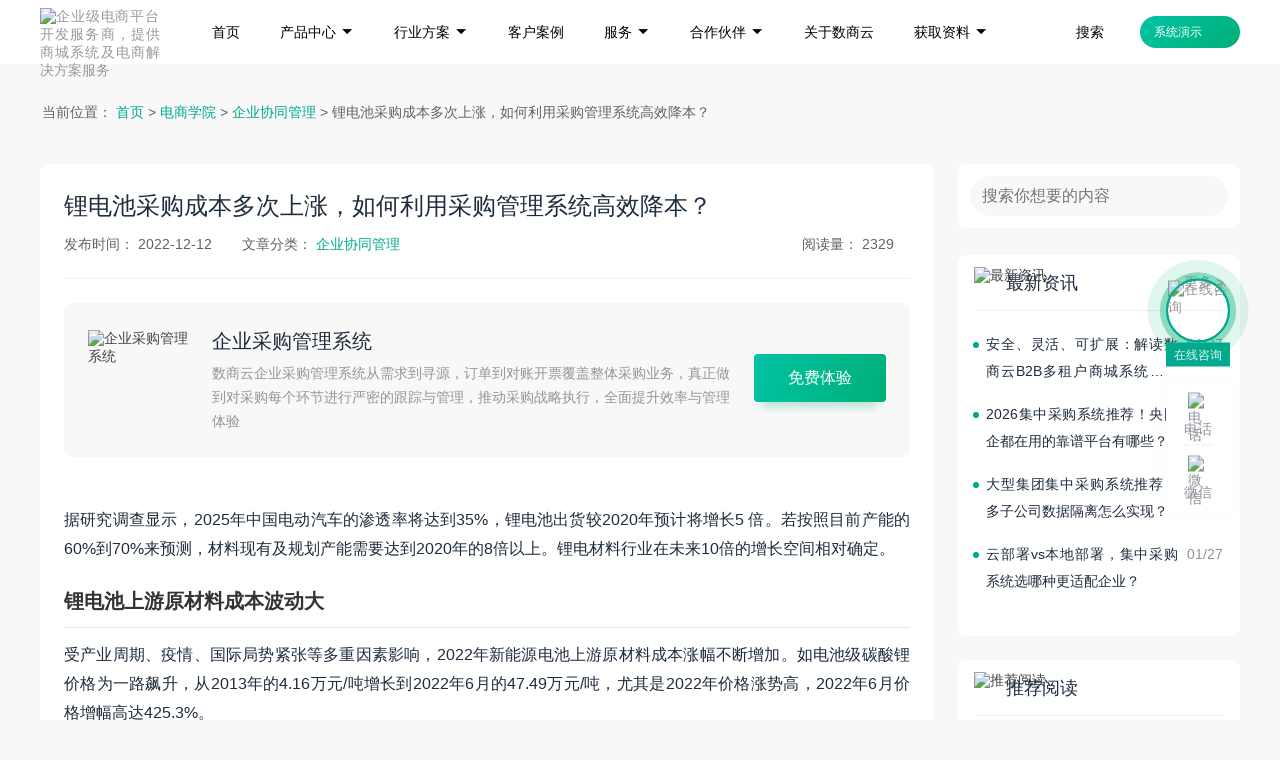

--- FILE ---
content_type: text/html; charset=UTF-8
request_url: https://www.shushangyun.com/article-7058.html
body_size: 19121
content:
<!doctype html>
  <html lang="en">
    <head>
        <meta charset="utf-8">
        <title>锂电池采购成本多次上涨，如何利用采购管理系统高效降本？-数商云</title>
        <meta name="viewport" content="width=device-width, initial-scale=1.0" />
        <!--[if lte IE 10]>
        <script>window.location.href = 'http://cdn.dmeng.net/upgrade-your-browser.html?referrer=' + location.href;</script>
        <![endif]-->
        <meta name="description" content="数商云在数字化采购领域深耕多年，已形成非常完善的采购系统产品体系和成熟的服务体系，可为锂电池企业提供一站式采购管理系统解决方案，构建覆盖客户采购全周期的数字化服务体系。"/>
        <meta name="keywords" content="锂电池采购管理系统，锂电池行业采购系统"/>
        <meta name="author" content="数商云电子商务系统 | www.shushangyun.com"/>
        <meta name="360-site-verification" content="ed44437eac5e881e184da8239ad48360"/>
        <meta name="baidu-site-verification" content="OP5Ezx6Wwf"/>
        <meta name="google-site-verification" content="QgY7W4yhs77Un1gLP_tzj9CWtZ1T8zU7Qb6nWIl3Mrs" />
        <link href="/favicon.ico" type="text/css" rel="stylesheet"/>
        <link rel="stylesheet" href="/assets/css/swiper.min.css">
        <link rel="stylesheet" href="/assets/css/style.css?v=20230214">
        <link rel="stylesheet" type="text/css" href="/assets/js/layui/css/layui.css">
            </head>
    <script type="text/javascript">
        // 初始化变量数据 
        var pathName = window.location.pathname
        var pcUrl = "https://www.shushangyun.com"
        var mobileUrl = "https://m.shushangyun.com"
        var shost = "\x77\x77\x77\x2e\x73\x68\x75\x73\x68\x61\x6e\x67\x79\x75\x6e\x2e\x63\x6f\x6d";
        var _hmt = _hmt || [];
    </script>
    <script type="text/javascript" src="/assets/js/jump.js"></script>
    <body>
        <div class="page-top " data-nav="other">
    <div class="header">
        <div class="header-inner">
            <div class="header-content">
                <div class="content">
                    <div class="logo pull-left">
                        <a href="/" class="showTop">
                            <img src="/assets/updataImg/logo.png" alt="企业级电商平台开发服务商，提供商城系统及电商解决方案服务" />
                        </a>
                        <a href="/" class="showBottom">
                            <img src="/assets/updataImg/logo2.png" alt="企业级电商平台开发服务商，提供商城系统及电商解决方案服务" />
                        </a>
                    </div>
                    <div class=" ml30 header-nav pull-left">
                        <ul class="clearfix">
                            <li class=" ">
                                <a href="https://www.shushangyun.com"><span>首页</span></a>
                            </li>
                            <li class="ZmainShow slide-nav textShow ">
                                <a href="https://www.shushangyun.com/product/">
                                    <span>产品中心</span>
                                    <i class="layui-icon layui-icon-triangle-d"></i>
                                </a>
                            </li>
                            <li class="ZmainShow slide-nav textShow ">
                                <a href="https://www.shushangyun.com/solution/">
                                    <span>行业方案</span>
                                    <i class="layui-icon layui-icon-triangle-d"></i>
                                </a>
                            </li>
                            <li class=" ">
                                <a href="/case/"><span>客户案例</span></a>
                            </li>
                            <li class="ZmainShow servShow textShow ">
                                <a href="javascript:;" rel="nofollow">
                                    <span>服务</span>
                                    <i class="layui-icon layui-icon-triangle-d"></i>
                                </a>
                            </li>
                            <li class="classStyle ">
                                <a href="javascript:;" rel="nofollow">
                                    <span>合作伙伴</span>
                                    <i class="layui-icon layui-icon-triangle-d"></i>
                                </a>
                                <div class="slide-menu partner-menu">
                                    <div class="container">
                                                                                                                                    <a class="partner-link"
                                                   rel="" target="_self" href="/zhanlue/">战略合作
                                                </a>
                                                                                                                        </div>
                                </div>
                            </li>
                            <li class="">
                                <a href="/about/"><span>关于数商云</span></a>
                            </li>
                            <li class="classStyle">
                                <a href="javascript:;" rel="nofollow">
                                    <span>获取资料</span>
                                    <i class="layui-icon layui-icon-triangle-d"></i>
                                </a>
                                <div class="slide-menu codeView">
                                    <div class="iSmenu">
                                        <div class="iSmenu-top">
                                            <img src="https://www.shushangyun.com/uploads/2023-10-12/QqacwWSV6b3v.png" alt="专属顾问图片">
                                        </div>
                                        <div class="iSmenu-bottom">
                                            <div>扫码关注企业微信</div>
                                            <div>获取电商及供应链产品最新资料</div>
                                        </div>
                                    </div>
                                </div>
                            </li>
                        </ul>
                    </div>
                    <div class="pull-right header-seacth-rigth">
                        <div class="header-seacth-btn pr20">
                            <img class="header-seacth-icon showTop" data-src="/assets/images/seach-icon.png" alt="">
                            <img class="header-seacth-icon showBottom" data-src="/assets/images/seach-icon2.png" alt="">
                            <span>搜索</span>
                        </div>
                        <a href="javascript:;" rel="nofollow" class="button gray-border-btn ml20 demo_application_btn">
                            <span>系统演示</span>
                            <img src="/assets/images/styme.png" alt="">
                        </a>
                        <div class="header-seacth-cancel pr20">
                            取消
                        </div>
                    </div>
                </div>
            </div>
        </div>
    </div>
    <div class="Zhead-top">
        <div class="Zheader-main ZmainNone"></div>
        <div class="Zheader-main ZmainNone" style="padding-bottom:50px;">
            <div target="_blank" rel="nofollow" class="Zheader-left">
                <div class="Zheader-left-top">
                                                            <div class="Zheader-left-top-view   viewHover ">热门系统产品</div>
                                        <div class="Zheader-left-top-view  ">电商交易类产品</div>
                                        <div class="Zheader-left-top-view  ">渠道/经销商产品</div>
                                        <div class="Zheader-left-top-view  ">AI人工智能产品</div>
                                        <div class="Zheader-left-top-view  ">业务协同系统产品</div>
                                        <div class="Zheader-left-top-view  ">云服务&算力服务</div>
                                                        </div>
                <div class="Zheader-left-bottom">
                    <div class="Zheader-left-bottom-title">没有你合适的？</div>
                    <a class="Zheader-left-bottom-des" target="_blank" rel="nofollow" href="http://p.qiao.baidu.com/cps/chat?siteId=11220066&userId=24534830&siteToken=49f62d4365e46c0f2c81538e4d168ab9"> 我要定制 > </a>
                </div>
            </div>
            <div class="Zheader-right">
                                                <div class="Zmain-right ">
                                        <a rel="" target="_blank" href="https://www.shushangyun.com/p-b2b/">
                        <div class="Zheader-right-view">
                            <div class="Zheader-right-des">
                                <img data-src="/uploads/2021-07-27/E3meIsVWc7X5.png" alt="B2B电商交易系统" />
                                <div>
                                    <span class="title">B2B电商交易系统</span>
                                                                                                            <span class="desHot">HOT</span>
                                                                    </div>
                            </div>
                            <div class="des">撮合集采、现货交易，供应链金融</div>
                        </div>
                    </a>
                                        <a rel="" target="_blank" href="/p-jxsdh/">
                        <div class="Zheader-right-view">
                            <div class="Zheader-right-des">
                                <img data-src="/uploads/2025-04-09/bFxB7p157tX4.png" alt="经销商订货系统" />
                                <div>
                                    <span class="title">经销商订货系统</span>
                                                                                                            <span class="desHot">HOT</span>
                                                                    </div>
                            </div>
                            <div class="des">快捷订货，系统集成、经销商赋能</div>
                        </div>
                    </a>
                                        <a rel="" target="_blank" href="/p-s2b2b/">
                        <div class="Zheader-right-view">
                            <div class="Zheader-right-des">
                                <img data-src="/uploads/2025-04-09/gfEKXePIAvWN.png" alt="S2B2B商城交易系统" />
                                <div>
                                    <span class="title">S2B2B商城交易系统</span>
                                                                                                            <span class="desHot">HOT</span>
                                                                    </div>
                            </div>
                            <div class="des">集交易、仓储、物流、金融一站式服务</div>
                        </div>
                    </a>
                                        <a rel="" target="_blank" href="/p-qudao/">
                        <div class="Zheader-right-view">
                            <div class="Zheader-right-des">
                                <img data-src="/uploads/2021-07-27/xi6BWLOZGRVJ.png" alt="DMS渠道商管理系统" />
                                <div>
                                    <span class="title">DMS渠道商管理系统</span>
                                                                                                            <span class="desHot">HOT</span>
                                                                    </div>
                            </div>
                            <div class="des">多层级管理、代销分销、会员激励</div>
                        </div>
                    </a>
                                        <a rel="" target="_blank" href="/p-jcsc/">
                        <div class="Zheader-right-view">
                            <div class="Zheader-right-des">
                                <img data-src="/uploads/2025-04-09/S2QwJtPGroY9.png" alt="集采商城系统" />
                                <div>
                                    <span class="title">集采商城系统</span>
                                                                                                            <span class="desHot">HOT</span>
                                                                    </div>
                            </div>
                            <div class="des">一款集采购、销售、物流、财务的电商平台</div>
                        </div>
                    </a>
                                        <a rel="" target="_self" href="/p-qydinghuo/">
                        <div class="Zheader-right-view">
                            <div class="Zheader-right-des">
                                <img data-src="/uploads/2025-04-09/1P7C9pVo2SoM.png" alt="订货平台（企业版/定制版）" />
                                <div>
                                    <span class="title">订货平台（企业版/定制版）</span>
                                                                                                        </div>
                            </div>
                            <div class="des">定制化，智能化，快捷订货，系统集成，适合大型企业</div>
                        </div>
                    </a>
                                        <a rel="" target="_self" href="/p-b2b2b/">
                        <div class="Zheader-right-view">
                            <div class="Zheader-right-des">
                                <img data-src="/uploads/2025-04-09/Pha5yfLcJZb8.png" alt="B2B2B商城系统" />
                                <div>
                                    <span class="title">B2B2B商城系统</span>
                                                                                                            <span class="desHot">HOT</span>
                                                                    </div>
                            </div>
                            <div class="des"> 多级供应，电子支付，数据安全</div>
                        </div>
                    </a>
                                        <a rel="" target="_blank" href="https://www.shushangyun.com/p-b2b2c/">
                        <div class="Zheader-right-view">
                            <div class="Zheader-right-des">
                                <img data-src="/uploads/2021-07-27/e6VmUCly68Sh.png" alt="B2B2C多用户商城系统" />
                                <div>
                                    <span class="title">B2B2C多用户商城系统</span>
                                                                                                            <span class="desHot">HOT</span>
                                                                    </div>
                            </div>
                            <div class="des">供应商入驻、会员管理、分销管理</div>
                        </div>
                    </a>
                                        <a rel="" target="_blank" href="/p-kuajing/">
                        <div class="Zheader-right-view">
                            <div class="Zheader-right-des">
                                <img data-src="/uploads/2025-04-09/YvhzdyIOqR37.png" alt="跨境电商系统（进出口）" />
                                <div>
                                    <span class="title">跨境电商系统（进出口）</span>
                                                                                                            <span class="desHot">HOT</span>
                                                                    </div>
                            </div>
                            <div class="des">多语言切换，跨境支付，一键报关</div>
                        </div>
                    </a>
                                    </div>
                                <div class="Zmain-right  ZNoshow ">
                                        <a rel="" target="_blank" href="https://www.shushangyun.com/p-b2b/">
                        <div class="Zheader-right-view">
                            <div class="Zheader-right-des">
                                <img data-src="/uploads/2021-07-27/8hS7yFk8e4xv.png" alt="B2B电商交易系统" />
                                <div>
                                    <span class="title">B2B电商交易系统</span>
                                                                                                        </div>
                            </div>
                            <div class="des">撮合集采、现货交易，供应链金融</div>
                        </div>
                    </a>
                                        <a rel="" target="_blank" href="/p-s2b2c/">
                        <div class="Zheader-right-view">
                            <div class="Zheader-right-des">
                                <img data-src="/uploads/2021-07-27/ya1bzBbkYAON.png" alt="S2B2C电商系统" />
                                <div>
                                    <span class="title">S2B2C电商系统</span>
                                                                                                        </div>
                            </div>
                            <div class="des">上下游链接，网络化协同，商业裂变</div>
                        </div>
                    </a>
                                        <a rel="" target="_blank" href="/p-s2b2b/">
                        <div class="Zheader-right-view">
                            <div class="Zheader-right-des">
                                <img data-src="/uploads/2021-08-23/hi4XNsWW0b15.png" alt="S2B2B电商交易平台" />
                                <div>
                                    <span class="title">S2B2B电商交易平台</span>
                                                                                                        </div>
                            </div>
                            <div class="des">集交易、仓储、物流、金融一站式服务</div>
                        </div>
                    </a>
                                        <a rel="" target="_blank" href="https://www.shushangyun.com/p-b2b2c/">
                        <div class="Zheader-right-view">
                            <div class="Zheader-right-des">
                                <img data-src="/uploads/2021-07-27/QgHMuKkEUSBK.png" alt="B2B2C多用户商城系统" />
                                <div>
                                    <span class="title">B2B2C多用户商城系统</span>
                                                                                                        </div>
                            </div>
                            <div class="des">供应商入驻、会员管理、分销管理</div>
                        </div>
                    </a>
                                        <a rel="" target="_blank" href="https://www.shushangyun.com/p-b2c/">
                        <div class="Zheader-right-view">
                            <div class="Zheader-right-des">
                                <img data-src="/uploads/2021-07-27/qwfz2cXymeD7.png" alt="B2C独立商城系统" />
                                <div>
                                    <span class="title">B2C独立商城系统</span>
                                                                                                        </div>
                            </div>
                            <div class="des">商品管理、订单管理、营销管理</div>
                        </div>
                    </a>
                                        <a rel="" target="_blank" href="/p-kuajing/">
                        <div class="Zheader-right-view">
                            <div class="Zheader-right-des">
                                <img data-src="/uploads/2021-07-27/PyXCtpl8KNOk.png" alt="跨境电商系统" />
                                <div>
                                    <span class="title">跨境电商系统</span>
                                                                                                        </div>
                            </div>
                            <div class="des">多语言切换、跨境支付、一键报关</div>
                        </div>
                    </a>
                                        <a rel="" target="_blank" href="/p-saas/">
                        <div class="Zheader-right-view">
                            <div class="Zheader-right-des">
                                <img data-src="/uploads/2021-09-18/Y4stMXjBAUJk.png" alt="多租户商城系统" />
                                <div>
                                    <span class="title">多租户商城系统</span>
                                                                                                        </div>
                            </div>
                            <div class="des">多站点运营，多商城运营，统一管理</div>
                        </div>
                    </a>
                                        <a rel="" target="_self" href="https://www.shushangyun.com/p-fuli/">
                        <div class="Zheader-right-view">
                            <div class="Zheader-right-des">
                                <img data-src="/uploads/2025-04-09/Q9wMmGYgVXYn.png" alt="员工福利商城系统" />
                                <div>
                                    <span class="title">员工福利商城系统</span>
                                                                                                        </div>
                            </div>
                            <div class="des">福利采购、员工激励、员工积分</div>
                        </div>
                    </a>
                                        <a rel="" target="_self" href="/p-b2b2b/">
                        <div class="Zheader-right-view">
                            <div class="Zheader-right-des">
                                <img data-src="/uploads/2023-07-20/YxV05isD51J5.png" alt="B2B2B电商交易系统" />
                                <div>
                                    <span class="title">B2B2B电商交易系统</span>
                                                                                                        </div>
                            </div>
                            <div class="des"> 多级供应，电子支付，数据安全</div>
                        </div>
                    </a>
                                        <a rel="" target="_self" href="/p-f2b2b2c/">
                        <div class="Zheader-right-view">
                            <div class="Zheader-right-des">
                                <img data-src="/uploads/2025-04-09/4xNXAMKRpPk7.png" alt="F2B2B2C电商平台系统" />
                                <div>
                                    <span class="title">F2B2B2C电商平台系统</span>
                                                                                                        </div>
                            </div>
                            <div class="des">产业链整合,连接上下游,高效运营</div>
                        </div>
                    </a>
                                        <a rel="" target="_self" href="/p-f2c/">
                        <div class="Zheader-right-view">
                            <div class="Zheader-right-des">
                                <img data-src="/uploads/2025-04-09/o1Z2DddWbFbn.png" alt="F2C电商平台系统" />
                                <div>
                                    <span class="title">F2C电商平台系统</span>
                                                                                                        </div>
                            </div>
                            <div class="des">连接产销,智能分析,按需生产,客户导向</div>
                        </div>
                    </a>
                                        <a rel="" target="_self" href="/p-cgxiao/">
                        <div class="Zheader-right-view">
                            <div class="Zheader-right-des">
                                <img data-src="/uploads/2023-11-02/avBsUSUteU0M.png" alt="产供销一体化平台" />
                                <div>
                                    <span class="title">产供销一体化平台</span>
                                                                                                        </div>
                            </div>
                            <div class="des">业务协同,智能分析,按需生产,资源整合</div>
                        </div>
                    </a>
                                    </div>
                                <div class="Zmain-right  ZNoshow ">
                                        <a rel="" target="_self" href="/p-jcdinghuo/">
                        <div class="Zheader-right-view">
                            <div class="Zheader-right-des">
                                <img data-src="/uploads/2025-04-09/1P7C9pVo2SoM.png" alt="订货平台（基础版）" />
                                <div>
                                    <span class="title">订货平台（基础版）</span>
                                                                                                            <span class="desHot">HOT</span>
                                                                    </div>
                            </div>
                            <div class="des">快速交付，简单易用，一站式订货，适合中小企业</div>
                        </div>
                    </a>
                                        <a rel="" target="_self" href="/p-qydinghuo/">
                        <div class="Zheader-right-view">
                            <div class="Zheader-right-des">
                                <img data-src="/uploads/2025-04-09/1P7C9pVo2SoM.png" alt="订货平台（企业版）" />
                                <div>
                                    <span class="title">订货平台（企业版）</span>
                                                                                                            <span class="desHot">HOT</span>
                                                                    </div>
                            </div>
                            <div class="des">电商化订货管理，数据驱动决策，灵活运营与渠道转型，适合中大型企业</div>
                        </div>
                    </a>
                                        <a rel="" target="_self" href="/p-dhxt/">
                        <div class="Zheader-right-view">
                            <div class="Zheader-right-des">
                                <img data-src="/uploads/2025-04-09/1P7C9pVo2SoM.png" alt="订货平台（定制版）" />
                                <div>
                                    <span class="title">订货平台（定制版）</span>
                                                                                                            <span class="desHot">HOT</span>
                                                                    </div>
                            </div>
                            <div class="des">定制化，智能化，快捷订货，系统集成，适合大型企业</div>
                        </div>
                    </a>
                                        <a rel="" target="_blank" href="/p-qudao/">
                        <div class="Zheader-right-view">
                            <div class="Zheader-right-des">
                                <img data-src="/uploads/2021-07-27/4vRBI8IbvqPC.png" alt="DMS渠道商管理系统" />
                                <div>
                                    <span class="title">DMS渠道商管理系统</span>
                                                                                                        </div>
                            </div>
                            <div class="des">多层级管理、代销分销、会员激励</div>
                        </div>
                    </a>
                                        <a rel="" target="_blank" href="/p-jingxiao/">
                        <div class="Zheader-right-view">
                            <div class="Zheader-right-des">
                                <img data-src="/uploads/2021-07-27/ac7bW207Yc0g.png" alt="经销商管理系统" />
                                <div>
                                    <span class="title">经销商管理系统</span>
                                                                                                        </div>
                            </div>
                            <div class="des">在线协同、库存管理、促销管理</div>
                        </div>
                    </a>
                                        <a rel="" target="_blank" href="/p-dinghuo/">
                        <div class="Zheader-right-view">
                            <div class="Zheader-right-des">
                                <img data-src="/uploads/2021-07-27/tzF7Fx6mElXK.png" alt="B2B订货系统" />
                                <div>
                                    <span class="title">B2B订货系统</span>
                                                                                                        </div>
                            </div>
                            <div class="des">进销存管理、信用管理、客户管理</div>
                        </div>
                    </a>
                                        <a rel="" target="_blank" href="/p-fenxiao/">
                        <div class="Zheader-right-view">
                            <div class="Zheader-right-des">
                                <img data-src="/uploads/2021-09-18/VGbWfvlkbrE2.png" alt="B2B分销商城系统" />
                                <div>
                                    <span class="title">B2B分销商城系统</span>
                                                                                                        </div>
                            </div>
                            <div class="des">分销管理、库存管理、风险管理</div>
                        </div>
                    </a>
                                        <a rel="" target="_self" href="/p-daili/">
                        <div class="Zheader-right-view">
                            <div class="Zheader-right-des">
                                <img data-src="/uploads/2025-04-09/EMVjGrWJRNJo.png" alt="代理商管理系统" />
                                <div>
                                    <span class="title">代理商管理系统</span>
                                                                                                        </div>
                            </div>
                            <div class="des">全渠道代理，挖掘商机，降本增效</div>
                        </div>
                    </a>
                                        <a rel="" target="_self" href="/p-qddh/">
                        <div class="Zheader-right-view">
                            <div class="Zheader-right-des">
                                <img data-src="/uploads/2025-04-09/VBiiLWdajdvc.png" alt="渠道订货系统" />
                                <div>
                                    <span class="title">渠道订货系统</span>
                                                                                                        </div>
                            </div>
                            <div class="des">快捷订货，智能预测，提升客户满意度</div>
                        </div>
                    </a>
                                        <a rel="" target="_self" href="/p-qdfx/">
                        <div class="Zheader-right-view">
                            <div class="Zheader-right-des">
                                <img data-src="/uploads/2025-04-09/MOy7H4Ns8xjx.png" alt="渠道分销商城系统" />
                                <div>
                                    <span class="title">渠道分销商城系统</span>
                                                                                                        </div>
                            </div>
                            <div class="des">多级分销，佣金结算，多终端适配</div>
                        </div>
                    </a>
                                        <a rel="" target="_self" href="/p-jxsdh/">
                        <div class="Zheader-right-view">
                            <div class="Zheader-right-des">
                                <img data-src="/uploads/2025-04-09/bFxB7p157tX4.png" alt="经销商订货系统" />
                                <div>
                                    <span class="title">经销商订货系统</span>
                                                                                                        </div>
                            </div>
                            <div class="des">快速下单，库存实时更新，订单管理</div>
                        </div>
                    </a>
                                        <a rel="" target="_self" href="/p-oms/">
                        <div class="Zheader-right-view">
                            <div class="Zheader-right-des">
                                <img data-src="/uploads/2025-04-09/Jmek1BJG3MPm.png" alt="OMS订单管理系统" />
                                <div>
                                    <span class="title">OMS订单管理系统</span>
                                                                                                        </div>
                            </div>
                            <div class="des">订单统一管理，智能分析决策，渠道整合，库存管理优化</div>
                        </div>
                    </a>
                                    </div>
                                <div class="Zmain-right  ZNoshow ">
                                        <a rel="" target="_self" href="/p-znb2b/">
                        <div class="Zheader-right-view">
                            <div class="Zheader-right-des">
                                <img data-src="/uploads/2025-04-09/2EM8Z2jKgv6p.png" alt="AI智能B2B电商系统" />
                                <div>
                                    <span class="title">AI智能B2B电商系统</span>
                                                                                                        </div>
                            </div>
                            <div class="des">智能供需匹配,全链路自动化,数据驱动决策,供应链协同管理</div>
                        </div>
                    </a>
                                        <a rel="" target="_self" href="/p-aidmx/">
                        <div class="Zheader-right-view">
                            <div class="Zheader-right-des">
                                <img data-src="/uploads/2025-04-09/evNaG7Qt2JuG.png" alt="AI大模型开发服务" />
                                <div>
                                    <span class="title">AI大模型开发服务</span>
                                                                                                        </div>
                            </div>
                            <div class="des">兼容主流AI中台架构，覆盖智能问答、法务等多行业场景落地</div>
                        </div>
                    </a>
                                        <a rel="" target="_self" href="https://www.shushangyun.com/p-znhetong/">
                        <div class="Zheader-right-view">
                            <div class="Zheader-right-des">
                                <img data-src="/uploads/2025-04-09/BFbsj79lQvQ9.png" alt="AI智能合同审核系统" />
                                <div>
                                    <span class="title">AI智能合同审核系统</span>
                                                                                                        </div>
                            </div>
                            <div class="des">应用场景广泛，适用于商业合同、采购合同、合作协议等多种场景</div>
                        </div>
                    </a>
                                        <a rel="" target="_self" href="https://www.shushangyun.com/p-znkf/">
                        <div class="Zheader-right-view">
                            <div class="Zheader-right-des">
                                <img data-src="/uploads/2025-04-09/zgvdFCmce7x2.png" alt="AI智能客服系统" />
                                <div>
                                    <span class="title">AI智能客服系统</span>
                                                                                                        </div>
                            </div>
                            <div class="des">AI智能应答，全渠道管理，情感交互，知识库迭代</div>
                        </div>
                    </a>
                                        <a rel="" target="_self" href="/p-aimall/">
                        <div class="Zheader-right-view">
                            <div class="Zheader-right-des">
                                <img data-src="/uploads/2025-04-09/2EM8Z2jKgv6p.png" alt="AI商城系统" />
                                <div>
                                    <span class="title">AI商城系统</span>
                                                                                                        </div>
                            </div>
                            <div class="des">AI驱动决策,全渠道智能融合,数据驱动精细化运营</div>
                        </div>
                    </a>
                                        <a rel="" target="_self" href="/p-b2bznt/">
                        <div class="Zheader-right-view">
                            <div class="Zheader-right-des">
                                <img data-src="/uploads/2025-04-09/bFxB7p157tX4.png" alt="B2B智能体开发平台" />
                                <div>
                                    <span class="title">B2B智能体开发平台</span>
                                                                                                        </div>
                            </div>
                            <div class="des">低代码智能体构建,B2B交易流程自动化,企业级系统无缝集成</div>
                        </div>
                    </a>
                                        <a rel="" target="_self" href="/p-znxiadan/">
                        <div class="Zheader-right-view">
                            <div class="Zheader-right-des">
                                <img data-src="/uploads/2025-04-09/Jmek1BJG3MPm.png" alt="AI智能下单系统" />
                                <div>
                                    <span class="title">AI智能下单系统</span>
                                                                                                        </div>
                            </div>
                            <div class="des">AI智能决策引擎,全链路自动化交易,多端无缝协同,动态库存实时同步</div>
                        </div>
                    </a>
                                        <a rel="" target="_self" href="/p-adp/">
                        <div class="Zheader-right-view">
                            <div class="Zheader-right-des">
                                <img data-src="/uploads/2025-04-09/RTG4WouTZEON.png" alt="电商AI智能体开发平台" />
                                <div>
                                    <span class="title">电商AI智能体开发平台</span>
                                                                                                        </div>
                            </div>
                            <div class="des">业务流程自动化，智能客服，智能数据分析与决策</div>
                        </div>
                    </a>
                                        <a rel="" target="_self" href="/p-aidinghuo/">
                        <div class="Zheader-right-view">
                            <div class="Zheader-right-des">
                                <img data-src="/uploads/2025-04-09/evNaG7Qt2JuG.png" alt="大模型订货平台" />
                                <div>
                                    <span class="title">大模型订货平台</span>
                                                                                                        </div>
                            </div>
                            <div class="des">智能预测，高效订货，数据驱动，客户体验</div>
                        </div>
                    </a>
                                    </div>
                                <div class="Zmain-right  ZNoshow ">
                                        <a rel="" target="_blank" href="https://www.shushangyun.com/b2b/">
                        <div class="Zheader-right-view">
                            <div class="Zheader-right-des">
                                <img data-src="/uploads/2021-07-27/tPXKlXQlOskz.png" alt="SCM供应链管理系统" />
                                <div>
                                    <span class="title">SCM供应链管理系统</span>
                                                                                                        </div>
                            </div>
                            <div class="des">大额支付、供应商协同、采购寻源</div>
                        </div>
                    </a>
                                        <a rel="" target="_blank" href="/p-cgshop/">
                        <div class="Zheader-right-view">
                            <div class="Zheader-right-des">
                                <img data-src="/uploads/2021-07-27/GJ3j8CWy1Jhv.png" alt="采购商城系统" />
                                <div>
                                    <span class="title">采购商城系统</span>
                                                                                                        </div>
                            </div>
                            <div class="des">招投标、询报价、采购发票</div>
                        </div>
                    </a>
                                        <a rel="" target="_blank" href="/p-jicai/">
                        <div class="Zheader-right-view">
                            <div class="Zheader-right-des">
                                <img data-src="/uploads/2021-07-27/V2aQA83YyYSD.png" alt="供应链集采系统" />
                                <div>
                                    <span class="title">供应链集采系统</span>
                                                                                                        </div>
                            </div>
                            <div class="des">采购发布、合同签署、物流管理</div>
                        </div>
                    </a>
                                        <a rel="" target="_blank" href="/p-xianhuo/">
                        <div class="Zheader-right-view">
                            <div class="Zheader-right-des">
                                <img data-src="/uploads/2021-07-27/csk1BskGbRbE.png" alt="现货交易系统" />
                                <div>
                                    <span class="title">现货交易系统</span>
                                                                                                        </div>
                            </div>
                            <div class="des">会员管理、交易管理、仓储管理</div>
                        </div>
                    </a>
                                        <a rel="" target="_blank" href="/p-dzsp/">
                        <div class="Zheader-right-view">
                            <div class="Zheader-right-des">
                                <img data-src="/uploads/2021-09-18/YtvmztWYfE08.png" alt="大宗商品交易系统" />
                                <div>
                                    <span class="title">大宗商品交易系统</span>
                                                                                                        </div>
                            </div>
                            <div class="des">风控管理、期现结合、撮合交易</div>
                        </div>
                    </a>
                                        <a rel="" target="_self" href="/p-jcsc/">
                        <div class="Zheader-right-view">
                            <div class="Zheader-right-des">
                                <img data-src="/uploads/2025-04-09/S2QwJtPGroY9.png" alt="集采商城系统" />
                                <div>
                                    <span class="title">集采商城系统</span>
                                                                                                        </div>
                            </div>
                            <div class="des">平台集约，功能齐全，风险控制，运营支持</div>
                        </div>
                    </a>
                                        <a rel="" target="_self" href="/p-chanye/">
                        <div class="Zheader-right-view">
                            <div class="Zheader-right-des">
                                <img data-src="/uploads/2025-04-09/ToZjqq5Rp225.png" alt="产业互联网平台搭建" />
                                <div>
                                    <span class="title">产业互联网平台搭建</span>
                                                                                                        </div>
                            </div>
                            <div class="des">多方参与，产业升级，供应链协同，交易撮合</div>
                        </div>
                    </a>
                                    </div>
                                <div class="Zmain-right  ZNoshow ">
                                        <a rel="" target="_self" href="https://www.shushangyun.com/article-24465.html">
                        <div class="Zheader-right-view">
                            <div class="Zheader-right-des">
                                <img data-src="/uploads/2025-04-09/BFbsj79lQvQ9.png" alt="主流云服务产品" />
                                <div>
                                    <span class="title">主流云服务产品</span>
                                                                                                        </div>
                            </div>
                            <div class="des">涵盖阿里云、腾讯云、华为云、火山云等全系产品，助力企业采购既省心又省钱​</div>
                        </div>
                    </a>
                                        <a rel="" target="_self" href="https://www.shushangyun.com/article-24468.html">
                        <div class="Zheader-right-view">
                            <div class="Zheader-right-des">
                                <img data-src="/uploads/2025-04-09/evNaG7Qt2JuG.png" alt="算力服务" />
                                <div>
                                    <span class="title">算力服务</span>
                                                                                                        </div>
                            </div>
                            <div class="des">整合主流算力服务商资源，为企业提供灵活、可靠、成本可控算力解决方案</div>
                        </div>
                    </a>
                                        <a rel="" target="_self" href="https://www.shushangyun.com/article-24690.html">
                        <div class="Zheader-right-view">
                            <div class="Zheader-right-des">
                                <img data-src="/uploads/2025-04-09/evNaG7Qt2JuG.png" alt="豆包大模型解决方案" />
                                <div>
                                    <span class="title">豆包大模型解决方案</span>
                                                                                                        </div>
                            </div>
                            <div class="des">围绕"更低价格、更强模型、更易落地"这一中心，提供四大支撑能力，全面解决企业AI落地难题</div>
                        </div>
                    </a>
                                    </div>
                                            </div>
        </div>
        <div class="Zheader-main ZmainNone" style="padding-bottom:84px;">
                                    <div class="Zheader-iconRight">
                <a rel="" target="_blank" href="https://www.shushangyun.com/solution-556.html">
                    <div class="Zheader-right-iconView">
                        <img data-src="/uploads/2021-08-05/q891pIJbcam1.png" alt="建筑材料电商平台解决方案" />
                        <div class="Zheader-right-iconDes">
                            <span class="title">建筑建材</span>
                            <img class="imgSever" data-src="/assets/images/arrow-left3.png" alt="">
                        </div>
                    </div>
                </a>
            </div>
                        <div class="Zheader-iconRight">
                <a rel="" target="_blank" href="https://www.shushangyun.com/solution-557.html">
                    <div class="Zheader-right-iconView">
                        <img data-src="/uploads/2021-08-05/CSp9Q5Miqe28.png" alt="化工行业系统解决方案" />
                        <div class="Zheader-right-iconDes">
                            <span class="title">化工</span>
                            <img class="imgSever" data-src="/assets/images/arrow-left3.png" alt="">
                        </div>
                    </div>
                </a>
            </div>
                        <div class="Zheader-iconRight">
                <a rel="" target="_blank" href="https://www.shushangyun.com/solution-558.html">
                    <div class="Zheader-right-iconView">
                        <img data-src="/uploads/2021-09-16/MQqZbFCmhXbN.png" alt="工业制造业电商平台解决方案" />
                        <div class="Zheader-right-iconDes">
                            <span class="title">工业制造</span>
                            <img class="imgSever" data-src="/assets/images/arrow-left3.png" alt="">
                        </div>
                    </div>
                </a>
            </div>
                        <div class="Zheader-iconRight">
                <a rel="" target="_blank" href="https://www.shushangyun.com/solution-559.html">
                    <div class="Zheader-right-iconView">
                        <img data-src="/uploads/2021-07-27/JHxLxffLb65i.png" alt="机械设备电商平台解决方案" />
                        <div class="Zheader-right-iconDes">
                            <span class="title">机械设备</span>
                            <img class="imgSever" data-src="/assets/images/arrow-left3.png" alt="">
                        </div>
                    </div>
                </a>
            </div>
                        <div class="Zheader-iconRight">
                <a rel="" target="_blank" href="https://www.shushangyun.com/solution-560.html">
                    <div class="Zheader-right-iconView">
                        <img data-src="/uploads/2021-08-05/9mjhFvzHT6Pp.png" alt="医疗行业商城平台方案" />
                        <div class="Zheader-right-iconDes">
                            <span class="title">医疗</span>
                            <img class="imgSever" data-src="/assets/images/arrow-left3.png" alt="">
                        </div>
                    </div>
                </a>
            </div>
                        <div class="Zheader-iconRight">
                <a rel="" target="_blank" href="https://www.shushangyun.com/solution-561.html">
                    <div class="Zheader-right-iconView">
                        <img data-src="/uploads/2021-08-05/8BRVZFwCEpir.png" alt="原材料电商平台解决方案" />
                        <div class="Zheader-right-iconDes">
                            <span class="title">原材料</span>
                            <img class="imgSever" data-src="/assets/images/arrow-left3.png" alt="">
                        </div>
                    </div>
                </a>
            </div>
                        <div class="Zheader-iconRight">
                <a rel="" target="_blank" href="https://www.shushangyun.com/solution-563.html">
                    <div class="Zheader-right-iconView">
                        <img data-src="/uploads/2021-08-05/gzxxte2jW0nm.png" alt="能源行业电商平台解决方案" />
                        <div class="Zheader-right-iconDes">
                            <span class="title">新能源</span>
                            <img class="imgSever" data-src="/assets/images/arrow-left3.png" alt="">
                        </div>
                    </div>
                </a>
            </div>
                        <div class="Zheader-iconRight">
                <a rel="" target="_blank" href="https://www.shushangyun.com/solution-564.html">
                    <div class="Zheader-right-iconView">
                        <img data-src="/uploads/2021-08-05/LQ2ZUs2Tp1td.png" alt="汽车汽配电商解决方案" />
                        <div class="Zheader-right-iconDes">
                            <span class="title">汽车汽配</span>
                            <img class="imgSever" data-src="/assets/images/arrow-left3.png" alt="">
                        </div>
                    </div>
                </a>
            </div>
                        <div class="Zheader-iconRight">
                <a rel="" target="_blank" href="https://www.shushangyun.com/solution-565.html">
                    <div class="Zheader-right-iconView">
                        <img data-src="/uploads/2021-08-05/1Wni8AxWxqOg.png" alt="生鲜行业电商平台解决方案" />
                        <div class="Zheader-right-iconDes">
                            <span class="title">生鲜</span>
                            <img class="imgSever" data-src="/assets/images/arrow-left3.png" alt="">
                        </div>
                    </div>
                </a>
            </div>
                        <div class="Zheader-iconRight">
                <a rel="" target="_self" href="https://www.shushangyun.com/solution-566.html">
                    <div class="Zheader-right-iconView">
                        <img data-src="/uploads/2022-04-25/VAR2cP4A68M5.png" alt="家用电器" />
                        <div class="Zheader-right-iconDes">
                            <span class="title">家电行业</span>
                            <img class="imgSever" data-src="/assets/images/arrow-left3.png" alt="">
                        </div>
                    </div>
                </a>
            </div>
                        <div class="Zheader-iconRight">
                <a rel="" target="_blank" href="https://www.shushangyun.com/solution-567.html">
                    <div class="Zheader-right-iconView">
                        <img data-src="/uploads/2021-08-05/sRHoPpoNfz5G.png" alt="快消品行业电商平台解决方案" />
                        <div class="Zheader-right-iconDes">
                            <span class="title">快消品</span>
                            <img class="imgSever" data-src="/assets/images/arrow-left3.png" alt="">
                        </div>
                    </div>
                </a>
            </div>
                        <div class="Zheader-iconRight">
                <a rel="" target="_blank" href="https://www.shushangyun.com/solution-569.html">
                    <div class="Zheader-right-iconView">
                        <img data-src="/uploads/2021-08-05/3a5GWwpDqPGp.png" alt="农业电商平台解决方案" />
                        <div class="Zheader-right-iconDes">
                            <span class="title">农林牧渔</span>
                            <img class="imgSever" data-src="/assets/images/arrow-left3.png" alt="">
                        </div>
                    </div>
                </a>
            </div>
                        <div class="Zheader-iconRight">
                <a rel="" target="_blank" href="https://www.shushangyun.com/solution-571.html">
                    <div class="Zheader-right-iconView">
                        <img data-src="/uploads/2021-08-05/lXgkrhL6WUny.png" alt="物流行业电商平台解决方案" />
                        <div class="Zheader-right-iconDes">
                            <span class="title">物流运输</span>
                            <img class="imgSever" data-src="/assets/images/arrow-left3.png" alt="">
                        </div>
                    </div>
                </a>
            </div>
                        <div class="Zheader-iconRight">
                <a rel="" target="_blank" href="https://www.shushangyun.com/solution-572.html">
                    <div class="Zheader-right-iconView">
                        <img data-src="/uploads/2021-08-05/ShFcv6gYGL4R.png" alt="橡胶电商平台解决方案" />
                        <div class="Zheader-right-iconDes">
                            <span class="title">橡胶</span>
                            <img class="imgSever" data-src="/assets/images/arrow-left3.png" alt="">
                        </div>
                    </div>
                </a>
            </div>
                        <div class="Zheader-iconRight">
                <a rel="" target="_blank" href="https://www.shushangyun.com/solution-573.html">
                    <div class="Zheader-right-iconView">
                        <img data-src="/uploads/2021-08-05/YafC2r9GISUI.png" alt="工程行业电商平台解决方案" />
                        <div class="Zheader-right-iconDes">
                            <span class="title">工程</span>
                            <img class="imgSever" data-src="/assets/images/arrow-left3.png" alt="">
                        </div>
                    </div>
                </a>
            </div>
                        <div class="Zheader-iconRight">
                <a rel="" target="_blank" href="https://www.shushangyun.com/solution-574.html">
                    <div class="Zheader-right-iconView">
                        <img data-src="/uploads/2021-08-05/LhzN7IOQWvM5.png" alt="家居用品电商平台解决方案" />
                        <div class="Zheader-right-iconDes">
                            <span class="title">家居用品</span>
                            <img class="imgSever" data-src="/assets/images/arrow-left3.png" alt="">
                        </div>
                    </div>
                </a>
            </div>
                        <div class="Zheader-iconRight">
                <a rel="" target="_blank" href="https://www.shushangyun.com/solution-576.html">
                    <div class="Zheader-right-iconView">
                        <img data-src="/uploads/2021-08-05/FxiKvLq3NQNM.png" alt="环保行业电商平台解决方案" />
                        <div class="Zheader-right-iconDes">
                            <span class="title">环保设备</span>
                            <img class="imgSever" data-src="/assets/images/arrow-left3.png" alt="">
                        </div>
                    </div>
                </a>
            </div>
                        <div class="Zheader-iconRight">
                <a rel="" target="_blank" href="https://www.shushangyun.com/solution-577.html">
                    <div class="Zheader-right-iconView">
                        <img data-src="/uploads/2021-08-05/Dk3XKIppOQ51.png" alt="仪器仪表行业电商解决方案" />
                        <div class="Zheader-right-iconDes">
                            <span class="title">仪器仪表</span>
                            <img class="imgSever" data-src="/assets/images/arrow-left3.png" alt="">
                        </div>
                    </div>
                </a>
            </div>
                        <div class="Zheader-iconRight">
                <a rel="" target="_blank" href="https://www.shushangyun.com/solution-578.html">
                    <div class="Zheader-right-iconView">
                        <img data-src="/uploads/2021-08-05/uT75MwmQmB6L.png" alt="钢铁行业电商平台解决方案" />
                        <div class="Zheader-right-iconDes">
                            <span class="title">钢铁</span>
                            <img class="imgSever" data-src="/assets/images/arrow-left3.png" alt="">
                        </div>
                    </div>
                </a>
            </div>
                        <div class="Zheader-iconRight">
                <a rel="" target="_blank" href="https://www.shushangyun.com/solution-579.html">
                    <div class="Zheader-right-iconView">
                        <img data-src="/uploads/2021-08-05/eTwcFsX01lQs.png" alt="纺织行业电商平台解决方案" />
                        <div class="Zheader-right-iconDes">
                            <span class="title">纺织业</span>
                            <img class="imgSever" data-src="/assets/images/arrow-left3.png" alt="">
                        </div>
                    </div>
                </a>
            </div>
                        <div class="Zheader-iconRight">
                <a rel="" target="_blank" href="https://www.shushangyun.com/solution-580.html">
                    <div class="Zheader-right-iconView">
                        <img data-src="/uploads/2021-08-05/J4Wu9WdYHSPC.png" alt="服装行业电商平台解决方案" />
                        <div class="Zheader-right-iconDes">
                            <span class="title">服装服饰</span>
                            <img class="imgSever" data-src="/assets/images/arrow-left3.png" alt="">
                        </div>
                    </div>
                </a>
            </div>
                        <div class="Zheader-iconRight">
                <a rel="" target="_blank" href="https://www.shushangyun.com/solution-582.html">
                    <div class="Zheader-right-iconView">
                        <img data-src="/uploads/2021-08-05/pHf4kAb61xyk.png" alt="3C数码电商平台解决方案" />
                        <div class="Zheader-right-iconDes">
                            <span class="title">3C数码</span>
                            <img class="imgSever" data-src="/assets/images/arrow-left3.png" alt="">
                        </div>
                    </div>
                </a>
            </div>
                        <div class="Zheader-iconRight">
                <a rel="" target="_blank" href="https://www.shushangyun.com/solution-583.html">
                    <div class="Zheader-right-iconView">
                        <img data-src="/uploads/2021-08-05/2dzdBTu4bebY.png" alt="食品行业电商平台解决方案" />
                        <div class="Zheader-right-iconDes">
                            <span class="title">食品</span>
                            <img class="imgSever" data-src="/assets/images/arrow-left3.png" alt="">
                        </div>
                    </div>
                </a>
            </div>
                        <div class="Zheader-iconRight">
                <a rel="" target="_blank" href="https://www.shushangyun.com/solution-584.html">
                    <div class="Zheader-right-iconView">
                        <img data-src="/uploads/2021-11-17/ohDSajz1C3mV.png" alt="批发行业电商平台解决方案" />
                        <div class="Zheader-right-iconDes">
                            <span class="title">批发</span>
                            <img class="imgSever" data-src="/assets/images/arrow-left3.png" alt="">
                        </div>
                    </div>
                </a>
            </div>
                        <div class="Zheader-iconRight">
                <a rel="" target="_blank" href="https://www.shushangyun.com/solution-585.html">
                    <div class="Zheader-right-iconView">
                        <img data-src="/uploads/2021-11-17/OESdVV9V9EPb.png" alt="加工行业数字化解决方案" />
                        <div class="Zheader-right-iconDes">
                            <span class="title">加工</span>
                            <img class="imgSever" data-src="/assets/images/arrow-left3.png" alt="">
                        </div>
                    </div>
                </a>
            </div>
                        <div class="Zheader-iconRight">
                <a rel="" target="_self" href="https://www.shushangyun.com/solution-586.html">
                    <div class="Zheader-right-iconView">
                        <img data-src="/uploads/2022-04-25/mayfkZgRHEhz.png" alt="高科技电子行业" />
                        <div class="Zheader-right-iconDes">
                            <span class="title">高科技电子</span>
                            <img class="imgSever" data-src="/assets/images/arrow-left3.png" alt="">
                        </div>
                    </div>
                </a>
            </div>
                        <div class="Zheader-iconRight">
                <a rel="" target="_self" href="https://www.shushangyun.com/solution-123.html">
                    <div class="Zheader-right-iconView">
                        <img data-src="/uploads/2022-04-27/JiBNWSIxK6aJ.png" alt="电子元器件" />
                        <div class="Zheader-right-iconDes">
                            <span class="title">电子元器件</span>
                            <img class="imgSever" data-src="/assets/images/arrow-left3.png" alt="">
                        </div>
                    </div>
                </a>
            </div>
                        <div class="Zheader-iconRight">
                <a rel="" target="_self" href="https://www.shushangyun.com/solution-588.html">
                    <div class="Zheader-right-iconView">
                        <img data-src="/uploads/2022-12-15/jOfPndq77AOl.png" alt="零售行业" />
                        <div class="Zheader-right-iconDes">
                            <span class="title">零售行业</span>
                            <img class="imgSever" data-src="/assets/images/arrow-left3.png" alt="">
                        </div>
                    </div>
                </a>
            </div>
                        <div class="Zheader-iconRight">
                <a rel="" target="_self" href="https://www.shushangyun.com/solution-589.html">
                    <div class="Zheader-right-iconView">
                        <img data-src="/uploads/2022-12-15/MCBHIDP7jx3L.png" alt="生物医药" />
                        <div class="Zheader-right-iconDes">
                            <span class="title">生物医药</span>
                            <img class="imgSever" data-src="/assets/images/arrow-left3.png" alt="">
                        </div>
                    </div>
                </a>
            </div>
                        <div class="Zheader-iconRight">
                <a rel="" target="_self" href="https://www.shushangyun.com/solution/">
                    <div class="Zheader-right-iconView">
                        <img data-src="/uploads/2022-12-15/eoyKAS2yj2mN.png" alt="更多行业" />
                        <div class="Zheader-right-iconDes">
                            <span class="title">更多行业</span>
                            <img class="imgSever" data-src="/assets/images/arrow-left3.png" alt="">
                        </div>
                    </div>
                </a>
            </div>
                                </div>
        <div class="Zheader-main ZmainNone"></div>
        <div class="Zheader-main ZmainNone">
            <div class="Zheader-server">
                                <div class="Zmain-server">
                    <a rel="nofollow" target="_self" href="https://www.shushangyun.com/service/1.html">
                        <div class="Zheader-server-view">
                            <img data-src="/uploads/2021-08-05/E7Ckpffwbk0a.png" alt="项目管理" />
                            <div class="Zheader-server-des">
                                <div>
                                    <span class="title">项目管理</span>
                                </div>
                                <div class="des">PMO办公室全面领导、统筹指挥和管理</div>
                            </div>
                        </div>
                    </a>
                </div>
                                <div class="Zmain-server">
                    <a rel="nofollow" target="_self" href="https://www.shushangyun.com/service/2.html">
                        <div class="Zheader-server-view">
                            <img data-src="/uploads/2021-08-05/clXpu3zwBEFc.png" alt="产品实施" />
                            <div class="Zheader-server-des">
                                <div>
                                    <span class="title">产品实施</span>
                                </div>
                                <div class="des">基于CMMI、PMBOK质量与管理体系</div>
                            </div>
                        </div>
                    </a>
                </div>
                                <div class="Zmain-server">
                    <a rel="nofollow" target="_self" href="https://www.shushangyun.com/service/3.html">
                        <div class="Zheader-server-view">
                            <img data-src="/uploads/2021-08-05/eJfEYApqKpGD.png" alt="产品定制" />
                            <div class="Zheader-server-des">
                                <div>
                                    <span class="title">产品定制</span>
                                </div>
                                <div class="des">针对个性化需求，提供一站式定制服务支持</div>
                            </div>
                        </div>
                    </a>
                </div>
                                <div class="Zmain-server">
                    <a rel="nofollow" target="_self" href="https://www.shushangyun.com/service/4.html">
                        <div class="Zheader-server-view">
                            <img data-src="/uploads/2021-08-05/SGHL2L9OW7bA.png" alt="成功顾问" />
                            <div class="Zheader-server-des">
                                <div>
                                    <span class="title">成功顾问</span>
                                </div>
                                <div class="des">帮助客户更换的应用系统、解决使用中的问题</div>
                            </div>
                        </div>
                    </a>
                </div>
                            </div>
        </div>
    </div>
</div>

        <div class="body_content">
        <div class="operate-layout">
    <!-- 面包屑 -->
    <div class="operate-crumbs mb15">
        <div class="hezi-crumbs">
            <ul class="clearfix">
                <li>
                    <span>当前位置：</span>
                    <a href="https://www.shushangyun.com">
                        首页</a>
                    <span>&gt; </span>
                </li>
                <li>
                    <a href="https://www.shushangyun.com/xueyuan/">
                        电商学院</a>
                </li>
                <li>
                    <span>&gt; </span>
                    <a href="https://www.shushangyun.com/xietong/">
                        企业协同管理</a>
                </li>
                <li>
                    <span>&gt; 锂电池采购成本多次上涨，如何利用采购管理系统高效降本？</span>
                </li>
            </ul>
        </div>
    </div>


    <div class="content clearfix">
        <!-- 左边 -->
        <div class="operate-left">
            <div class="hezi-article-page">
                <div class="article-layout bg-white">
                    <h1 class="article-title">锂电池采购成本多次上涨，如何利用采购管理系统高效降本？</h1>
                    <div class="article-subtitle clearfix">
                        发布时间：
                        <span class="time">2022-12-12</span>
                        文章分类：
                        <span><a href="https://www.shushangyun.com/xietong/">企业协同管理</a></span>

                        <div class="article-classify pull-right">
                            阅读量：
                            <span class="read">0</span>
                        </div>
                    </div>
                    <div class="line"></div>
                    <!-- 行业广告内容 -->
                                            <div class="active-box">
                            <div class="active-container">
                                <img src="https://www.shushangyun.com/uploads/2022-11-22/8lz1rdVb9ZZ1.png" alt="企业采购管理系统">
                                <div class="active-info">
                                    <div class="title">企业采购管理系统</div>
                                    <div class="des">数商云企业采购管理系统从需求到寻源，订单到对账开票覆盖整体采购业务，真正做到对采购每个环节进行严密的跟踪与管理，推动采购战略执行，全面提升效率与管理体验</div>
                                </div>
                                <div class="btn-box">
                                    <button class="btn demo_application_btn">
                                        免费体验
                                    </button>
                                    <div class="btn-shadow"></div>
                                </div>
                            </div>
                        </div>
                                        <!-- 文章头图 -->
                                        <!-- 文章内容 -->
                    <article class="article-container" id="bodyMain">
                        <p>据研究调查显示，2025年中国电动汽车的渗透率将达到35%，锂电池出货较2020年预计将增长5 倍。若按照目前产能的60%到70%来预测，材料现有及规划产能需要达到2020年的8倍以上。锂电材料行业在未来10倍的增长空间相对确定。</p>

<h2><b>锂电池</b><b>上游原材料成本波动大</b></h2>

<p>受产业周期、疫情、国际局势紧张等多重因素影响，2022年新能源电池上游原材料成本涨幅不断增加。如电池级碳酸锂价格为一路飙升，从2013年的4.16万元/吨增长到2022年6月的47.49万元/吨，尤其是2022年价格涨势高，2022年6月价格增幅高达425.3%。</p>

<p>在企业发展过程中，信息的获取尤为关键，缺乏一个好的获取信息的途径显然会影响发展的稳定性。数字化采购可以帮助用户整理相关资源，找到对自己有用的内容，降低运营成本，增加企业运营效率。如今，数字化采购的转型已经成为很多企业长远发展的必然选择，也正是因为数字化采购的出现，让很多企业摆脱了繁琐的纸下采购流程，能够及时掌握第一手信息，实现企业的高质量发展。</p>

<p><b>数商云在数字化采购领域深耕多年，已形成非常完善的采购系统产品体系和成熟的服务体系，可为锂电池企业提供一站式采购管理系统解决方案，通过方便快捷的数字化在线采购平台服务，改变企业现有采购模式，采购协同管理平台深度融合线上采购与线下服务，构建覆盖客户采购全周期的数字化服务体系。</b></p>

<h2><b>数字化采购系统核心功能介绍</b></h2>

<h3><b>1、平台首页</b></h3>

<p>锂电池B2B企业具备目标客户决策复杂性高、周期长的特性，因此采购平台的建设不仅需要满足决策者的交易行为，还需要从头至尾的服务引导工具满足客户的需求，采购协同管理平台首页可自定义工作台，清晰展示交易全流程。&nbsp;</p>

<h3><b>2、会员管理</b></h3>

<p>采购管理系统可为会员设置不同的标签，按不同会员积分给予采购平台会员奖励，同时采购协同管理平台采用灵活的价格体系，在保证商品利润的同时，又能让会员在采购商城系统上享受体现出尊享的感觉。</p>

<p style="text-align:center"><img alt="锂电池采购成本多次上涨，如何利用采购管理系统高效降本？" data-src="/uploads/ckeditor/images/%E4%BC%9A%E5%91%98%E5%88%86%E7%BA%A7%E7%AE%A1%E7%90%86(1).png" style="height:354px; width:700px" /></p>

<p style="text-align:center">图片来源：数商云</p>

<h3><b>3、在线咨询</b></h3>

<p>通过采购协同管理平台开发的在线咨询功能模块，企业可在采购管理系统发布各类商品库存、价格等详情，采购商可根据采购数量、支付方式等进行咨询产品详细信息与询价，快速了解产品信息，促进成交。</p>

<h3><b>4、资讯信息查询</b></h3>

<p>采购系统提供行业相关信息与企业相关资讯信息的功能模块，有利于企业更新相关资讯，通过平台进行宣传推广，能够有效提高锂电池企业知名度，让用户对企业有更深入的了解。</p>

<h3><b>5、支付管理</b></h3>

<p>采购平台满足企业多样化的支付方式，提供灵活专业的平台资金结算功能，采购管理系统支持大额网关支付、退款、安全保障、差错处理等高质量服务。</p>

<h3><b>6、订单管理</b></h3>

<p>在采购系统上，企业采购订单自动生成，订单状态实时更新，通过采购平台及时对账，简化企业采购审批流程，又可及时在采购协同平台上进行订单管控。</p>

<p style="text-align:center"><img alt="锂电池采购成本多次上涨，如何利用采购管理系统高效降本？" data-src="/uploads/ckeditor/images/2%20%E8%AE%A2%E5%8D%95%E6%9F%A5%E8%AF%A2(1).png" style="height:354px; width:700px" /></p>

<p style="text-align:center">图片来源：数商云</p>

<h3><b>7、物流管理</b></h3>

<p>采购协同管理平台可自定义运费模版，一键对接第三方物流，出货信息与凭证都可记录在系统上，通过采购系统保存物流单据，既方便物流信息跟踪，又让物料去向在采购平台上有据可查。</p>

<p>通过数字化采购系统建设方案，赋能锂电企业提高采购决策管理水平，实现供应完整链条资源的整合，实现商流、物流、资金流、信息流的&ldquo;四流合一&rdquo;，大幅降低采购工作成本，助力企业高质量发展。</p>

<p>&nbsp;</p>

<p><b>&lt;本文由数商云&bull;云朵匠原创，商业转载请联系作者获得授权，非商业转载请标明：数商云原创&gt;</b></p>

<p><b>作者：云朵匠 | 数商云（微信公众号名称：&ldquo;数商云&rdquo;）</b></p>

                                            </article>
                    <!-- 行业广告内容 -->
                                        
                    <script>
    var bodyMain = document.getElementById('bodyMain' );
    //禁止复制
    bodyMain.oncopy = function(){
        console.log('该文章禁止复制！');
        return false;
    }
    //禁止粘贴
    bodyMain.onpaste = function() {
        return false;
    }
    //禁止选中
    bodyMain.onselectstart =function() {
        return false;
    }
    //禁用F12
    window.onkeydown = window.onkeyup = window.onkeypress = function (event) {
        // 判断是否按下F12，F12键码为123
        if (event.keyCode === 123) {
            event.preventDefault(); // 阻止默认事件行为
            window.event.returnValue = false;
        }
    }
</script>                                        <div class="lingxiClass-main-left-composition-bottomThumbsUp bottomThumbsUp">
                        <div class="lingxiClass-main-left-composition-bottomThumbsUp-thumbsUp" data-articleid="7058">
                            <img class="thumbsUpImage" src="/assets/images/like1.png" alt="">
                            <div><span class="word">点赞</span> | <span class="times" id="like_count">1</span></div>
                        </div>
                    </div>
                    <!-- 分享 -->
                    <div class="share-and-label clearfix">
                                                <a href="https://www.shushangyun.com/tag-209/" class="article-label">新能源供应链</a>
                                                <a href="https://www.shushangyun.com/tag-47/" class="article-label">采购管理系统</a>
                                                <a href="https://www.shushangyun.com/tag-294/" class="article-label">数商云采购系统</a>
                        
                        <div class="article-share-btn">
                            <div class="bdsharebuttonbox">
                                <!-- <a href="#" rel="nofollow" class="bds_tsina" data-cmd="tsina" title="分享到新浪微博"></a> -->
                                <a href="#" rel="nofollow" class="bds_weixin" data-cmd="weixin" title="分享到微信"></a>
                            </div>
                            <script>
                                window._bd_share_config = {
                                    "common": {
                                        "bdSnsKey": {},
                                        "bdText": "",
                                        "bdMini": "2",
                                        "bdMiniList": false,
                                        "bdPic": "",
                                        "bdStyle": "1",
                                        "bdSize": "16"
                                    },
                                    "share": {
                                        "bdSize": 16
                                    }
                                };
                                with(document) 0[(getElementsByTagName('head')[0] || body).appendChild(createElement('script')).src = '/static/api/js/share.js?v=89860593.js?cdnversion=' + ~(-new Date() / 36e5)];
                            </script>
                        </div>
                    </div>
                    <!-- 声明 -->
                                        <div class="home-letter mt30">
                        <p>
                            数商云是一家全链数字化运营服务商，专注于提供SCM/企业采购/DMS经销商/渠道商等管理系统，B2B/S2B/S2C/B2B2B/B2B2C/B2C等电商系统，从“供应链——生产运营——销售市场”端到端的全链数字化产品和方案，致力于通过数字化和新技术为企业创造商业数字化价值。                      
                        </p>
                        <div class="home-letter-right">
                            <img src="https://www.shushangyun.com/uploads/2024-05-29/3FICrHekfAbq.png" alt="添加企业微信获取更多资料">
                                                        <div>
                                添加企业微信获取更多资料
                            </div>
                                                    </div>
                    </div>
                                        <div class="article-pagination">
                        <div class="pagination-list clearfix">
                            <span>上一篇：</span>
                            <span class="pagination-name">
                                <a href="https://www.shushangyun.com/article-7057.html" target="_blank" title="站在转型&ldquo;十字路口&rdquo;的汽车行业，如何借&ldquo;他山之石&rdquo;提高供应链韧性？">站在转型&ldquo;十字路口&rdquo;的汽车行业，如何借&ldquo;他山之石&rdquo;提高供应链韧性？</a>

                            </span>
                        </div>

                        <div class="pagination-list clearfix">
                            <span>下一篇：</span>
                            <span class="pagination-name">
                                <a href="https://www.shushangyun.com/article-7059.html" target="_blank" title="开启建筑材料数字交易新纪元，数商云B2B商城系统实现企业订单管理更灵活高效">开启建筑材料数字交易新纪元，数商云B2B商城系统实现企业订单管理...</a>
                            </span>
                        </div>
                    </div>
                </div>
                <!-- 相关文章 暂时隐藏 -->
                                <!-- 评论 -->
                <!-- 评论 -->
<div class="hezi-article-box mt24 bg-white mb30">
    <div class="articles-comment hezi-article-block">
        <div class="article-header">
            <div class="article-left">
                <img data-src="/assets/images/left.png" alt="相关文章">
                <h2>评论</h2>
            </div>
        </div>
        <div class="articles-comment-form mt20">
            <div class="comment-form-title">
                <input class="comment-form-title-input" type="text" vlaue="" name="name" placeholder="请输入您的昵称">
            </div>
            <div class="comment-form-content">
                <textarea class="comment-form-content-input" maxlength="200" type="text" name="detail" vlaue="" placeholder="请输入点评内容！"></textarea>
                <span class="form-content-number">剩余-<span>200</span>字</span>
            </div>
            <div class="comment-form-submit">
                <div class="form-submit-left">
                    <input type="hidden" name="resource_id" value="7058">
                    <input type="hidden" name="resource_type" value="article">
                    <input class="verify-code" type="text" name="captcha" placeholder="请输入验证码" >
                    <img id="captcha-img" src="https://www.shushangyun.com/captcha?586551" class="verify-code-img" onclick="refresh_captcha()"/><script type="text/javascript">function refresh_captcha(){jQuery("#captcha-img").attr("src","/captcha?"+Math.ceil(Math.random()*100000))}</script>
                </div>
                <div class="form-submit-btn" >发表</div>
            </div>
        </div>
    </div>
    <div class="bg-white">
                                </div>

</div>
            </div>
        </div>
        <!-- 右边 -->
        <div class="operate-right ">
    <div class="operate-right-inner">
        <div class="search-box flex-wrap">
            <div class="search-border flex-row">
                <input type="text" name="keyWorld" placeholder="搜索你想要的内容">
                <span class="search-button search-click">
                    <img data-src="/assets/images/Search.png" alt="" src=""></span>
            </div>
            <div class="flex-col hotDiv disNo">
                <h2 class="hot-h2">热门搜索内容</h2>
                <div class="flex-wrap">
                                        <div class="hot-text"><a href="/?s=供应商管理系统">供应商管理系统</a></div>
                                        <div class="hot-text"><a href="/?s=B2B电商平台">B2B电商平台</a></div>
                                        <div class="hot-text"><a href="/?s=供应链管理系统">供应链管理系统</a></div>
                                        <div class="hot-text"><a href="/?s=采购管理系统">采购管理系统</a></div>
                                        <div class="hot-text"><a href="/?s=经销商管理系统">经销商管理系统</a></div>
                                        <div class="hot-text"><a href="/?s=srm供应商管理系统">srm供应商管理系统</a></div>
                                        <div class="hot-text"><a href="/?s=s2b2c系统">s2b2c系统</a></div>
                                        <div class="hot-text"><a href="/?s=供应链解决方案">供应链解决方案</a></div>
                                        <div class="hot-text"><a href="/?s=MRO系统">MRO系统</a></div>
                                    </div>
            </div>
        </div>
                            <!-- 热门电商行业解决方案 -->
<div class="block-item mt24" style="display: none">
    <div class="item-title-head">
        <div class="item-title">热门电商行业解决方案</div>
    </div>
    <div class="hezi-item-container">
                                <a href="https://www.shushangyun.com/solution-103.html" class="article-item-lists" title="化工行业智慧供应链系统解决方案">
                <span class="article-dot"></span>
                <span>化工行业智慧供应链系统解决方案</span>
            </a>
                                            <a href="https://www.shushangyun.com/solution-31.html" class="article-item-lists" title="工业制造行业B2B电商平台解决方案">
                <span class="article-dot"></span>
                <span>工业制造行业B2B电商平台解决方案</span>
            </a>
                                            <a href="https://www.shushangyun.com/solution-91.html" class="article-item-lists" title="建筑建材行业数字化建设解决方案">
                <span class="article-dot"></span>
                <span>建筑建材行业数字化建设解决方案</span>
            </a>
                                            <a href="https://www.shushangyun.com/solution-128.html" class="article-item-lists" title="生物医药行业精益数字化解决方案">
                <span class="article-dot"></span>
                <span>生物医药行业精益数字化解决方案</span>
            </a>
                                            <a href="https://www.shushangyun.com/solution-159.html" class="article-item-lists" title="家电行业SRM供应商管理系统解决方案">
                <span class="article-dot"></span>
                <span>家电行业SRM供应商管理系统解决方案</span>
            </a>
                                            <a href="https://www.shushangyun.com/solution-129.html" class="article-item-lists" title="零售行业全场景数字化解决方案">
                <span class="article-dot"></span>
                <span>零售行业全场景数字化解决方案</span>
            </a>
                        </div>
</div>                            <!-- 电商头条文章 -->
<!-- 最新资讯 -->
<div class="block-item mt24 hezi-article-block">
    <div class="article-header">
        <div class="article-left">
            <img data-src="/assets/images/left.png" alt="最新资讯">
            <h2>最新资讯</h2>
        </div>
        <a class="article-right" href="https://www.shushangyun.com/news/">
            更多 &gt;
        </a>
    </div>
    <div class="hezi-item-container">
                    <a href="https://www.shushangyun.com/article-29247.html"
               class="article-new-list clearfix">
                <div class="article-new-radius">
                </div>
                <div class="article-new-content">
                    <p>安全、灵活、可扩展：解读数商云B2B多租户商城系统的三大核心优势</p>
                </div>
                <div class="article-new-date">
                    01/27
                </div>
            </a>
                    <a href="https://www.shushangyun.com/article-29246.html"
               class="article-new-list clearfix">
                <div class="article-new-radius">
                </div>
                <div class="article-new-content">
                    <p>2026集中采购系统推荐！央国企都在用的靠谱平台有哪些？</p>
                </div>
                <div class="article-new-date">
                    01/27
                </div>
            </a>
                    <a href="https://www.shushangyun.com/article-29245.html"
               class="article-new-list clearfix">
                <div class="article-new-radius">
                </div>
                <div class="article-new-content">
                    <p>大型集团集中采购系统推荐，多子公司数据隔离怎么实现？</p>
                </div>
                <div class="article-new-date">
                    01/27
                </div>
            </a>
                    <a href="https://www.shushangyun.com/article-29244.html"
               class="article-new-list clearfix">
                <div class="article-new-radius">
                </div>
                <div class="article-new-content">
                    <p>云部署vs本地部署，集中采购系统选哪种更适配企业？</p>
                </div>
                <div class="article-new-date">
                    01/27
                </div>
            </a>
            </div>
</div>
                        <!-- 好文推荐 -->
<div class="block-item mt24 hezi-article-block">
    <div class="article-header">
        <div class="article-left">
            <img data-src="/assets/images/left.png" alt="推荐阅读">
            <h2>推荐阅读</h2>
        </div>
    </div>
    <div class="hezi-item-container">
                    <a href="https://www.shushangyun.com/article-685.html" class="article-recommend-list clearfix">
                <div class="article-recommend-img">
                    <img data-src="https://www.shushangyun.com/uploads/2024-10-12/I8k218vf9bGd.jpg" width="100" height="75" alt="电子商务">
                </div>
                <div class="article-recommend-content">
                    <p>怎么解决电商运营规划定位的问题？</p>
                    <div class="article-date">01-27</div>

                </div>
            </a>
                    <a href="https://www.shushangyun.com/article-1242.html" class="article-recommend-list clearfix">
                <div class="article-recommend-img">
                    <img data-src="https://www.shushangyun.com/uploads/2024-10-12/5E5tL9uMUd1b.jpg" width="100" height="75" alt="跨境电商">
                </div>
                <div class="article-recommend-content">
                    <p>跨境电商进入转型期 标准化已是大势所趋</p>
                    <div class="article-date">01-27</div>

                </div>
            </a>
                    <a href="https://www.shushangyun.com/article-1261.html" class="article-recommend-list clearfix">
                <div class="article-recommend-img">
                    <img data-src="https://www.shushangyun.com/uploads/2024-10-12/I8k218vf9bGd.jpg" width="100" height="75" alt="电子商务">
                </div>
                <div class="article-recommend-content">
                    <p>做好三方面，你的网上商城就能留住顾客</p>
                    <div class="article-date">01-27</div>

                </div>
            </a>
                    <a href="https://www.shushangyun.com/article-1907.html" class="article-recommend-list clearfix">
                <div class="article-recommend-img">
                    <img data-src="https://www.shushangyun.com/uploads/2024-10-12/OIXjcTlPwzDK.jpg" width="100" height="75" alt="B2B">
                </div>
                <div class="article-recommend-content">
                    <p>B2B电商平台怎么进行营销，有什么技巧？</p>
                    <div class="article-date">01-27</div>

                </div>
            </a>
                    <a href="https://www.shushangyun.com/article-2004.html" class="article-recommend-list clearfix">
                <div class="article-recommend-img">
                    <img data-src="https://www.shushangyun.com/uploads/2024-10-12/ReWvmhtxyxIr.jpg" width="100" height="75" alt="采购管理">
                </div>
                <div class="article-recommend-content">
                    <p>大企业采购进退两难 迎电商化变革</p>
                    <div class="article-date">01-27</div>

                </div>
            </a>
            </div>
</div>    </div>
</div>    </div>
</div>

        </div>
        <!-- 这个是系统报价 -->
<div class="PopShow system system_price">
    <div class="PopShow-content">
        <div class="Z-title2">
            <span>填写以下信息， 免费获取方案报价</span>
            <img  class="Z-close pop_close" data-src="/assets/images/Z_close.png" alt="">
        </div>
        <div class="Z-content1">
            <!--系统演示表单-->
<form class="dcc-form1 system_price_from dcc-form2" style="padding:0;" >
    <div class="from-item form-list">
        <div class="form-label" style="text-align:left; width: 24%;">姓名</div>
        <label class="form-text form-flex">
            <input class="from-item-input form-input" autocomplete="off" placeholder="请输入姓名" name="name" type="text">
            <span class="error-remind"></span>
        </label>
    </div>
    <div class="from-item  form-list">
        <div class="form-label"  style="text-align:left; width: 24%;">手机号码</div>
        <label class="form-text form-flex">
            <input class="from-item-input form-input" autocomplete="off" placeholder="请输入您的手机号码" maxlength="11" name="mobile" type="text">
            <span class="error-remind"></span>
        </label>
    </div>
    <div class="from-item  form-list">
        <div class="form-label"  style="text-align:left; width: 24%;">企业名称</div>
        <label class="form-text form-flex ">
            <input class="from-item-input form-input" autocomplete="off" placeholder="请输入您的企业名称" name="enterprise" type="text">
            <span class="error-remind"></span>
        </label>
    </div>

    <div class="from-item form-item form-select-item form-list">
        <label class="flex-box form-select" >
            <span class="label">选择行业</span>
            <input  class="form-item-input select" autocomplete="off" disabled id="industry" name="industry" value="" placeholder="请选择你所在的行业">
            <img data-src="/assets/updataImg/arrow-down-fill.png" alt="" />
        </label>
        <div class="select-dropdown">
            <div class="scrollbar-view">
                <ul class="select-dropdown__list" >
                    <li class="active" data="1" value="建筑建材">建筑建材</li>
                    <li class="" data="2" value="化工">化工</li>
                    <li class="" data="3" value="钢铁">钢铁</li>
                    <li class="" data="4" value="机械设备">机械设备</li>
                    <li class="" data="5" value="原材料">原材料</li>
                    <li class="" data="6" value="工业">工业</li>
                    <li class="" data="7" value="环保">环保</li>
                    <li class="" data="8" value="生鲜">生鲜</li>
                    <li class="" data="9" value="医疗">医疗</li>
                    <li class="" data="10" value="快消品">快消品</li>
                    <li class="" data="11" value="农林牧渔">农林牧渔</li>
                    <li class="" data="12" value="汽车汽配">汽车汽配</li>
                    <li class="" data="13" value="橡胶">橡胶</li>
                    <li class="" data="14" value="工程">工程</li>
                    <li class="" data="15" value="加工">加工</li>
                    <li class="" data="16" value="仪器仪表">仪器仪表</li>
                    <li class="" data="17" value="纺织">纺织</li>
                    <li class="" data="18" value="服装">服装</li>
                    <li class="" data="19" value="电子元器件">电子元器件</li>
                    <li class="" data="20" value="物流">物流</li>
                    <li class="" data="21" value="化塑">化塑</li>
                    <li class="" data="22" value="食品">食品</li>
                    <li class="" data="23" value="房地产">房地产</li>
                    <li class="" data="24" value="交通运输">交通运输</li>
                    <li class="" data="25" value="能源">能源</li>
                    <li class="" data="26" value="印刷">印刷</li>
                    <li class="" data="27" value="教育">教育</li>
                    <li class="" data="28" value="跨境电商">跨境电商</li>
                    <li class="" data="29" value="旅游">旅游</li>
                    <li class="" data="30" value="皮革">皮革</li>
                    <li class="" data="31" value="3C数码">3C数码</li>
                    <li class="" data="32" value="金属制品">金属制品</li>
                    <li class="" data="33" value="批发">批发</li>
                    <li class="" data="34" value="研究和发展">研究和发展</li>
                    <li class="" data="35" value="其他行业">其他行业</li>
                </ul>
            </div>
        </div>
    </div>
    <div class="from-box form-textarea-item form-list hide">
        <div class="form-label"  style="text-align:left; width: 24%;">需求描述</div>
        <label class="from-item-input form-text ">
            <textarea class="form-input istextarea" autocomplete="off" placeholder="" name="detail"></textarea>
            <span class="error-remind"></span>
        </label>
    </div>
    <input type="hidden" name="_token" value="">
    <input type="hidden" name="referer" value="">
    <input class="form-submit green-btn " id="system_price_submit" type="button" value="提交申请">
</form>        </div>
    </div>
</div>

<!-- // 演示申请 -->
<div class="PopShow demonstration">
    <div class="PopShow-content">
        <div class="Z-title1">
            <span>填写以下信息马上为您安排系统演示</span>
            <img  class="Z-close pop_close" data-src="/assets/images/Z_close.png" alt="">
        </div>
        <div class="Z-content1">
            <!--系统演示表单-->

<form id="demo-application-form" class="dcc-form1 demonstration-form dcc-form2" style="height:100%;padding:0;" >
    <div class="from-item form-list">
        <div class="form-label" style="text-align:left;">姓名</div>
        <label class="form-text">
            <input class="from-item-input form-input" autocomplete="off" placeholder="请输入姓名" name="name" type="text">
            <span class="error-remind"></span>
        </label>
    </div>
    <div class="from-item form-list">
        <div class="form-label"  style="text-align:left;">手机号码</div>
        <label class="form-text">
            <input class="from-item-input form-input" autocomplete="off" placeholder="请输入您的手机号码" maxlength="11" name="phone" type="text">
            <span class="error-remind"></span>
        </label>
    </div>

    <div class="from-item form-list hide">
        <div class="form-label"  style="text-align:left;">你的职位</div>
        <label class="form-text">
            <input class="from-item-input form-input" autocomplete="off" placeholder="请输入您的职位" name="position" type="text">
            <span class="error-remind"></span>
        </label>
    </div>

    <div class="from-item form-list">
        <div class="form-label"  style="text-align:left;">企业名称</div>
        <label class="form-text">
            <input class="from-item-input form-input" autocomplete="off" placeholder="请输入您的企业名称" name="business" type="text">
            <span class="error-remind"></span>
        </label>
    </div>
    <input type="hidden" name="referer" value="">
    <input type="hidden" name="_token" value="yv5I4rvdyQIYOTjFYVq41EfLqeWP0Zsj6ukmaY68">
    <input class="form-submit green-btn" id="demo_application_submit" type="button" value="提交申请">
</form>        </div>
    </div>
</div>

<div class="submitModal_bg">
    <div class="cont">
        <p class="p"><img data-src="/assets/updataImg/icon_y.png" alt=""><span>恭喜您的需求提交成功</span></p>
        <div class="tt">
            <p class="tt_bold">尊敬的用户，您好！</p>
            <p class="tt_normal">您的需求我们已经收到，我们会为您安排专属电商商务顾问在24小时内（工作日时间）内与您取得联系，请您在此期间保持电话畅通，并且注意接听来自广州区域的来电。<br>感谢您的支持！
            </p>
        </div>
        <button class="sure_submitModal_bg">确定</button>
        <div class="close_submitModal_bg"><a href="javascript:void()"><img data-src="/assets/updataImg/x.png" alt=""></a></div>
    </div>
</div>        <div class="operate-layout" id="scroll-loading">
    <div class="content pt30 clearfix search-layout header-search-layout" style="display: none;margin-top:30px;">
        <div class="search-layout-center">
            <div class="search-form">
                <input type="text" class="search-form-input">
                <div class="button search-button">搜索</div>
            </div>
            <div class="search-title">
                热门标签
            </div>
            <div class="search-labels clearfix">
                                                    <a class="search-labels-item" href="https://www.shushangyun.com/tag-46/">供应商管理系统</a>
                                    <a class="search-labels-item" href="https://www.shushangyun.com/tag-4/">B2B电商平台</a>
                                    <a class="search-labels-item" href="https://www.shushangyun.com/tag-33/">供应链管理系统</a>
                                    <a class="search-labels-item" href="https://www.shushangyun.com/tag-47/">采购管理系统</a>
                                    <a class="search-labels-item" href="https://www.shushangyun.com/tag-110/">经销商管理系统</a>
                                    <a class="search-labels-item" href="https://www.shushangyun.com/tag-201/">srm供应商管理系统</a>
                                    <a class="search-labels-item" href="https://www.shushangyun.com/tag-192/">s2b2c系统</a>
                                    <a class="search-labels-item" href="https://www.shushangyun.com/tag-253/">供应链解决方案</a>
                                    <a class="search-labels-item" href="https://www.shushangyun.com/tag-262/">MRO系统</a>
                                 
            </div>
            <div class="search-title">
                热门文章
            </div>
            <div class="search-article-lists">
                                                            <a class="article-card " href="https://www.shushangyun.com/article-3403.html" target="_blank">
                            <div class="search-article-lists-item">
                                <img data-src="https://www.shushangyun.com/uploads/2024-10-17/AGocwJfTkgbN.jpg" class="article-lists-item-img" alt="工业互联网">
                                <div class="article-lists-item-title"> 工业互联网平台架构方案，构建工业互联网企业数字化、网络化、智能化服务体系 </div>
                            </div>
                        </a>
                                            <a class="article-card " href="https://www.shushangyun.com/article-3459.html" target="_blank">
                            <div class="search-article-lists-item">
                                <img data-src="https://www.shushangyun.com/uploads/2024-10-12/Sq29oUPjlvuk.jpg" class="article-lists-item-img" alt="供应链">
                                <div class="article-lists-item-title"> 数商云在线供应链系统服务方案：构建企业供应链平台业务、功能、技术管理架构 </div>
                            </div>
                        </a>
                                            <a class="article-card " href="https://www.shushangyun.com/article-4757.html" target="_blank">
                            <div class="search-article-lists-item">
                                <img data-src="https://www.shushangyun.com/uploads/2024-10-12/UFC2kKtFZ4HC.jpg" class="article-lists-item-img" alt="食品加工业">
                                <div class="article-lists-item-title"> 我国食品加工产业现状及未来发展趋势 </div>
                            </div>
                        </a>
                                       
            </div>
        </div>
    </div>
</div>
<div class="footer-layout bg-black">
    <div class="content">

        <div class="subnav-block clearfix">
            <dl class="pull-left pull-left-new">
                <dd class='connent'>
                    <img data-src="/assets/updataImg/logoZ.png"  alt="电子商务网站开发公司-数商云" class="footer-logo"/>
                </dd>
                <div class="bottom-connent">
                    <div class="bottom-connent-View">
                        <img data-src="/assets/updataImg/iconBottom1.png" alt="" />
                        <span class="text">4008-868-127</span>
                    </div>
                    <div class="bottom-connent-View wxShowCode">
                        <img  class="wxImage" alt="微信公众号" data-src="/assets/updataImg/iconBottom2.png"  />
                        <span class="text">微信公众号</span>

                        <div class="hasWxShowCode">
                            <div class="iSmenu">
                                <div class="iSmenu-top">
                                    <img alt="扫码关注公众号，获取最新互联网行业分析报告" data-src="/assets/images/gzh.png">
                                </div>
                                <div class="iSmenu-bottom">
                                    <div>扫码关注公众号</div>
                                    <div>获取最新互联网行业分析报告</div>
                                </div>
                            </div>
                        </div>

                    </div>
                    <div class="bottom-connent-View">
                        <img alt="sales@shushangyun.com" data-src="/assets/updataImg/iconBottom3.png"  />
                        <span>steven@shushangyun.com<br>(市场合作)</span>
                    </div>
                </div>
            </dl>
            <div class="pullRight">
                <div class='pullRightService'>
                    <a href="https://www.shushangyun.com/product/" rel="" class='pullRightService-title'>产品服务</a>
                    <div class='pullRightService-titleSpan'>
                                                <a href="https://www.shushangyun.com/p-scm/" rel="">
                            <span class='titleSpanView'>供应链管理系统</span>
                        </a>
                                                <a href="/p-chanye/" rel="">
                            <span class='titleSpanView'>产业互联网平台</span>
                        </a>
                                                <a href="/p-cgshop/" rel="">
                            <span class='titleSpanView'>采购商城系统</span>
                        </a>
                                                <a href="/p-jcsc/" rel="">
                            <span class='titleSpanView'>集采商城系统</span>
                        </a>
                                                <a href="/p-jingxiao/" rel="">
                            <span class='titleSpanView'>经销商管理系统</span>
                        </a>
                                                <a href="/p-saas/" rel="">
                            <span class='titleSpanView'>多租户商城系统</span>
                        </a>
                                                <a href="https://www.shushangyun.com/p-b2b/" rel="">
                            <span class='titleSpanView'>B2B电商系统</span>
                        </a>
                                                <a href="/p-s2b2c/" rel="">
                            <span class='titleSpanView'>S2B2C电商系统</span>
                        </a>
                                                <a href="/p-qudao/" rel="">
                            <span class='titleSpanView'>DMS渠道商管理系统</span>
                        </a>
                                                <a href="https://www.shushangyun.com/p-b2b2c/" rel="">
                            <span class='titleSpanView'>B2B2C商城系统</span>
                        </a>
                                                <a href="/p-s2b2b/" rel="">
                            <span class='titleSpanView'>S2B2B商城系统</span>
                        </a>
                                                <a href="/p-kuajing/" rel="">
                            <span class='titleSpanView'>跨境电商平台</span>
                        </a>
                                            </div>
                </div>
                <div class='pullRightCase'>
                    <a href="https://www.shushangyun.com/solution/" rel="" class='pullRightCase-title'>行业方案</a>

                    <div class='pullRightCase-titleSpan'>
                                                <a href="https://www.shushangyun.com/solution-30.html" rel="">
                            <span class='titleSpanView'>家具建材电商</span>
                        </a>
                                                <a href="https://www.shushangyun.com/solution-32.html" rel="nofollow">
                            <span class='titleSpanView'>快消品</span>
                        </a>
                                                <a href="https://www.shushangyun.com/solution-87.html" rel="nofollow">
                            <span class='titleSpanView'>化妆品电商</span>
                        </a>
                                                <a href="https://www.shushangyun.com/solution-5.html" rel="nofollow">
                            <span class='titleSpanView'>母婴电商</span>
                        </a>
                                                <a href="https://www.shushangyun.com/solution-85.html" rel="nofollow">
                            <span class='titleSpanView'>工程管理电商</span>
                        </a>
                                                <a href="https://www.shushangyun.com/solution-8.html" rel="nofollow">
                            <span class='titleSpanView'>生鲜电商</span>
                        </a>
                                                <a href="https://www.shushangyun.com/solution-7.html" rel="nofollow">
                            <span class='titleSpanView'>汽配电商</span>
                        </a>
                                                <a href="https://www.shushangyun.com/solution-6.html" rel="nofollow">
                            <span class='titleSpanView'>农村电商</span>
                        </a>
                                                <a href="https://www.shushangyun.com/solution-3.html" rel="nofollow">
                            <span class='titleSpanView'>跨境电商</span>
                        </a>
                                                <a href="https://www.shushangyun.com/solution-72.html" rel="nofollow">
                            <span class='titleSpanView'>医药电商</span>
                        </a>
                                                <a href="https://www.shushangyun.com/solution-31.html" rel="nofollow">
                            <span class='titleSpanView'>工业电商</span>
                        </a>
                                                <a href="https://www.shushangyun.com/solution-73.html" rel="nofollow">
                            <span class='titleSpanView'>社区电商</span>
                        </a>
                                            </div>
                </div>
                <div class='pullRightSchool'>
                    <a href="https://www.shushangyun.com/xueyuan/" rel="" class='pullRightSchool-title'>电商学院</a>

                    <div class='pullRightSchool-titleSpan'>
                                                <a href="https://www.shushangyun.com/operate/" rel="">
                            <span class='titleSpanView'>电商运营</span>
                        </a>
                                                <a href="https://www.shushangyun.com/xietong/" rel="">
                            <span class='titleSpanView'>企业协同管理</span>
                        </a>
                                                <a href="https://www.shushangyun.com/hangye/" rel="">
                            <span class='titleSpanView'>行业观察</span>
                        </a>
                                                <a href="https://www.shushangyun.com/jishu/" rel="">
                            <span class='titleSpanView'>技术干货</span>
                        </a>
                                                <a href="https://www.shushangyun.com/faq/" rel="">
                            <span class='titleSpanView'>常见问题</span>
                        </a>
                                                <a href="https://www.shushangyun.com/service/" rel="">
                            <span class='titleSpanView'>电商平台开发</span>
                        </a>
                                            </div>
                </div>
                <div class='pullRightabout'>
                    <a href="https://www.shushangyun.com/about/" rel="nofollow" class='pullRightabout-title'>关于数商云</a>

                    <div class='pullRightabout-titleSpan'>
                                                <a href="https://www.shushangyun.com/about/" rel="nofollow">
                            <span class='titleSpanView'>公司介绍</span>
                        </a>
                                                <a href="https://www.shushangyun.com/case/" rel="">
                            <span class='titleSpanView'>客户案例</span>
                        </a>
                                                <a href="https://www.shushangyun.com/baike/" rel="">
                            <span class='titleSpanView'>知识百科</span>
                        </a>
                                                <a href="https://www.shushangyun.com/baike/shop/" rel="">
                            <span class='titleSpanView'>电商百科</span>
                        </a>
                                                <a href="https://www.shushangyun.com/baike/chanye/" rel="">
                            <span class='titleSpanView'>产业百科</span>
                        </a>
                                                <a href="https://www.shushangyun.com/baike/hlw/" rel="">
                            <span class='titleSpanView'>互联网百科</span>
                        </a>
                                            </div>
                </div>
            </div>
        </div>
      
    </div>
    <div class="ZbottomMian">
        <div class="friendship-link">
                                                                        <a href="https://www.shushangyun.com/p-aidmx/" class="link-list" target="_blank" style="margin-right:10px;">AI大模型开发服务</a>
                                            <a href="https://www.shushangyun.com" class="link-list" target="_blank" style="margin-right:10px;">电商平台开发</a>
                                            <a href="https://www.shushangyun.com/p-b2b2c/" class="link-list" target="_blank" style="margin-right:10px;">b2b2c系统</a>
                                            <a href="https://www.shushangyun.com/p-shop/" class="link-list" target="_blank" style="margin-right:10px;">电子商务系统</a>
                                            <a href="https://www.shushangyun.com/p-dhxt/" class="link-list" target="_blank" style="margin-right:10px;">订货系统</a>
                                            <a href="https://www.shushangyun.com/p-cyb2b/" class="link-list" target="_blank" style="margin-right:10px;">B2B平台</a>
                                            <a href="https://www.shushangyun.com/p-b2b/" class="link-list" target="_blank" style="margin-right:10px;">B2B系统</a>
                                            <a href="https://www.shushangyun.com/p-mall/" class="link-list" target="_blank" style="margin-right:10px;">商城开发</a>
                                            <a href="https://www.shushangyun.com/b2c/" class="link-list" target="_blank" style="margin-right:10px;">独立商城系统</a>
                                            <a href="https://www.shushangyun.com/p-znb2b/" class="link-list" target="_blank" style="margin-right:10px;">AI智能B2B电商系统</a>
                                            <a href="https://www.shushangyun.com/p-qddh/" class="link-list" target="_blank" style="margin-right:10px;">渠道订货系统</a>
                                            <a href="https://www.shushangyun.com/p-fenxiao/" class="link-list" target="_blank" style="margin-right:10px;">B2B分销系统</a>
                                            <a href="https://www.shushangyun.com/p-b2bpifa/" class="link-list" target="_blank" style="margin-right:10px;">B2B批发商城系统</a>
                                            <a href="https://www.shushangyun.com/p-mall/" class="link-list" target="_blank" style="margin-right:10px;">商城系统</a>
                                            <a href="https://www.shushangyun.com/p-jicai/" class="link-list" target="_blank" style="margin-right:10px;">集采系统</a>
                                            <a href="https://www.shushangyun.com/p-dinghuo/" class="link-list" target="_blank" style="margin-right:10px;">B2B订货系统</a>
                                            <a href="https://www.shushangyun.com/p-jxsdh/" class="link-list" target="_blank" style="margin-right:10px;">经销商订货系统</a>
                    
                            

        </div>
    </div>
    <div class="Zobootom">
        <div class="copyRight clearfix">
            <div class='copyRightBottome'>
                <span>软件企业编号：粤RQ-2022-0040 高新科技企业编号：GR202144012853</span>
                <a href="https://beian.miit.gov.cn" rel="nofollow" target="_blank" class="desAlink">
                    Copy Right©广州市数商云网络科技有限公司 粤ICP备13044797号
                    <script type="text/javascript">
                    var cnzz_protocol =
                    (("https:" == document.location.protocol) ? " https://" : " http://");
                    document.write(unescape("%3Cspan id='cnzz_stat_icon_1264366622'%3E%3C/span%3E%3Cscript src='" + cnzz_protocol + "s19.cnzz.com/stat.php%3Fid%3D1264366622%26show%3Dpic' type='text/javascript'%3E%3C/script%3E"));
                    setTimeout(()=>{
                        $('#cnzz_stat_icon_1264366622>a').attr('rel','nofollow');
                        $('#cnzz_stat_icon_1264366622>a>img').attr('alt','cnzz站长工具');
                    },1000)
                    </script>
                </a>
            </div>
           
            <div class="pull-right">
            </div>
        </div>
    </div>
</div>

<!-- 侧边栏 -->
<div class="allIndex">
    <div class="quick-contactus-new hidden-xs">
        <div class="rightList_top_1231">
            <a
                                  href="https://affim.baidu.com/unique_24534830/chat?siteId=11220066&userId=24534830&siteToken=49f62d4365e46c0f2c81538e4d168ab9" data-link="y"
                              rel="nofollow"  target="_blank">
                <div class="rightList_top_1231_image">
                    <img src="/assets/images/rightTabs/topHead.png" alt="在线咨询">
                </div>
                <div class="rightList_top_1231_image1"></div>
                <div class="rightList_top_1231_text">在线咨询</div>
           </a>
        </div>

        <div class="rightList_con_1231">
            <div class="spanView ZlistText dhTabs">
                <img src="/assets/images/rightTabs/phones.png" alt="电话">
                <span class="text">
                    <text>电话</text>
                </span>
            </div>
            <div class="spanView ZlistText wxTabs">
                <img src="/assets/images/rightTabs/wechats.png" alt="微信">
                <span class="text">
                    <text>微信</text>
                </span>
            </div>
        </div>
        <div class="go-top-button" style="visibility: hidden;"> 
        <p></p> 
        </div> 
    </div> 

</div>

<!-- 侧边栏弹窗 微信 -->
<div class="PopShow modePopOver disPopRight1">
    <div class="modePopOverWx ">
        <img class="topHead" data-src="/assets/images/rightTabs/topHead.png" alt="">
        <img class="Z-close pop_close" data-src="/assets/images/Z_close.png" alt="">
        <div class="modePopOverWx-title">
            <div class="title">您好，我是您的专属产品顾问</div>
            <div class="des">扫码添加我的微信，免费体验系统</div>
            <div class="time">(工作日09:00 - 18:00)</div>
            <div class="image">
                <img src="https://www.shushangyun.com/uploads/2024-06-11/WIuNMw3mnLQu.png" alt="专属顾问图片">
            </div>
            <div class="bottom">
                <div class="title1">
                    <a target="_blank"  href="http://p.qiao.baidu.com/cps/chat?siteId=11220066&userId=24534830&siteToken=49f62d4365e46c0f2c81538e4d168ab9&siteToken=49f62d4365e46c0f2c81538e4d168ab9" rel="nofollow">
                        <img src="/assets/images/rightTabs/icon1.png" alt="业务咨询">
                        <span>业务咨询</span>
                    </a>
                </div>
                <div class="title2 demo_application_btn">
                    <img src="/assets/images/rightTabs/icon2.png" alt="系统演示">
                    <span>系统演示</span>
                </div>
                <div class="title3">
                    <a href="https://www.shushangyun.com/solution/">
                        <img src="/assets/images/rightTabs/icon3.png" alt="行业方案">
                        <span>行业方案</span>
                    </a>
                </div>
                <div class="title4">
                    <a href="https://www.shushangyun.com/case/">
                        <img src="/assets/images/rightTabs/icon4.png" alt="客户案例">
                        <span>客户案例</span>
                    </a>
                </div>
            </div>
        </div>
    </div>
</div>

<div class="PopShow modePopOver disPopRight2">
    <div class="modePopOverWx " style="width: 287px;height: 380px;">
        <img class="Z-close pop_close" data-src="/assets/images/Z_close.png" alt="">
        <div class="modePopOverDH-title">
            <div class="modePopOverDH-title-top">
                <span class="span1">电话咨询</span>
                <span class="span2">(工作日09:00 - 18:00)</span>
            </div>

            <div class="modePopOverDH-title-center">
                <span>客服热线:</span>
                <span>4008 868 127</span>
            </div>

            
            <div class="modePopOverDH-title-center">
                <span>售前热线:</span>
                <span>189 2432 2993</span>
            </div>

            <div class="modePopOverDH-title-image">
                <img data-src="/assets/images/rightTabs/iconCode.png" alt="">
            </div>

            <div class="modePopOverDH-title-bottom">扫码即可快速拨打热线</div>
        </div>
    </div>
</div>

<!-- 广告栏 -->

        <script type="text/javascript" src="/assets/js/jquery-2.1.1.min.js"></script>
        <script type="text/javascript" src="/assets/js/swiper.jquery.min.js"></script>
        <script type="text/javascript" src="/assets/js/style.js?v=20230124"></script>
        <script type="text/javascript" src="/assets/js/layer.js"></script>
        <!-- <script type="text/javascript" src="//res.wx.qq.com/open/js/jweixin-1.3.2.js"></script> -->
        <script type="text/javascript" src="/assets/js/lazyload.min.js"></script>
        <script type="text/javascript" src="/assets/js/layours.js"></script>
        
<script type='text/javascript'>
    (function($) {
        $.get('/update-article-view-count/7058/', function(data) {
            $('.article-subtitle').find('.read').html(data.data.view_count);
            $('#like_count').text(data.data.like_count);
        }, 'json');
    })(jQuery)
</script>
    </body>
</html>

--- FILE ---
content_type: text/css
request_url: https://www.shushangyun.com/assets/css/style.css?v=20230214
body_size: 25912
content:
@charset "UTF-8";html,body,div,span,applet,object,iframe,h1,h2,h3,h4,h5,h6,p,blockquote,pre,a,abbr,acronym,address,big,cite,code,del,dfn,img,ins,kbd,q,s,samp,small,strike,strong,sub,sup,tt,var,u,i,center,dl,dt,dd,ol,ul,li,fieldset,form,label,legend,table,caption,tbody,tfoot,thead,tr,th,td,article,aside,canvas,details,embed,figure,figcaption,footer,header,hgroup,menu,nav,output,ruby,section,summary,time,mark,audio,video{font-family:PingFang SC,helvetica neue,hiragino sans gb,arial,microsoft yahei ui,microsoft yahei,simsun,sans-serif !important;margin:0;padding:0;border:0;font:inherit;font-size:100%;vertical-align:baseline}
label{border:none;text-decoration:none;font-family:PingFangSC-Medium}
body,button,input,select,textarea{font:12px/1.5 Verdana,Arial,Helvetica,sans-serif;color:#444444;font-family:"PingFang SC",arial,"Microsoft YaHei",sans-serif}
h1,h2,h3,h4,h5,h6{font-size:100%;-webkit-box-sizing:border-box;-moz-box-sizing:border-box;-ms-box-sizing:border-box;box-sizing:border-box}
address,i{font-style:normal}
div,table,form,input,button,select,textarea,fieldset,legend{outline:none}
ul,ol{list-style:none outside none}
a,input,button{outline:none}
::-moz-focus-inner{border:0px}
.clear{clear:both;font-size:0;height:0;line-height:0}
a{text-decoration:none;color:#999999}
a:hover{text-decoration:none}
legend{text-indent:-9999px;height:0}
fieldset,img{border:0}
button,input,select,textarea{font-size:100%}
table{border-collapse:collapse;border-spacing:0}
img,input,select,textarea,button{vertical-align:middle}
input[type="text"],input[type="password"],div,ul,li,input,a{box-sizing:border-box;-webkit-box-sizing:border-box;-moz-box-sizing:border-box;-webkit-appearance:none}
.clearfix:after{clear:both;content:"";display:block;font-size:0;height:0;overflow:hidden;visibility:hidden}
.clearfix{zoom:1}
html,p{text-align:justify;text-justify:inter-ideograph}
table{border-collapse:collapse;border-spacing:0}
caption,th,td{text-align:left;font-weight:normal;vertical-align:middle}
q,blockquote{quotes:none}
q:before,q:after,blockquote:before,blockquote:after{content:"";content:none}
a img{border:none}
article,aside,details,figcaption,figure,footer,header,hgroup,main,menu,nav,section,summary{display:block}
a:link,a:visited{text-decoration:none;color:#999}
html,body{height:100%;min-height:100%}
body{min-width:1200px;background-color:#F8F8F8}
.flex-10{flex:0 0 10%}
.flex-20{flex:0 0 20%}
.flex-30{flex:0 0 30%}
.flex-40{flex:0 0 40%}
.flex-50{flex:0 0 50%}
.flex-60{flex:0 0 60%}
.flex-70{flex:0 0 70%}
.flex-80{flex:0 0 80%}
.flex-90{flex:0 0 90%}
.flex-100{flex:0 0 100%}
.flex-row{display:flex;flex-direction:row}
.flex-wrap{display:flex;flex-wrap:wrap;width:100%}
.flex-col{display:flex;flex-direction:column;width:100%}
.justify-start{display:flex;justify-content:flex-start}
.justify-center{display:flex;justify-content:center}
.justify-end{display:flex;justify-content:flex-end}
.justify-evenly{display:flex;justify-content:space-evenly}
.justify-around{display:flex;justify-content:space-around}
.justify-between{display:flex;justify-content:space-between}
.items-start{display:flex;align-items:flex-start}
.items-center{display:flex;align-items:center}
.items-end{display:flex;align-items:flex-end}
.pt5{padding-top:5px}
.pt10{padding-top:10px}
.pt15{padding-top:15px}
.pt20{padding-top:20px}
.pt30{padding-top:30px}
.pt40{padding-top:40px}
.pt50{padding-top:50px}
.pt60{padding-top:60px}
.pl5{padding-left:5px}
.pl10{padding-left:10px}
.pl15{padding-left:15px}
.pl20{padding-left:20px}
.pl30{padding-left:30px}
.pr5{padding-right:5px}
.pr10{padding-right:10px}
.pr15{padding-right:15px}
.pr20{padding-right:20px}
.pr30{padding-right:30px}
.pb5{padding-bottom:5px}
.pb10{padding-bottom:10px}
.pb15{padding-bottom:15px}
.pb20{padding-bottom:20px}
.pb30{padding-bottom:30px}
.pb40{padding-bottom:40px}
.pb50{padding-bottom:50px}
.pb60{padding-bottom:60px}
.mt5{margin-top:5px}
.mt10{margin-top:10px}
.mt15{margin-top:15px}
.mt20{margin-top:20px}
.mt30{margin-top:30px}
.mt40{margin-top:40px}
.mt50{margin-top:50px}
.mt60{margin-top:60px}
.mt80{margin-top:80px}
.mt24{margin-top:24px}
.ml5{margin-left:5px}
.ml10{margin-left:10px}
.ml15{margin-left:15px}
.ml20{margin-left:20px}
.ml30{margin-left:30px}
.mr5{margin-right:5px}
.mr10{margin-right:10px}
.mr15{margin-right:15px}
.mr20{margin-right:20px}
.mr30{margin-right:30px}
.mb5{margin-bottom:5px}
.mb10{margin-bottom:10px}
.mb15{margin-bottom:15px}
.mb20{margin-bottom:20px}
.mb24{margin-bottom:24px}
.mb30{margin-bottom:30px}
.mb40{margin-bottom:40px}
.mb50{margin-bottom:50px}
.mb60{margin-bottom:60px}
.mb80{margin-bottom:80px}
.f12{font-size:12px}
.f14{font-size:14px}
.f16{font-size:16px}
.f18{font-size:18px}
.f20{font-size:20px}
.f22{font-size:22px}
.f24{font-size:24px}
.f26{font-size:26px}
.f28{font-size:28px}
.f30{font-size:30px}
.f32{font-size:32px}
.f34{font-size:34px}
.lh24{line-height:24px}
.lh26{line-height:26px}
.lh28{line-height:28px}
.lh30{line-height:30px}
.lh32{line-height:32px}
.lh34{line-height:34px}
.lh36{line-height:36px}
.lh38{line-height:38px}
.lh40{line-height:40px}
.lh42{line-height:42px}
.lh44{line-height:44px}
.lh46{line-height:46px}
.lh48{line-height:48px}
.lh50{line-height:50px}
.pull-left{float:left}
.pull-right{float:right}
.content{width:1200px;margin:0 auto;height:auto}
.layout{width:100%;height:auto;padding:76px 0}
.no-margin{margin:0 !important}
.no-padding{padding:0 !important}
.no-margin-top{margin-top:0 !important}
.no-margin-left{margin-left:0 !important}
.no-margin-right{margin-right:0 !important}
.no-margin-bottom{margin-bottom:0 !important}
.no-padding-top{padding-top:0 !important}
.no-padding-bottom{padding-bottom:0 !important}
.no-padding-left{padding-left:0 !important}
.no-padding-right{padding-right:0 !important}
.color{color:#00A98F !important}
.blue-btn{background-color:#1183ff !important;color:#fff !important;border-color:#1183ff !important}
.blue-btn:hover{background-color:#2f91fd !important}
.blue-btn:active{background-color:#0060c8 !important}
.blue-border-btn{border:1px solid #1183ff !important;background:none !important;color:#1183ff !important}
.blue-border-btn:hover{background-color:#1183ff !important;color:#fff !important}
.green-btn{background-color:#00A98F;color:#fff;border-color:#00A98F}
.green-btn:hover{background-color:#03BA9DFF !important}
wwww
.green-btn:active{background-color:#029d76 !important}
.green-border-btn{border:1px solid #00A98F !important;color:#00A98F !important;background:none !important}
.green-border-btn:hover{background-color:#00A98F !important;color:#fff !important}
.header-seacth-rigth .gray-border-btn{font-weight:400;color:#fff !important;height:32px !important;line-height:30px !important;background:linear-gradient(136deg,#01C3A5 0%,#00AF77 100%) !important;border-radius:16px;font-size:12px;display:flex;justify-content:center;align-items:center}
.header-seacth-rigth .gray-border-btn:hover{background:#00AF77 !important}
.header-seacth-rigth .gray-border-btn  img{width:16px;height:16px;margin-left:8px}
.gray-border-btn:hover{}
.bg-fafafc{background-color:#fafafc}
.bg-white{background-color:#fff}
.bg-grey{background-color:#f2f2f4}
.bg-black{background-color:#252D37}
.bg-black .layout-title{color:#fff}
.bg-black .layout-subtitle{color:#fff}
.two-lines-text,.information-tab .information-right .article-list .article-content p,.hezi-article-block .article-lists .article-content .article-introduce,.article-item-lists .article-detail-line{text-overflow:-o-ellipsis-lastline;overflow:hidden;text-overflow:ellipsis;display:-webkit-box;-webkit-line-clamp:2;-webkit-box-orient:vertical}
.align-center{text-align:center !important}
.align-left{text-align:left !important}
.align-right{text-align:right !important}
.button{display:inline-block;height:34px;min-width:100px;font-size:14px;text-align:center;line-height:34px}
.blue{color:#1183ff}
@-webkit-keyframes opacity{0%{-webkit-opacity:0;-moz-opacity:0;-ms-opacity:0;opacity:0}
100%{-webkit-opacity:1;-moz-opacity:1;-ms-opacity:1;opacity:1}
}@-moz-keyframes opacity{0%{-webkit-opacity:0;-moz-opacity:0;-ms-opacity:0;opacity:0}
100%{-webkit-opacity:1;-moz-opacity:1;-ms-opacity:1;opacity:1}
}@keyframes opacity{0%{-webkit-opacity:0;-moz-opacity:0;-ms-opacity:0;opacity:0}
100%{-webkit-opacity:1;-moz-opacity:1;-ms-opacity:1;opacity:1}
}@-webkit-keyframes left-to-right{0%{width:0}
100%{width:100%}
}@-moz-keyframes left-to-right{0%{width:0}
100%{width:100%}
}@keyframes left-to-right{0%{width:0}
100%{width:100%}
}.page-top{width:100%;height:auto;z-index:500}
.page-top .top-bar{width:100%;height:40px;background-color:#28292c;color:#fff;font-size:12px;position:relative;z-index:1100}
.page-top .top-bar .content{height:40px}
.page-top .top-bar .phone-icon{width:14px;height:14px}
.page-top .header{width:100%;height:64px;position:relative;z-index:1000}
.page-top .header .header-inner{width:100%;height:64px;position:relative;z-index:1}
.page-top .header .header-inner .header-content{position:relative;z-index:5;width:100%;height:64px;color:black;transition:0.4s}
.page-top .header .logo{width:130px;margin-top:8px}
.page-top .header .logo img{width:120px;height:48px}
.page-top .header .header-nav ul{position:relative;display:inline-block;vertical-align:middle;height:64px;margin-left:2px}
.page-top .header .header-nav ul li{float:left;height:64px}
.page-top .header .header-nav ul li a span{padding-bottom:10px;border-bottom:0px solid rgba(255,255,255,0)}
.page-top .header .header-nav ul li.cur a{color:#00A98F}
.page-top .header .header-nav ul li:hover a span{border-bottom:2px solid #00A98F}
.page-top .header .header-nav ul li:hover a{color:#00A98F}
.page-top .header .header-nav a{display:block;height:5px;line-height:64px;font-size:14px;color:#fff;margin-left:40px}
.page-top .header .header-nav .curline{background:#00A98F;height:3px;position:absolute;bottom:0;width:68px;left:0px;top:50px}
.page-top .header .slide-menu{width:1100px;height:auto !important;background-color:#fff;position:absolute;z-index:2;top:64px;background:white;left:-115px;padding:10px 0 25px;display:none;overflow-y:auto}
.page-top .header .partner-menu{
    background: #fff !important;
    width: 100px !important;
    left: 505px;
    top:60px;
    padding-top: 0px;
}
.page-top .header .partner-menu .container{
    display: flex;
    flex-direction: column;
    align-items: center;
}
.page-top .header .header-nav ul li:hover .partner-link {
    color: black;
}

.page-top .header .partner-menu .partner-link{
    width: 100px;
    height: 40px;
    margin: 0;
    text-align: center;
}
.page-top .header .header-nav ul li .partner-menu .partner-link:hover {
    color: #00A98F;
}
.page-top .header .slide-menu .menu-left{background-color:#fafafa;width:208px}
.page-top .header .slide-menu .menu-left .menu-item{margin-bottom:0px;text-align:left}
.page-top .header .slide-menu .menu-left .menu-item .menu-title{font-size:20px;line-height:50px;color:#333;padding:0 20px;border-bottom:1px solid #e5e5e5}
.page-top .header .slide-menu .menu-left .menu-item .menu-list{display:block;padding:0 20px;font-size:14px;color:#666;height:38px;line-height:38px;margin-top:10px}
.page-top .header .slide-menu .menu-left .menu-item .menu-list.cur{background-color:#00A98F;color:#fff}
.page-top .header .slide-menu .menu-right{padding-left:100px;padding-top:76px;width:992px}
.page-top .header .slide-menu .menu-right .menu-abstract{display:none}
.page-top .header .slide-menu .menu-right .menu-abstract.act{display:block}
.page-top .header .slide-menu .menu-right .menu-abstract .abstract-left{width:420px;height:auto}
.page-top .header .slide-menu .menu-right .menu-abstract .abstract-left .abstract-label{font-size:24px;color:#333;position:relative;padding-bottom:12px;margin-bottom:10px;text-align:left}
.page-top .header .slide-menu .menu-right .menu-abstract .abstract-left .abstract-label:after{content:"";position:absolute;width:20px;height:2px;background-color:#00A98F;left:0;bottom:0}
.page-top .header .slide-menu .menu-right .menu-abstract .abstract-left p{font-size:16px;color:#666;line-height:34px}
.page-top .header .slide-menu .menu-right .menu-abstract .abstract-right{width:400px;margin-left:72px}
.page-top .header .slide-menu .menu-right .menu-abstract .abstract-right img{width:100%;height:auto}
.page-top .header .slide-menu .menu-right .menu-abstract .abstract-buttons{margin-top:30px;text-align:left}
.page-top .header .slide-menu .menu-right .menu-abstract .abstract-buttons .abstract-btn{padding:0;display:inline-block;width:100px;height:34px;border:1px solid #ccc;font-size:14px;color:#666;text-align:center;line-height:34px;margin-right:10px}
.page-top .header .slide-menu .menu-right .menu-abstract .abstract-buttons .abstract-btn:hover{color:#00A98F;border-color:#00A98F}
.page-top .header .slide-menu .menu-new{padding:50px 75px 0 75px;text-align:left}
.page-top .header .slide-menu .menu-new .menu-item{width:180px;height:150px;float:left;margin-right:80px;margin-bottom:40px}
.page-top .header .slide-menu .menu-new .menu-item.no_bottom{margin-bottom:0;height:125px}
.page-top .header .slide-menu .menu-new .menu-item.bottom{border-bottom:1px solid #e6e6e6}
.page-top .header .slide-menu .menu-new .menu-item p{font-size:14px;color:#333;font-weight:bold;margin-bottom:12px}
.page-top .header .slide-menu .menu-new .menu-item p span{display:inline-block;height:18px;line-height:18px;padding:0 4px;font-size:12px}
.page-top .header .slide-menu .menu-new .menu-item p span.blue{color:#1183ff;border:1px solid #1183ff}
.page-top .header .slide-menu .menu-new .menu-item p span.green{color:#00a7b8;border:1px solid #00a7b8}
.page-top .header .slide-menu .menu-new .menu-item p span.orangle{color:#ff7a52;border:1px solid #ff7a52}
.page-top .header .slide-menu .menu-new .menu-item p span.red{color:#f45258;border:1px solid #f45258}
.page-top .header .slide-menu .menu-new .menu-item p span.grey{color:#506e92;border:1px solid #506e92}
.page-top .header .slide-menu .menu-new .menu-item .menu-item-box a{height:24px;line-height:24px;display:inline-block;width:100%;font-size:14px;font-weight:400;margin-bottom:8px;padding-left:0;cursor:pointer;color:#555}
.page-top .header .slide-menu .menu-new .menu-item .menu-item-box a img{display:inline-block;width:16px;margin-right:16px;margin-left:8px;height:16px;vertical-align:middle}
.page-top .header .slide-menu .menu-new .menu-item .menu-item-box a:hover{background:#f2f4f5}
.page-top .header.fixed{position:fixed;top:0;left:0}
.page-top.index-page-top{position:absolute;top:0;left:0}
.page-top.index-page-top .top-bar{background-color:rgba(255,255,255,0.1)}
.page-top.index-page-top .header .header-inner .header-content{}
.header-seacth-rigth{display:flex;align-items:center;height:64px}
.page-top .header .header-inner .header-seacth-btn,.header-seacth-cancel{padding-right:0px;box-sizing:border-box;margin-right:16px;line-height:25px;margin-left:42px;height:32px;font-weight:400;font-size:14px;color:#1F2C3D;cursor:pointer;display:flex;align-items:center}
.page-top .header .header-inner .header-seacth-btn span{font-size:14px}
.header-seacth-cancel{padding-top:4px;display:none}
.page-top .header .header-seacth-icon{width:20px;height:20px;margin-right:6px;vertical-align:text-bottom}
.search-layout{background:#fff}
.search-layout .search-layout-center{border:none !important;width:644px;margin:0 auto;padding:75px 0 60px}
.search-layout .search-form{margin-bottom:45px}
.search-layout .search-form-input{float:left;width:524px;height:40px;border:1px solid #00A98F;padding:9px 10px;font-size:16px;-webkit-box-shadow:0 38px 0 #fff inset;-moz-box-shadow:0 38px 0 #fff inset;box-shadow:0 38px 0 #fff inset}
.search-layout .search-button{background:#00A98F;color:#fff;height:40px;line-height:40px;cursor:pointer}
.search-layout .search-title{margin:10px auto 24px;font-size:16px;color:#333;position:relative;padding-left:12px;overflow:hidden;white-space:nowrap;text-overflow:ellipsis;line-height:16px;position:relative}
.search-layout .search-title:after{content:"";width:4px;height:100%;position:absolute;left:0;top:0;background:linear-gradient(0deg,rgba(0,204,153,1),rgba(3,228,172,1));border-radius:2px}
.search-layout .search-labels{}
.search-layout .search-labels .search-labels-item{float:left;margin:0 32px 15px 0;font-size:14px;color:#999999}
.search-layout .search-labels .search-labels-item:hover{color:#00A98F}
.search-article-lists{display:flex}
.search-article-lists .article-card{padding:10px}
.article-card{flex:1}
.article-card:hover .article-lists-item-title{color:#00A98F}
.search-article-lists-item{border:1px solid #eeeeee;width:184px}
.article-lists-item-img{width:100%;height:128px}
.article-lists-item-title{width:100%;padding:22px;font-size:14px;overflow:hidden;text-overflow:ellipsis;white-space:nowrap;padding:22px 10px;text-align:center}
.search-empty{text-align:center}
.search-empty-img{width:120px;height:75px;margin:0 auto}
.search-empty-tips{margin-top:45px;font-size:14px;color:#333;text-align:center}
.index-banner{height:640px;background-color:#fff;overflow:hidden}
.index-banner .banner-inner{width:1200px;margin:0 auto;position:relative;height:100%}
.index-banner .banner-inner .banner-images{position:absolute;right:0;top:50%}
.index-banner .banner-inner .banner-images .images-pag{position:relative;width:100%;height:100%}
.index-banner .banner-inner .banner-images .images-pag .img-1,.index-banner .banner-inner .banner-images .images-pag .img-2,.index-banner .banner-inner .banner-images .images-pag .img-3,.index-banner .banner-inner .banner-images .images-pag .img-4,.index-banner .banner-inner .banner-images .images-pag .img-5,.index-banner .banner-inner .banner-images .images-pag .img-6,.index-banner .banner-inner .banner-images .images-pag .img-7,.index-banner .banner-inner .banner-images .images-pag .img-8,.index-banner .banner-inner .banner-images .images-pag .img-9,.index-banner .banner-inner .banner-images .images-pag .img-10{position:absolute;overflow:hidden}
.index-banner .banner-inner .banner-images .img-1{z-index:10}
.index-banner .banner-inner .banner-images .img-2{z-index:20}
.index-banner .banner-inner .banner-images .img-3{z-index:30}
.index-banner .banner-inner .banner-images .img-4{z-index:40}
.index-banner .banner-inner .banner-images .img-5{z-index:50}
.index-banner .banner-inner .banner-images .img-6{z-index:60}
.index-banner .banner-inner .banner-images .img-7{z-index:70}
.index-banner .banner-inner .banner-images .img-8{z-index:80}
.index-banner .banner-inner .banner-images .img-9{z-index:90}
.index-banner .banner-inner .banner-images .img-10{z-index:100}
.index-banner .banner-inner .banner-images.banner-1{width:320px;height:310px;margin-top:-150px}
.index-banner .banner-inner .banner-images.banner-1 .img-1{top:0;left:50%;margin-left:-113px;-webkit-animation:opacity 0.5s linear;-moz-animation:opacity 0.5s linear;animation:opacity 0.5s linear;-webkit-animation-fill-mode:both;animation-fill-mode:both}
.index-banner .banner-inner .banner-images.banner-1 .img-2{top:38px;left:50%;margin-left:-113px;-webkit-animation:opacity 0.5s linear 0.5s;-moz-animation:opacity 0.5s linear 0.5s;animation:opacity 0.5s linear 0.5s;-webkit-animation-fill-mode:both;animation-fill-mode:both}
.index-banner .banner-inner .banner-images.banner-1 .img-3{bottom:44px;left:50%;margin-left:-160px;-webkit-animation:opacity 0.5s linear 1.5s;-moz-animation:opacity 0.5s linear 1.5s;animation:opacity 0.5s linear 1.5s;-webkit-animation-fill-mode:both;animation-fill-mode:both}
.index-banner .banner-inner .banner-images.banner-1 .img-4{bottom:34px;left:50%;margin-left:-160px;-webkit-animation:opacity 0.5s linear 2s;-moz-animation:opacity 0.5s linear 2s;animation:opacity 0.5s linear 2s;-webkit-animation-fill-mode:both;animation-fill-mode:both}
.index-banner .banner-inner .banner-images.banner-1 .img-5{z-index:5;bottom:0;left:50%;margin-left:-114px;-webkit-animation:opacity 0.5s linear 2.5s;-moz-animation:opacity 0.5s linear 2.5s;animation:opacity 0.5s linear 2.5s;-webkit-animation-fill-mode:both;animation-fill-mode:both}
.index-banner .banner-inner .banner-images.banner-1 .img-6{top:39px;left:50%;margin-left:-142px;-webkit-animation:opacity 0.5s linear 3s;-moz-animation:opacity 0.5s linear 3s;animation:opacity 0.5s linear 3s;-webkit-animation-fill-mode:both;animation-fill-mode:both}
.index-banner .banner-inner .banner-images.banner-1 .img-7{top:114px;left:42px;-webkit-animation:opacity 0.5s linear 3.5s;-moz-animation:opacity 0.5s linear 3.5s;animation:opacity 0.5s linear 3.5s;-webkit-animation-fill-mode:both;animation-fill-mode:both}
.index-banner .banner-inner .banner-images.banner-1 .img-8{top:114px;left:42px;width:0;-webkit-animation:left-to-right 1.5s linear 4s;-moz-animation:left-to-right 1.5s linear 4s;animation:left-to-right 1.5s linear 4s;-webkit-animation-fill-mode:both;animation-fill-mode:both}
.index-banner .banner-inner .banner-images.banner-1 .img-9{top:94px;right:38px;-webkit-animation:opacity 0.5s linear 4.5s;-moz-animation:opacity 0.5s linear 4.5s;animation:opacity 0.5s linear 4.5s;-webkit-animation-fill-mode:both;animation-fill-mode:both}
.index-banner .banner-inner .banner-images.banner-1 .img-10{top:101px;right:38px;width:0;-webkit-animation:left-to-right 1.5s linear 5s;-moz-animation:left-to-right 1.5s linear 5s;animation:left-to-right 1.5s linear 5s;-webkit-animation-fill-mode:both;animation-fill-mode:both}
.index-banner .banner-inner .banner-images.banner-1 .img-10 img{float:right}
.index-banner .banner-inner .banner-words{position:absolute;left:0;top:50%;-webkit-transform:translate(0,-50%);-moz-transform:translate(0,-50%);-ms-transform:translate(0,-50%);transform:translate(0,-50%);height:auto;color:#fff}
.index-banner .banner-inner .banner-words .banner-title{font-size:36px}
.index-banner .banner-inner .banner-words .banner-subtitle{font-size:18px;margin-top:20px;line-height:40px}
.index-banner.swiper-container .swiper-wrapper .swiper-slide:first-of-type{background:#000033;background:-moz-linear-gradient(top,#000033 0%,#000c18 100%);background:-webkit-linear-gradient(top,#000033 0%,#000c18 100%);background:linear-gradient(to bottom,#000033 0%,#000c18 100%);filter:progid:DXImageTransform.Microsoft.gradient(startColorstr='#000033',endColorstr='#000c18',GradientType=0)}
.index-banner.swiper-container .swiper-pagination{bottom:80px;height:5px;line-height:5px}
.index-banner.swiper-container .swiper-pagination .swiper-pagination-bullet{width:15px;height:5px;vertical-align:top;-webkit-border-radius:0;-moz-border-radius:0;-ms-border-radius:0;border-radius:0;-webkit-opacity:0.5;-moz-opacity:0.5;-ms-opacity:0.5;opacity:0.5;background-color:#fff}
.index-banner.swiper-container .swiper-pagination .swiper-pagination-bullet.swiper-pagination-bullet-active{-webkit-opacity:1;-moz-opacity:1;-ms-opacity:1;opacity:1}
.index-banner.swiper-container .swiper-button-prev,.index-banner.swiper-container .swiper-button-next{width:22px;height:40px;margin-top:-20px}
.index-banner.swiper-container .swiper-button-next{background-image:url("../images/next.png");right:30px}
.index-banner.swiper-container .swiper-button-prev{background-image:url("../images/prev.png");left:30px}
.advantage-bar{width:100%;height:110px;position:absolute;z-index:5;top:560px;background:#0d1528}
.advantage-bar .content{position:absolute;top:0;left:50%;margin-left:-600px}
.advantage-bar .advantage-item{width:241px;height:110px;margin-left:-1px;padding:15px 25px 0 25px}
.advantage-bar .advantage-item .advantage-head{width:100%;color:#fff;font-size:16px}
.advantage-bar .advantage-item .advantage-head span{display:inline-block;vertical-align:middle}
.advantage-bar .advantage-item .advantage-head .advantage-icon{width:26px;height:26px;background:url(../images/advantage-icon.png) no-repeat}
.advantage-bar .advantage-item .advantage-head .advantage-icon.one{background-position:3px 0}
.advantage-bar .advantage-item .advantage-head .advantage-icon.two{background-position:-224px 0}
.advantage-bar .advantage-item .advantage-head .advantage-icon.three{background-position:-476px 1px}
.advantage-bar .advantage-item .advantage-head .advantage-icon.four{background-position:-724px 1px}
.advantage-bar .advantage-item .advantage-head .advantage-icon.five{background-position:-963px 1px}
.advantage-bar .advantage-item .advantage-foot{padding-top:10px;font-size:12px;color:#9b9d9e;line-height:24px;border-top:none}
.layout.product-center{padding:64px 0}
.layout.product-center .layout-title::after{height:0}
.layout.product-center .layout-subtitle{margin-top:0}
.pt20{padding-top:20px}
.pb20{padding-bottom:20px}
.pt30{padding-top:30px}
.pt50{padding-top:50px}
.pt100{padding-top:100px}
.layout.feature{padding-top:64px;height:862px}
.layout.feature .layout-titles{text-align:center;font-size:24px;color:#fff;line-height:24px}
.layout.feature .layout-subtitle{color:#9b9d9e;margin-top:40px}
.layout.success{height:546px;padding-top:64px;background:#f5f5f6}
.layout.success .swiper-button-next,.layout.success .swiper-button-prev{margin-top:-40px}
.layout.success .layout-titles{text-align:center;font-size:24px;color:#333;line-height:24px}
.layout.success .layout-subtitles{text-align:center;font-size:16px;font-family:MicrosoftYaHei;font-weight:400;color:#555555;margin-top:20px}
.layout.success #swiper-container1 .swiper-slide{height:239px}
.layout.success #swiper-container1 .swiper-slide .case-right{height:239px;width:450px}
.layout.success #swiper-container1 .swiper-slide .case-right img{width:450px;height:239px;display:inline-block}
.layout.success #swiper-container1 .swiper-slide .case-left{height:239px;width:618px;background:#fff;padding:0 40px}
.layout.success #swiper-container1 .swiper-slide .case-left p{padding:18px 0;font-size:18px;font-family:MicrosoftYaHei-Bold;font-weight:bold;color:#333333}
.layout.success #swiper-container1 .swiper-slide .case-left .details{font-size:14px;font-family:MicrosoftYaHei;font-weight:400;color:#555555;line-height:22px}
.layout.success #swiper-container1 .swiper-slide .case-left .button-details{width:104px;height:38px;right:70px;bottom:20px}
.layout.success #swiper-container1 .swiper-slide .case-left .button-details a{width:100%;height:100%;background:#fff;color:#00A98F;border:1px solid #00A98F}
.layout.success #swiper-container1 .swiper-slide .case-left .button-details a:hover{color:#fff;background:#00A98F;border-color:#00A98F}
.layout.success .load-more{margin-top:35px;text-align:center}
.layout.success .load-more a{width:122px;line-height:38px;height:38px;font-size:16px;font-family:MicrosoftYaHei;display:inline-block;font-weight:400;text-align:center;color:#333333;border:1px solid #333333}
.layout.success .load-more a:hover{color:#00A98F;border-color:#00A98F}
.layout-title{text-align:center;font-size:24px;color:#333;line-height:24px;padding-bottom:24px;position:relative}
.layout-title:after{content:"";position:absolute;bottom:0;left:50%;width:46px;height:1px;background-color:#00A98F;margin-left:-23px}
.layout-subtitle{margin-top:18px;text-align:center;font-size:16px;color:#666;line-height:30px}
.product-server{margin-top:50px;width:1200px;height:386px;-webkit-box-shadow:0 0 10px rgba(0,0,0,0.1);-moz-box-shadow:0 0 10px rgba(0,0,0,0.1);-ms-box-shadow:0 0 10px rgba(0,0,0,0.1);box-shadow:0 0 10px rgba(0,0,0,0.1)}
.product-server .item{height:386px;width:300px;overflow:hidden;position:relative}
.product-server .item.show .item-inner .server-item .shade-layout{display:none}
.product-server .item-inner{width:300px}
.product-server .item-inner.item-half{height:193px}
.product-server .item-inner.full-item{height:386px}
.product-server .item-inner.animation-top .slide-shadow.top{top:0}
.product-server .item-inner.animation-top .slide-shadow.top~.server-item img{-webkit-transform:scale(1.25,1.25);-moz-transform:scale(1.25,1.25);-ms-transform:scale(1.25,1.25);transform:scale(1.25,1.25)}
.product-server .item-inner.animation-bottom .slide-shadow.bottom{bottom:0}
.product-server .item-inner.animation-bottom .slide-shadow.bottom~.server-item img{-webkit-transform:scale(1.25,1.25);-moz-transform:scale(1.25,1.25);-ms-transform:scale(1.25,1.25);transform:scale(1.25,1.25)}
.product-server .server-item{width:100%;height:100%;position:relative;overflow:hidden}
.product-server .server-item img{-webkit-transition:all 0.4s ease;-moz-transition:all 0.4s ease;-ms-transition:all 0.4s ease;transition:all 0.4s ease;width:100%;height:auto;position:absolute;z-index:1;top:0;left:0}
.product-server .shade-layout{width:100%;height:100%;position:absolute;top:0;left:0;z-index:10;overflow:hidden}
.product-server .init-content{position:absolute;top:50%;left:0;width:100%;z-index:1;text-align:center;-webkit-transform:translate(0,-50%);-moz-transform:translate(0,-50%);-ms-transform:translate(0,-50%);transform:translate(0,-50%)}
.product-server .server-title{font-size:16px;color:#fff;margin-top:14px}
.product-server .server-icon{width:48px;height:68px;margin:0 auto;padding-bottom:20px;position:relative}
.product-server .server-icon:after{content:"";position:absolute;bottom:0;left:50%;width:20px;height:2px;margin-left:-10px;background-color:#00A98F}
.product-server .server-icon.server-icon-1{background:url(../images/server-icon-01.png) center top no-repeat;-webkit-background-size:46px 46px;-moz-background-size:46px 46px;-ms-background-size:46px 46px;background-size:46px 46px}
.product-server .server-icon.server-icon-2{background:url(../images/server-icon-02.png) center top no-repeat;-webkit-background-size:48px 47px;-moz-background-size:48px 47px;-ms-background-size:48px 47px;background-size:48px 47px}
.product-server .server-icon.server-icon-3{background:url(../images/server-icon-03.png) center top no-repeat;-webkit-background-size:48px 42px;-moz-background-size:48px 42px;-ms-background-size:48px 42px;background-size:48px 42px}
.product-server .server-icon.server-icon-4{background:url(../images/server-icon-04.png) center top no-repeat;-webkit-background-size:48px 48px;-moz-background-size:48px 48px;-ms-background-size:48px 48px;background-size:48px 48px}
.product-server .server-icon.server-icon-5{background:url(../images/server-icon-05.png) center top no-repeat;-webkit-background-size:46px 48px;-moz-background-size:46px 48px;-ms-background-size:46px 48px;background-size:46px 48px}
.product-server .server-icon.server-icon-6{background:url(../images/server-icon-06.png) center top no-repeat;-webkit-background-size:48px 48px;-moz-background-size:48px 48px;-ms-background-size:48px 48px;background-size:48px 48px}
.product-server .server-button{display:block;width:140px;height:34px;line-height:34px;text-align:center;font-size:14px;color:#fff;border:1px solid #fff;margin:20px auto 0;cursor:pointer}
.product-server .server-button:hover{border-color:#00A98F;color:#00A98F}
.product-server .server-introduce{text-align:center;font-size:14px;color:#fff;padding:0 60px;margin-top:10px}
.product-server .slide-shadow{width:100%;height:100%;position:absolute;left:0;z-index:10;background-color:rgba(47,57,81,0.6);-webkit-transition:all 0.4s ease;-moz-transition:all 0.4s ease;-ms-transition:all 0.4s ease;transition:all 0.4s ease}
.product-server .slide-shadow .server-icon{padding-bottom:0;height:48px}
.product-server .slide-shadow .server-icon:after{display:none}
.product-server .slide-shadow .server-title{position:relative;padding-bottom:10px}
.product-server .slide-shadow .server-title:after{content:"";position:absolute;bottom:0;left:50%;width:20px;height:2px;margin-left:-10px;background-color:#00A98F}
.product-server .slide-shadow.top{top:-100%}
.product-server .slide-shadow.bottom{bottom:-100%}
.layout.no-padding-bottom{padding-top:64px}
.layout.no-padding-bottom .layout-title{padding-bottom:0}
.layout.no-padding-bottom .layout-title::after{height:0}
.layout.no-padding-bottom .layout-subtitle{font-size:16px;font-family:MicrosoftYaHei;font-weight:400;color:#9b9d9e;line-height:30px}
.layout.open-case{padding-top:64px}
.layout.open-case .layout-title{padding-bottom:0}
.layout.open-case .layout-title::after{height:0}
.layout.study{padding-top:64px}
.layout.study .layout-title{padding-bottom:0}
.layout.study .layout-title::after{height:0}
.layout.study .tab-blocks{height:456px;width:1200px;margin:60px auto 0}
.layout.study .tab-blocks .tabs{width:100%;height:100%}
.layout.study .tab-blocks .tabs .tab_item{width:370px;height:100%;margin-right:25px;background:#fff;float:left}
.layout.study .tab-blocks .tabs .tab_item:last-child{margin-right:0}
.layout.study .tab-blocks .tabs .tab_item .tab_img{width:100%;height:228px;position:relative}
.layout.study .tab-blocks .tabs .tab_item .tab_img img{width:100%;height:100%;display:inline-block}
.layout.study .tab-blocks .tabs .tab_item .tab_img p{position:absolute;left:0;padding:0 22px;bottom:10px;width:100%;box-sizing:border-box;font-size:14px}
.layout.study .tab-blocks .tabs .tab_item .tab_img p a{color:#fff;float:left;width:275px;overflow:hidden;text-overflow:ellipsis;white-space:nowrap}
.layout.study .tab-blocks .tabs .tab_item .tab_img p a:hover{text-decoration:underline}
.layout.study .tab-blocks .tabs .tab_item .tab_img p span{float:right;color:#fff}
.layout.study .tab-blocks .tabs .tab_item .tab_link{padding:23px}
.layout.study .tab-blocks .tabs .tab_item .tab_link h3{color:#333;font-size:16px;font-weight:bold;margin-bottom:15px}
.layout.study .tab-blocks .tabs .tab_item .tab_link .tab_link_to{overflow:hidden;height:100px}
.layout.study .tab-blocks .tabs .tab_item .tab_link .tab_link_to p{font-size:14px;color:#555;margin-bottom:25px;height:12px;width:100%;box-sizing:border-box}
.layout.study .tab-blocks .tabs .tab_item .tab_link .tab_link_to p a{display:block;width:255px;float:left;overflow:hidden;text-overflow:ellipsis;white-space:nowrap}
.layout.study .tab-blocks .tabs .tab_item .tab_link .tab_link_to p a:hover{text-decoration:underline;color:#00A98F}
.layout.study .tab-blocks .tabs .tab_item .tab_link .tab_link_to p span{float:right}
.layout.study .tab-blocks .tabs .tab_item .tab_link .tab_more{margin-top:15px}
.layout.study .tab-blocks .tabs .tab_item .tab_link .tab_more a{font-size:14px;color:#1183ff}
.tab-block{width:1200px;height:580px;margin:50px auto 0;background-color:#fff;border:1px solid #e5e5e5}
.tab-block.information-tab{height:430px}
.tab-block.information-tab .tabs{height:380px}
.tab-block.feature-tab{height:710px}
.tab-block.feature-tab .tabs{height:658px}
.tab-block .tab-buttons{width:100%;height:50px}
.tab-block .tab-buttons .tab-button{width:25%;float:left;height:50px;text-align:center;font-size:16px;color:#9b9d9e;line-height:50px;position:relative;font-weight:400;cursor:pointer}
.tab-block .tab-buttons .tab-button.cur{color:rgba(0,179,122,1);font-weight:bold}
.tab-block .tab-buttons .tab-button.cur:after{width:100%;content:"";position:absolute;bottom:0px;left:0px;height:3px;background-color:rgba(0,179,122,1)}
.tab-block .tabs{width:100%;height:528px}
.tab-block .tabs .tab-item{margin-top:16px;width:100%;padding-top:40px;display:none}
.tab-block .tabs .tab-item.active{display:block}
.tab-block .tabs .tab-item .feature-img{width:590px}
.tab-block .tabs .tab-item .feature-img img{width:100%;height:100%}
.tab-block .tabs .tab-item .feature-content{width:49%;float:left;background:#fff;padding:24px 20px}
.tab-block .tabs .tab-item .feature-content .feature-top{width:100%;text-align:left}
.tab-block .tabs .tab-item .feature-content .feature-top .feature-title{font-size:28px;font-family:MicrosoftYaHei-Bold;font-weight:bold;color:#333333}
.tab-block .tabs .tab-item .feature-content .feature-top .spanView{width:64px;display:block;height:2px;margin-top:40px;background:rgba(0,179,122,1)}
.tab-block .tabs .tab-item .feature-content .feature-top p{margin-top:16px;font-size:16px;font-family:PingFangSC-Regular,PingFang SC;font-weight:400;color:#606266;line-height:32px}
.tab-block .tabs .tab-item .feature-content .feature-bottom{position:relative;padding-top:30px;text-align:left}
.tab-block .tabs .tab-item .feature-content .feature-bottom .feature-title{font-size:18px;font-family:MicrosoftYaHei-Bold;font-weight:bold;color:#333333}
.tab-block .tabs .tab-item .feature-content .feature-buttons{bottom:30px;display:flex;left:0}
.tab-block .tabs .tab-item .feature-content .feature-buttons .feature-btn{font-size:16px;margin-right:16px;width:112px;height:32px;background:#00ce9c;display:flex;justify-content:center;align-items:center;color:white;transition:0.3s}
.tab-block .tabs .tab-item .feature-content .feature-buttons .feature-btn:hover{background:#00A98F}
.tab-block .tabs .tab-item .feature-content .feature-labels{padding-top:15px;margin-bottom:64px}
.tab-block .tabs .tab-item .feature-content .feature-labels .label{filter:grayscale(100%);font-weight:600;display:flex;float:left;min-width:128px;height:64px;font-size:14px;color:rgba(48,49,51,1);background:rgba(248,250,251,1);cursor:pointer;justify-content:center;align-items:center;margin-right:32px;padding:0px 21px 0px 15px}
.tab-block .tabs .tab-item .feature-content .feature-labels .label img{width:40px;margin-right:10px;height:40px}
.tab-block .tabs .tab-item .feature-content .feature-labels .label:hover{filter:grayscale(0%);background:rgba(235,249,245,1);color:rgba(0,179,122,1)}
.case-block{margin-top:46px;height:320px;width:1200px}
.case-block .case-item{width:240px;height:320px;position:relative;overflow:hidden}
.case-block .case-item img{width:100%;height:auto}
.case-block .case-item:hover .case-shadow{background-color:rgba(0,204,153,0.8)}
.case-block .case-item:hover .case-shadow .shadow-inner{height:259px;overflow:visible}
.case-block .case-item:hover .case-shadow .getcase-button{display:block}
.case-block .case-item:hover .case-shadow .case-title{margin-top:0}
.case-block .case-item:hover .case-shadow .case-title:after{height:0}
.case-block .case-shadow{position:absolute;top:0;left:0;width:100%;height:100%;z-index:2;color:#fff;text-align:center}
.case-block .case-shadow .shadow-inner{position:absolute;top:50%;left:0;width:100%;height:125px;overflow:hidden;-webkit-transform:translate(0,-50%);-moz-transform:translate(0,-50%);-ms-transform:translate(0,-50%);transform:translate(0,-50%);-webkit-transition:all 0.3s ease;-moz-transition:all 0.3s ease;-ms-transition:all 0.3s ease;transition:all 0.3s ease}
.case-block .case-shadow .case-icon{width:100%;height:40px}
.case-block .case-shadow .case-icon.case-icon-1{background:url(../updataImg/case4.png) center no-repeat;-webkit-background-size:40px auto;-moz-background-size:40px auto;-ms-background-size:40px auto;background-size:40px auto}
.case-block .case-shadow .case-icon.case-icon-2{background:url(../updataImg/case3.png) center no-repeat;-webkit-background-size:40px auto;-moz-background-size:40px auto;-ms-background-size:40px auto;background-size:40px auto}
.case-block .case-shadow .case-icon.case-icon-3{background:url(../updataImg/case2.png) center no-repeat;-webkit-background-size:40px auto;-moz-background-size:40px auto;-ms-background-size:40px auto;background-size:40px auto}
.case-block .case-shadow .case-icon.case-icon-4{background:url(../updataImg/case1.png) center no-repeat;-webkit-background-size:40px auto;-moz-background-size:40px auto;-ms-background-size:40px auto;background-size:40px auto}
.case-block .case-shadow .case-icon.case-icon-5{background:url(../updataImg/case5.png) center no-repeat;-webkit-background-size:40px auto;-moz-background-size:40px auto;-ms-background-size:40px auto;background-size:40px auto}
.case-block .case-shadow .case-title{margin-top:32px;font-size:16px;line-height:16px;padding-top:27px;position:relative}
.case-block .case-shadow .case-title:after{content:"";position:absolute;top:0;left:50%;width:20px;height:2px;background-color:#fff;margin-left:-10px}
.case-block .case-shadow .case-title a{color:#fff}
.case-block .case-shadow .two-lines-text,.case-block .case-shadow .information-tab .information-right .article-list .article-content p,.information-tab .information-right .article-list .article-content .case-block .case-shadow p,.case-block .case-shadow .hezi-article-block .article-lists .article-content .article-introduce,.hezi-article-block .article-lists .article-content .case-block .case-shadow .article-introduce,.case-block .case-shadow .article-item-lists .article-detail-line,.article-item-lists .case-block .case-shadow .article-detail-line{font-size:14px;font-family:MicrosoftYaHei;font-weight:400;color:white;line-height:22px;padding:0 20px;margin-top:15px;margin-bottom:30px}
.case-block .case-shadow .check-detail{font-size:14px;color:#fff;text-align:center;display:inline-block;width:100%}
.case-block .case-shadow .check-detail:hover{text-decoration:underline}
.case-block .case-shadow .case-subtitle{font-size:14px;line-height:14px;margin-top:18px}
.case-block .case-shadow .getcase-button{display:block;width:140px;height:34px;line-height:34px;font-size:14px;color:#fff;margin:28px auto 0;text-align:center;border:1px solid #fff;overflow:hidden}
.case-block .case-shadow .getcase-button:hover{border-color:#fff;color:#333;background:#fff}
.product-buttons a{display:inline-block;width:122px;height:38px;text-align:center;font-size:16px;line-height:38px;color:#fff;border:1px solid #fff}
.product-buttons a:hover{color:#333;background:#fff}
.project-block{width:1200px;padding-top:10px}
.project-block .project-item{width:236px;height:80px;float:left;margin-right:5px;margin-top:30px}
.project-block .project-item:nth-of-type(5n){margin-right:0}
.question-icon{width:16px;height:16px;display:inline-block;vertical-align:middle;background:url(../images/question-icon.png) center no-repeat;-webkit-background-size:16px 16px;-moz-background-size:16px 16px;-ms-background-size:16px 16px;background-size:16px 16px}
.information-tab .information-left{width:500px;height:340px;overflow:hidden;position:relative}
.information-tab .information-left img{width:100%;height:auto}
.information-tab .information-left .left-bottom{position:absolute;bottom:0;left:0;width:100%;height:48px;line-height:48px;background-color:rgba(0,0,0,0.5);z-index:2;color:#fff;padding:0 14px}
.information-tab .information-left .left-bottom .article-title{font-size:18px;width:400px}
.information-tab .information-left .left-bottom .article-time{font-size:14px}
.information-tab .information-right{width:640px;height:340px}
.information-tab .information-right .article-list{padding-top:24px}
.information-tab .information-right .article-list .article-link{display:block;padding:0 20px}
.information-tab .information-right .article-list .article-link .article-head span{display:inline-block;vertical-align:middle}
.information-tab .information-right .article-list .article-number{width:20px;height:20px;text-align:center;line-height:20px;color:#fff;background-color:#999;font-size:14px}
.information-tab .information-right .article-list .article-title{font-size:16px;color:#333;line-height:20px;margin-left:14px;width:450px;overflow:hidden;text-overflow:ellipsis;white-space:nowrap}
.information-tab .information-right .article-list .article-time{float:right;font-size:12px;color:#999;line-height:20px}
.information-tab .information-right .article-list .article-content{margin-top:10px;padding-left:44px;width:450px;font-size:14px;color:#666;line-height:26px;display:none}
.information-tab .information-right .article-list .article-content p{height:52px}
.information-tab .information-right .article-list:nth-of-type(1) .article-number,.information-tab .information-right .article-list:nth-of-type(2) .article-number,.information-tab .information-right .article-list:nth-of-type(3) .article-number{background-color:#333}
.information-tab .information-right .article-list.current .article-link{background-color:#fafafc;padding:20px}
.information-tab .information-right .article-list.current .article-number{background-color:#00A98F !important}
.information-tab .information-right .article-list.current .article-title{color:#00A98F}
.information-tab .information-right .article-list.current .article-content{display:block}
.footer-layout{padding-top:65px}
.footer-layout .footer-head{line-height:63px;font-size:16px;color:#fff}
.footer-layout .footer-head .footer-logo{width:130px;height:40px}
.footer-layout .subnav-block{padding:32px 0;color:#999;position:relative;display:flex}
.footer-layout .subnav-block .connent img{width:113.4px;padding-bottom:30px;border-bottom:1px solid rgba(170,177,185,0.1);padding-right:75px}
.footer-layout .subnav-block dl{margin-right:60px;width:120px}
.footer-layout .subnav-block dl:last-child{margin-right:0}
.footer-layout .subnav-block dl.pull-left-new{width:242px;margin-right:0}
.footer-layout .subnav-block dl.pull-left-new dd{margin-bottom:0}
.footer-layout .subnav-block dl.pull-left-new dd:first-child{margin-bottom:28px}
.footer-layout .subnav-block dl.pull-left-new dd.ercode{margin-top:10px}
.footer-layout .subnav-block dl.pull-left-new dd.ercode label{width:32px;height:32px;display:inline-block;margin-right:15px;position:relative}
.footer-layout .subnav-block dl.pull-left-new dd.ercode label.weixin:hover .qr_code{display:inline-block !important}
.footer-layout .subnav-block dl.pull-left-new dd.ercode label .icon_img{display:inline-block;width:100%;height:100%;cursor:pointer}
.footer-layout .subnav-block dl.pull-left-new dd.ercode label .qr_code{width:135px;height:141px;position:absolute;top:28px;left:-52px;display:none !important}
.footer-layout .subnav-block dl dt{font-size:14px;color:#9b9d9e;padding-bottom:12px;margin-bottom:25px}
.footer-layout .subnav-block dl dt a{color:rgba(255,255,255,1)}
.footer-layout .subnav-block dl dt a:hover{color:#00A98F;text-decoration:underline}
.footer-layout .subnav-block dl dd{line-height:24px;margin-bottom:4px}
.footer-layout .subnav-block dl dd a{color:#999}
.footer-layout .subnav-block dl dd a:hover{color:#00A98F;text-decoration:underline}
.subnav-block .pullRight{display:flex;flex:1}
.footer-layout .QR-code-block{width:140px;position:absolute;right:0;bottom:32px}
.footer-layout .QR-code-block:hover .QR-init{display:none}
.footer-layout .QR-code-block:hover .QR-change{display:block}
.footer-layout .QR-code-block .code-icon{width:43px;height:44px;display:block;margin:0 auto 18px}
.footer-layout .QR-code-block .QR-change{display:none}
.footer-layout .QR-code-block .QR-title{font-size:14px;color:#fff;text-align:center}
.footer-layout .QR-code-block .code-img{display:block;width:140px;height:140px;margin:0 auto 6px}
.footer-layout .friendship-link{line-height:54px}
.footer-layout .friendship-link .link-list{display:inline-block;vertical-align:middle;font-size:12px;color:#999;margin-right:36px}
.footer-layout .friendship-link a:hover{color:#00A98F}
.footer-layout .copyRight{line-height:40px;color:#999;text-align:center;font-size:16px}
.footer-layout .copyRight a:hover{color:#00A98F}
.service-banner{position:relative}
.service-banner .new_background{position:absolute;bottom:0;width:100%;height:333px;background:url("../updataImg/product_bg.png") center no-repeat;-webkit-background-size:cover;-moz-background-size:cover;-ms-background-size:cover;background-size:cover;z-index:-1}
.full-page-banner{width:100%;height:400px}
.full-page-banner.product-banner{height:249px;background:url(../updataImg/new_back.png) no-repeat;position:relative;-webkit-background-size:cover;-moz-background-size:cover;-ms-background-size:cover;background-size:cover}
.full-page-banner.product-banner .new_background{position:absolute;bottom:0;width:100%;height:359px;background:url("../updataImg/new_back.png") center no-repeat}
.full-page-banner.product-banner .new_background.p1{background:url("../updataImg/new_back1.png") center no-repeat;-webkit-background-size:cover;-moz-background-size:cover;-ms-background-size:cover;background-size:cover}
.full-page-banner.product-banner .new_background.p2{background:url("../updataImg/new_back2.png") center no-repeat;-webkit-background-size:cover;-moz-background-size:cover;-ms-background-size:cover;background-size:cover}
.full-page-banner.product-banner .new_background.p3{background:url("../updataImg/new_back3.png") center no-repeat;-webkit-background-size:cover;-moz-background-size:cover;-ms-background-size:cover;background-size:cover}
.full-page-banner.product-banner .new_background.p4{background:url("../updataImg/new_back4.png") center no-repeat;-webkit-background-size:cover;-moz-background-size:cover;-ms-background-size:cover;background-size:cover}
.full-page-banner.product-banner .new_text{margin-left:85px;position:relative;z-index:10;width:1200px;margin:0 auto}
.full-page-banner.product-banner .new_text .p1{color:#fff;font-size:32px;font-weight:bold;margin-bottom:20px;padding-top:70px}
.full-page-banner.product-banner .new_text .p2{line-height:30px;color:#9b9d9e;font-size:16px}
.full-page-banner.program-banner{background:url(../images/full-page-program.jpg) center no-repeat;-webkit-background-size:cover;-moz-background-size:cover;-ms-background-size:cover;background-size:cover}
.full-page-banner.about-banner{background:url(../images/full-page-about.jpg) center no-repeat;-webkit-background-size:cover;-moz-background-size:cover;-ms-background-size:cover;background-size:cover}
.full-page-banner .full-page-content{width:1200px;margin:0 auto;height:400px;display:table-cell;vertical-align:middle;color:#fff}
.full-page-banner .full-page-title{font-size:36px;margin-bottom:16px}
.full-page-banner .full-page-title.underline{position:relative;padding-bottom:12px;margin-bottom:8px}
.full-page-banner .full-page-title.underline:after{content:"";position:absolute;bottom:0;left:50%;width:20px;height:2px;background-color:#00A98F;margin-left:-10px}
.full-page-banner .full-page-subtitle{font-size:18px;line-height:44px}
.product-left{width:432px;height:324px;overflow:hidden}
.product-left img{width:100%;height:100%}
.pb128{padding-bottom:128px}
.pb80{padding-bottom:80px}
.item-buttons5{height:80px;display:flex}
.item-buttons5 .it_item5{flex:1}
.item-buttons5 .it_item5 .itp1{font-size:16px;text-align:center;font-family:MicrosoftYaHei-Bold;font-weight:bold;margin-top:20px;color:#333333}
.item-buttons5 .it_item5 .itp2{text-align:center;font-size:12px;margin-top:10px;font-family:MicrosoftYaHei;font-weight:400;color:#666666}
.item-buttons4 .it_item4{width:232px;height:232px;float:left;position:relative}
.item-buttons4 .it_item4 img{position:absolute;width:100%;height:100%;display:inline-block}
.item-buttons4 .it_item4 p{font-size:18px;font-family:MicrosoftYaHei-Bold;font-weight:bold;color:white;text-align:center;margin-top:105px;z-index:10;position:relative;letter-spacing:1px}
.item-buttons3{width:1200px;height:887px;background:white;border:1px solid #e6e6e6;padding-top:34px;text-align:center}
.item-buttons3 img{display:inline-block;width:1139px;height:826px}
.item-buttons2 .it_item2{width:271px;height:287px;background:#fefefe;float:left;margin-right:25px;margin-bottom:25px;text-align:center;padding:30px 20px 0 20px;border:1px solid transparent;box-shadow:0px 0px 16px 0px rgba(0,0,0,0.16);transition:all 400ms}
.item-buttons2 .it_item2:nth-child(4n){margin-right:0}
.item-buttons2 .it_item2:hover{border:1px solid #00A98F;box-shadow:0px 0px 8px -3px #00A98F}
.item-buttons2 .it_item2 img{width:64px;height:64px;display:inline-block}
.item-buttons2 .it_item2 .p_title{margin-top:10px;font-size:18px;font-family:MicrosoftYaHei;font-weight:400;color:#222222;line-height:22px;opacity:0.98;text-align:center}
.item-buttons2 .it_item2 .p_border{margin-top:10px;text-align:center}
.item-buttons2 .it_item2 .p_border span{width:24px;display:inline-block;height:3px;background:#00A98F}
.item-buttons2 .it_item2 div{margin-top:10px;font-size:14px;text-align:left;font-family:MicrosoftYaHei;font-weight:400;color:#666666;line-height:26px}
.item-buttons1{display:flex;justify-content:space-around;height:354px}
.item-buttons1 .it_item1{width:370px;height:354px;background:white;border:1px solid #cccccc;transition:all 400ms}
.item-buttons1 .it_item1:hover{border-color:#00A98F;box-shadow:0px 0px 8px -3px #00A98F}
.item-buttons1 .it_item1 p{height:100px;background:#f5f5ff;padding-left:32px;line-height:100px}
.item-buttons1 .it_item1 p img{display:inline-block;width:34px;margin-right:15px;vertical-align:middle}
.item-buttons1 .it_item1 p span{vertical-align:middle;font-size:18px;font-family:MicrosoftYaHei;font-weight:400;color:#222222}
.item-buttons1 .it_item1 .text1{font-size:14px;font-family:MicrosoftYaHei;font-weight:400;color:#666666;line-height:26px}
.item-buttons1 .it_item1>div{height:250px;padding:30px;position:relative}
.item-buttons1 .it_item1>div .text2{position:absolute;bottom:30px;left:0;width:100%;text-align:center}
.item-buttons1 .it_item1>div .text2 a{margin:0 12px}
.product-right{width:650px;height:24px;margin:0 40px}
.product-right .item-title{font-size:24px;color:#333;position:relative;line-height:24px}
.product-right .item-content{margin-top:14px;font-size:16px;color:#666;line-height:34px}
.product-right .item-content p{color:#555;line-height:22px;font-size:14px}
.product-right .item-buttons .blue-border-btn{min-width:100px;padding:0 10px}
.product-right .item-buttons .it_item{width:195px;float:left;position:relative}
.product-right .item-buttons .it_item:last-child:after{height:0}
.product-right .item-buttons .it_item::after{content:"";position:absolute;right:30px;top:5%;width:1px;height:90%;background:#e6e6e6;display:inline-block}
.product-right .item-buttons .it_item p{margin-bottom:20px}
.product-right .item-buttons .it_item p img{width:16px;height:16px;display:inline-block;margin-right:10px;vertical-align:middle}
.product-right .item-buttons .it_item p span{font-size:14px;color:#555555;vertical-align:middle}
.product-right .item-buttons .it_item a{width:96px;margin-bottom:25px;min-width:96px;text-align:center;border-color:#dedfe0 !important;color:#777 !important}
.product-right .item-buttons .it_item a:hover{color:#fff !important;border-color:transparent !important}
.product-right .item-buttons .button{margin-right:20px}
.border .content{box-shadow:0px 0px 16px 0px rgba(0,0,0,0.16)}
.page-product-footer{width:100%;height:410px;height:431px;background:linear-gradient(90deg,#00a6bc,#00bba6);color:#fff}
.page-product-footer .content{padding-top:45px}
.page-product-footer .product-buttons{margin-top:36px}
.page-product-footer .product-buttons .button{width:120px;margin:0 14px}
.page-product-footer .con_left{width:536px;float:left}
.page-product-footer .con_left h2{font-size:40px;color:#fff;font-weight:400;border-bottom:1px solid rgba(255,255,255,0.16);padding-bottom:10px}
.page-product-footer .con_left p{font-size:18px;color:#fff;line-height:30px;font-weight:400;margin-top:25px}
.page-product-footer .con_left div{width:320px;height:80px;line-height:80px;background:#29b8c3;margin-top:40px;text-align:left;padding-left:20px}
.page-product-footer .con_left div img{width:18px;margin-right:16px;height:18px;display:inline-block;vertical-align:middle}
.page-product-footer .con_left div span{font-size:32px;color:#fff;font-weight:400;vertical-align:middle;margin-left:5px}
.page-product-footer .con_right{width:488px;float:right;text-align:left;box-sizing:border-box;border:none !important}
.page-product-footer .con_right .half_input{margin-bottom:15px;height:38px;display:flex}
.page-product-footer .con_right .half_input input{width:238px;height:38px;font-size:14px;color:#333;padding-left:10px;box-sizing:border-box;margin:0;border:1px solid transparent;box-sizing:border-box}
.page-product-footer .con_right .half_input input::-webkit-input-placeholder{color:#b3b3ba}
.page-product-footer .con_right .half_input input:first-child{margin-right:8px}
.page-product-footer .con_right .half_input input.error{border:1px solid #f2545b}
.page-product-footer .con_right .all_input{margin-bottom:15px;height:38px}
.page-product-footer .con_right .all_input input{width:100%;height:38px;font-size:14px;color:#333;padding-left:10px;box-sizing:border-box;margin:0;border:0}
.page-product-footer .con_right .all_input input::-webkit-input-placeholder{color:#b3b3ba}
.page-product-footer .con_right .all_input input.error{border:1px solid #f2545b}
.page-product-footer .con_right .all_label label{display:inline-block;height:18px;width:159px;padding-left:28px;line-height:18px;margin-bottom:16px;font-size:14px;color:#fff;cursor:pointer;position:relative;box-sizing:border-box}
.page-product-footer .con_right .all_label label::after{position:absolute;left:0;top:0;width:18px;height:18px;content:"";display:inline-block;background:url("../updataImg/sel_none.png") no-repeat;background-size:100% 100%}
.page-product-footer .con_right .all_label label.active::after{background:url("../updataImg/sel_active.png") no-repeat;background-size:100% 100%}
.page-product-footer .con_right .all_textarea{margin-bottom:15px;width:100%;height:64px}
.page-product-footer .con_right .all_textarea textarea{width:100%;height:100%;display:inline-block;background:#fff;color:#333;box-sizing:border-box;font-size:14px;padding:10px 10px;border:0;resize:none}
.page-product-footer .con_right .all_textarea textarea::-webkit-input-placeholder{color:#b3b3ba}
.page-product-footer .con_right .all_textarea textarea.error{border:1px solid #f2545b}
.page-product-footer .con_right .submit_btn{width:96px;height:30px}
.page-product-footer .con_right .submit_btn button{cursor:pointer;background:#fff;width:96px;height:30px;border:0;padding:0;color:#333;font-size:14px}
.program-block{padding:0 25px;margin-top:46px}
.program-block .program-item{float:left;width:303px;height:359px;margin:0 40px 22px}
.program-block .program-item .program-title{line-height:56px;height:56px;text-align:center;font-size:18px;color:#333;overflow:hidden;text-overflow:ellipsis;white-space:nowrap;padding:0 10px}
.program-block .program-item .program-title a{color:#333}
.program-block .program-item .program-title a:hover{color:#00A98F}
.program-block .program-item .item-inner{width:303px;height:303px;overflow:hidden;position:relative}
.program-block .program-item .item-inner img{width:100%;height:auto}
.program-block .program-item .item-inner .program-content{position:absolute;width:100%;height:100%;top:0;left:0;z-index:2}
.program-block .program-item .item-inner .program-content .shadow{position:absolute;width:0;height:0;-webkit-border-radius:50%;-moz-border-radius:50%;-ms-border-radius:50%;border-radius:50%;top:50%;left:50%;-webkit-transform:translate(-50%,-50%);-moz-transform:translate(-50%,-50%);-ms-transform:translate(-50%,-50%);transform:translate(-50%,-50%);-webkit-box-shadow:500px 500px 0 rgba(47,57,81,0.9) inset;-moz-box-shadow:500px 500px 0 rgba(47,57,81,0.9) inset;-ms-box-shadow:500px 500px 0 rgba(47,57,81,0.9) inset;box-shadow:500px 500px 0 rgba(47,57,81,0.9) inset;z-index:2;-webkit-transition:all 0.3s ease;-moz-transition:all 0.3s ease;-ms-transition:all 0.3s ease;transition:all 0.3s ease}
.program-block .program-item .item-inner .program-content .content-inner{display:none;width:303px;height:303px;vertical-align:middle;text-align:center;position:relative;z-index:10}
.program-block .program-item .item-inner .program-content .program-layout-title{color:#fff;text-align:center;position:relative;padding-bottom:10px}
.program-block .program-item .item-inner .program-content .program-layout-title:after{content:"";position:absolute;left:50%;bottom:0;width:20px;height:2px;background-color:#00A98F;margin-left:-10px}
.program-block .program-item .item-inner .program-content .item-icon{height:45px;width:100%;position:relative}
.program-block .program-item .item-inner .program-content .item-icon.program-icon-1{background:url(../images/case-icon-01.png) center top no-repeat;-webkit-background-size:45px auto;-moz-background-size:45px auto;-ms-background-size:45px auto;background-size:45px auto}
.program-block .program-item .item-inner .program-content .item-icon.program-icon-2{background:url(../images/case-icon-04.png) center top no-repeat;-webkit-background-size:45px auto;-moz-background-size:45px auto;-ms-background-size:45px auto;background-size:45px auto}
.program-block .program-item .item-inner .program-content .item-icon.program-icon-3{background:url(../images/case-icon-02.png) center top no-repeat;-webkit-background-size:45px auto;-moz-background-size:45px auto;-ms-background-size:45px auto;background-size:45px auto}
.program-block .program-item .item-inner .program-content .item-icon.program-icon-4{background:url(../images/case-icon-08.png) center top no-repeat;-webkit-background-size:45px auto;-moz-background-size:45px auto;-ms-background-size:45px auto;background-size:45px auto}
.program-block .program-item .item-inner .program-content .item-icon.program-icon-5{background:url(../images/case-icon-06.png) center top no-repeat;-webkit-background-size:45px auto;-moz-background-size:45px auto;-ms-background-size:45px auto;background-size:45px auto}
.program-block .program-item .item-inner .program-content .item-icon.program-icon-6{background:url(../images/case-icon-03.png) center top no-repeat;-webkit-background-size:45px auto;-moz-background-size:45px auto;-ms-background-size:45px auto;background-size:45px auto}
.program-block .program-item .item-inner .program-content .item-icon.program-icon-7{background:url(../images/case-icon-07.png) center top no-repeat;-webkit-background-size:45px auto;-moz-background-size:45px auto;-ms-background-size:45px auto;background-size:45px auto}
.program-block .program-item .item-inner .program-content .item-icon.program-icon-8{background:url(../images/case-icon-05.png) center top no-repeat;-webkit-background-size:45px auto;-moz-background-size:45px auto;-ms-background-size:45px auto;background-size:45px auto}
.program-block .program-item .item-inner .program-content .item-icon.program-icon-9{background:url(../images/case-icon-09.png) center top no-repeat;-webkit-background-size:45px auto;-moz-background-size:45px auto;-ms-background-size:45px auto;background-size:45px auto}
.program-block .program-item .item-inner .program-content .program-introduce{padding:0 58px;color:#fff;text-align:center;margin-top:10px}
.program-block .program-item .item-inner .program-content .program-introduce a{color:#fff}
.program-block .program-item .item-inner .program-content .program-introduce a:hover{color:#00A98F}
.program-block .program-item .item-inner .program-content .program-btn{display:none;margin:20px auto 0;width:140px;height:34px;line-height:34px;text-align:center;border:1px solid #fff;font-size:14px;color:#fff}
.program-block .program-item .item-inner .program-content .program-btn:hover{color:#00A98F;border-color:#00A98F}
.program-block .program-item .item-inner:hover .program-content .shadow{width:500px;height:500px}
.program-block .program-item .item-inner:hover .program-content .content-inner{display:table-cell}
.program-block .program-item .item-inner:hover .program-content .program-btn{display:block}
.operate-layout{}
.operate-layout .operate-left{float:left;width:894px}
.operate-layout .operate-right{float:right;width:282px;position:relative}
.operate-layout .operate-right .operate-right-inner{width:100%;height:auto}
.operate-layout .operate-right .operate-right-inner.fixed{position:fixed;z-index:10}
.operate-layout .operate-right.absolute{position:absolute;right:0}
.operate-layout .operate-right .block-item{border-radius:8px;width:282px;height:auto;background-color:#fff}
.operate-banner .operate-banner-left{width:588px;height:340px;float:left}
.operate-banner .operate-banner-right{float:right;width:282px}
.operate-banner .operate-banner-right .banner-item{border-radius:8px;transition:1s;width:282px;height:158px;position:relative;overflow:hidden}
.operate-banner-left .swiper-slide{transition:1s}
.operate-banner .operate-banner-right .banner-item:hover img,.operate-banner-left .swiper-slide:hover .banner-link img{transition:1s;transform:scale(1.1,1.1)}
.operate-banner .operate-banner-right .banner-item img{width:100%;height:auto;border-radius:8px}
.operate-banner .operate-banner-right .banner-item .banner-shadow{width:100%;height:100%;background-image:linear-gradient(180deg,rgba(0,0,0,0.00) 0%,rgba(0,0,0,0.70) 100%);border-radius:8px;font-size:14px;color:#fff;position:absolute;bottom:0;left:0;z-index:1;line-height:38px;padding:111px 8px 0;overflow:hidden;text-overflow:ellipsis;white-space:nowrap}
.operate-banner .operate-banner-right .banner-item.banner-bottom{margin-top:24px}
.swiper-container.operate-swiper-banner{width:588px;height:340px}
.swiper-container.operate-swiper-banner .swiper-slide{width:100%;height:100%}
.swiper-container.operate-swiper-banner .swiper-slide .banner-link{display:block}
.swiper-container.operate-swiper-banner .swiper-slide .banner-link img{width:100%;height:auto;border-radius:8px}
.swiper-container-horizontal>.swiper-pagination-bullets,.swiper-pagination-custom,.swiper-pagination-fraction{bottom:20px;text-align:right;left:0;width:96%;position:absolute;z-index:100}
.swiper-container-horizontal>.swiper-pagination-bullets .swiper-pagination-bullet{opacity:0.4;background:#FFFFFF;margin:0 4px}
.swiper-container-horizontal>.swiper-pagination-bullets .swiper-pagination-bullet-active{opacity:1}
.swiper-container.operate-swiper-banner .swiper-slide .banner-link .banner-shadow{position:absolute;bottom:0;left:0;width:100%;height:100%;line-height:48px;padding-top:288px;padding-right:140px;padding-left:14px;color:#fff;font-size:16px;overflow:hidden;text-overflow:ellipsis;white-space:nowrap;background-image:linear-gradient(180deg,rgba(0,0,0,0.00) 0%,rgba(0,0,0,0.60) 100%);border-radius:8px}
.swiper-container.operate-swiper-banner .swiper-pagination{width:100%;height:48px;line-height:48px;bottom:0;text-align:right;padding:0 13px}
.swiper-container.operate-swiper-banner .swiper-pagination .swiper-pagination-bullet{width:8px;height:8px;vertical-align:middle;border:1px solid #fff;background:none;-webkit-opacity:1;-moz-opacity:1;-ms-opacity:1;opacity:1}
.swiper-container.operate-swiper-banner .swiper-pagination .swiper-pagination-bullet.swiper-pagination-bullet-active{background-color:#fff}
.hezi-article-block{width:100%;border-radius:8px;background:#fff}
.hezi-article-block .label-page-title{width:100%;height:50px;border-bottom:1px solid #e5e5e5;padding:0 14px;line-height:50px;background-color:#fff}
.hezi-article-block .label-page-title span{display:inline-block;vertical-align:middle;font-size:16px}
.hezi-article-block .label-page-title .label-icon{color:#999}
.hezi-article-block .label-page-title .title{font-weight:bold;color:#333}
.hezi-article-block .article-lists{position:relative;padding:16px}
.hezi-article-block .article-lists .article-img{transition:1s;width:222px;height:141px;border-radius:8px;overflow:hidden;display:inline-block;vertical-align:top;margin-right:22px}
.industry-list .industry-img img{transition:1s}
.hezi-article-block .article-lists .article-img:hover img{transition:1s;transform:scale(1.1,1.1)}
.hezi-article-block .article-lists .article-img~.article-content{width:600px}
.hezi-article-block .article-lists .article-img+.article-content{width:600px}
.hezi-article-block .article-lists .article-img img{width:100%;height:auto}
.hezi-article-block .article-lists .article-content{display:inline-block;vertical-align:top;height:141px;width:100%}
.hezi-article-block .article-lists .article-content .article-title{font-size:18px;overflow:hidden;text-overflow:ellipsis;white-space:nowrap;border:none}
.hezi-article-block .article-lists .article-content .article-title h3{width:100%;font-weight:500;font-size:18px;color:#1F2C3D;overflow:hidden;text-overflow:ellipsis;white-space:nowrap}
.hezi-article-block .article-lists .article-content .article-title h3:hover{color:#00A98F}
.hezi-article-block .article-lists .article-content .article-author{font-size:12px;color:#999;margin-top:12px}
.hezi-article-block .article-lists .article-content .article-author .article-time{float:right;padding-left:20px;background:url(../images/time-icon.png) left center no-repeat;-webkit-background-size:14px 14px;-moz-background-size:14px 14px;-ms-background-size:14px 14px;background-size:14px 14px}
.hezi-article-block .article-lists .article-content .article-author .article-reading{padding-left:20px;background:url(../images/read-icon.png) left center no-repeat;-webkit-background-size:14px 10px;-moz-background-size:14px 10px;-ms-background-size:14px 10px;background-size:14px 10px;margin-right:24px}
.hezi-article-block .article-lists .article-content .article-author .article-reading:nth-child(1){background:url(../images/a1.png) left center no-repeat}
.hezi-article-block .article-lists .article-content .article-author .article-reading:nth-child(2){background:url(../images/a2.png) left center no-repeat}
.hezi-article-block .article-lists .article-content .article-author .article-reading:nth-child(3){background:url(../images/a3.png) left center no-repeat}
.hezi-article-block .article-lists .article-content .article-introduce{margin-top:20px;height:38px;overflow:hidden;line-height:21px;font-weight:400;font-size:14px;color:#909399;text-overflow:ellipsis;display:-webkit-box;-webkit-line-clamp:2;-webkit-box-orient:vertical}
.hezi-article-block .article-lists .article-content .article-other-link{font-size:12px;margin-top:14px;color:#999}
.hezi-article-block .article-lists .article-content .article-other-link .article-label{font-weight:400;font-size:12px;color:#4787F0;display:inline-block;line-height:21px;margin-right:12px;height:21px;background:#ECF2FE;border-radius:2px;padding:0 6px}
.hezi-article-block .article-lists .article-content .article-other-link .article-label:hover{color:#00A98F;border-color:#00A98F}
.hezi-article-block .article-lists .article-content .article-other-link .article-reading{margin-left:20px}
.hezi-article-block .article-lists .article-content .article-other-link .article-other{float:right;color:#2db7f5;font-size:12px}
.hezi-article-block .article-lists:hover{background-color:#fafafc}
.hezi-article-block .article-lists:hover .article-content .article-title a{color:#00A98F}
.hezi-article-block .article-lists-block{display:none}
.hezi-article-block .article-lists-block.active{display:block}
.article-butotns-tab{width:100%}
.article-butotns-tab .tab-link{float:left;height:40px;font-weight:500;font-size:20px;color:#303133;text-align:left}
.article-butotns-tab .tab-link.active a{color:#333;font-weight:bold}
.article-butotns-tab .tab-link.active a:after{content:"";position:absolute;left:0;bottom:0;width:100%;height:2px;background-color:#1183ff}
.article-butotns-tab .tab-link a{color:#999;line-height:50px;display:block;position:relative}
.article-butotns-tab.activity-list-tab .tab-link{margin:0 30px}
.hezi-advert-block{position:relative;padding-top:42px;padding-bottom:34px;text-align:center;font-size:12px;color:#999}
.hezi-advert-block .advert-head{width:84px;height:84px;background-color:rgba(255,255,255,0.6);position:absolute;left:50%;top:-42px;margin-left:-42px;-webkit-border-radius:50%;-moz-border-radius:50%;-ms-border-radius:50%;border-radius:50%}
.hezi-advert-block .advert-head .advert-head-inner{position:relative;width:100%;height:100%}
.hezi-advert-block .advert-head .advert-head-inner .advert-head-content{position:absolute;width:74px;height:74px;background-color:#fff;top:5px;left:5px;-webkit-border-radius:50%;-moz-border-radius:50%;-ms-border-radius:50%;border-radius:50%;overflow:hidden}
.hezi-advert-block .advert-head .advert-head-inner .advert-head-content img{width:100%;height:auto}
.hezi-advert-block .advert-title{font-size:16px;color:#333;margin-top:10px;padding:0 10px}
.hezi-advert-block .advert-content{margin-top:10px;line-height:20px}
.hezi-advert-block .advert-content p{text-align:center}
.hezi-advert-block .advert-btn{width:120px;height:30px;line-height:30px;-webkit-border-radius:20px;-moz-border-radius:20px;-ms-border-radius:20px;border-radius:20px;color:#fff;display:block;text-align:center;font-size:14px;margin:34px auto 0;color:#00A98F;border:1px solid #00A98F}
.hezi-advert-block .advert-btn:hover{color:#fff;background:#f77053;background:-moz-linear-gradient(left,#f77053 0%,#e44b5d 100%);background:-webkit-linear-gradient(left,#f77053 0%,#e44b5d 100%);background:linear-gradient(to right,#f77053 0%,#e44b5d 100%);filter:progid:DXImageTransform.Microsoft.gradient(startColorstr='#f77053',endColorstr='#e44b5d',GradientType=1)}
.hezi-advert-block .advert-data{padding:0 31px;margin-top:30px}
.hezi-advert-block .advert-data .advert-data-item{width:110px;float:left;text-align:center}
.hezi-advert-block .advert-data .advert-data-item .item-number{font-weight:bold;font-size:16px;color:#333}
.hezi-advert-block .advert-data .advert-data-item .item-label{font-size:12px;color:#999;margin-top:12px}
.hezi-advert-block .advert-data .advert-data-item.border-right{position:relative}
.hezi-advert-block .advert-data .advert-data-item.border-right:after{content:"";position:absolute;right:0;height:16px;width:1px;background-color:#e5e5e5;top:20px}
.item-title-head{width:100%;height:50px;border-bottom:1px solid #e5e5e5;padding:24px 20px 0;position:relative}
.item-title-head .item-title{font-size:16px;color:#333;position:relative;overflow:hidden;white-space:nowrap;text-overflow:ellipsis;line-height:16px}
.item-title-head .item-title::before{content:"";display:inline-block;width:2px;height:12px;background:linear-gradient( 0deg,rgba(17,131,255,1),rgba(65,156,255,1));border-radius:1px;margin:5px 6px 0 0;vertical-align:inherit}
.hezi-item-container{padding:20px 10px 25px}
.hezi-item-container .item-label{font-size:12px;height:22px;line-height:22px;text-align:center;padding:0 12px;color:#666;-webkit-border-radius:8px;-moz-border-radius:8px;-ms-border-radius:8px;border-radius:8px;margin:0 10px 15px 0;float:left;background-color:#f7f7fa}
.hezi-item-container .item-label:hover{color:#00A98F;border-color:#00A98F;background-color:#e5faf5}
.hezi-item-container .read-more{font-size:14px;display:block;color:#1183ff;padding-left:24px;margin-top:10px}
.hezi-item-container.trade-nav li{height:28px;line-height:28px;color:#999;display:inline-block;width:32%;text-align:left;text-indent:10px;overflow:hidden}
.hezi-item-container.trade-nav li a{font-weight:400;font-size:14px;color:#606266}
.hezi-item-container.trade-nav li a:hover{color:#00A98F}
.hezi-tab-list{display:none}
.hezi-tab-list.active{display:block}
.article-item-lists{padding:10px;display:block;font-size:14px;line-height:20px;color:#666;overflow:hidden;text-overflow:ellipsis;white-space:nowrap}
.article-item-lists .article-number{display:inline-block;width:20px;height:20px;text-align:center;line-height:20px;color:#fff;margin-right:16px;background-color:#999;-webkit-border-radius:2px;-moz-border-radius:2px;-ms-border-radius:2px;border-radius:2px}
.article-item-lists .article-number.around{-webkit-border-radius:50%;-moz-border-radius:50%;-ms-border-radius:50%;border-radius:50%}
.article-item-lists span:last-child{width:200px;overflow:hidden;white-space:nowrap;text-overflow:ellipsis}
.article-item-lists .article-dot{width:4px;height:4px;display:inline-block;background-color:#cccccc;-webkit-border-radius:50%;-moz-border-radius:50%;-ms-border-radius:50%;border-radius:50%;vertical-align:middle;margin-right:5px}
.article-item-lists .article-detail-line{font-size:12px;color:#666;white-space:normal;padding-left:40px;margin-top:5px;height:40px;overflow:hidden;display:none}
.article-item-lists:hover{color:#00A98F}
.article-item-lists:hover .article-number{background-color:#00A98F}
.article-item-lists:hover .article-dot{background-color:#00A98F}
.article-item-lists.active{color:#00A98F}
.article-item-lists.active .article-detail-line{display:block}
.article-item-lists.active .article-number{background-color:#00A98F}
.article-tab-bar{display:flex;flex-direction:row;align-items:center}
.article-tab-bar .bar-button{width:40px;height:24px;background:#F5F6F7;border-radius:8px;font-weight:400;font-size:12px;color:#5C626A;text-align:center;line-height:16px;display:flex;align-items:center;justify-content:center}
.article-tab-bar .bar-button:nth-child(1){margin-right:4px}
.article-tab-bar .bar-button.active{color:#00A98F;background:#EBF9F6}
.article-recommend-card{top:0;position:absolute;width:25px;height:16px;background:#FF5822;border-radius:8px 0 4px 0;font-weight:500;font-size:14px;color:#FFFFFF;display:flex;align-content:center;justify-content:center}
.article-recommend-list{display:block;margin-bottom:20px}
.article-recommend-list:last-of-type{border:none;margin-bottom:0}
.article-recommend-list .article-recommend-img{float:left;position:relative;width:80px;height:56px;border-radius:8px;overflow:hidden;
    display: flex;
    justify-content: center;
    align-items: center;}

.article-recommend-list .article-recommend-img img {object-fit: cover;}
.big .article-recommend-img,.big .article-recommend-img img{object-fit: cover; width:100%;height:145px}
.article-recommend-list .article-recommend-content{float:left;width:130px;margin-left:12px;font-weight:400;font-size:14px;color:#1F2C3D;text-overflow:ellipsis;display:-webkit-box;-webkit-line-clamp:2;-webkit-box-orient:vertical}
.big .article-recommend-content{width:100%;margin-left:0;margin-top:12px}
.article-recommend-list .article-recommend-content p{overflow:hidden;text-overflow:ellipsis;display:-webkit-box;-webkit-line-clamp:2;-webkit-box-orient:vertical}
.article-recommend-content .article-date{padding-top:9px;font-weight:400;font-size:12px;color:#909399}
.article-recommend-list:hover .article-recommend-content{color:#00A98F}
.hezi-solve-case{width:282px;height:232px;background:url(../images/solve.jpg) center no-repeat;text-align:center;padding-top:32px}
.hezi-solve-case .solve-case-title{color:#fff;font-size:28px;line-height:28px}
.hezi-solve-case .solve-case-content{width:242px;height:68px;border:1px solid #fff;-webkit-border-radius:5px;-moz-border-radius:5px;-ms-border-radius:5px;border-radius:5px;margin:19px auto 0;padding-top:12px}
.hezi-solve-case .solve-case-content p{text-align:center;font-size:14px;color:#fff}
.hezi-solve-case .solve-case-button{width:120px;height:36px;display:block;margin:20px auto 0;font-size:14px;color:#fff;text-align:center;line-height:36px;background:#2e87ff;background:-moz-linear-gradient(left,#2e87ff 0%,#00ccff 100%);background:-webkit-linear-gradient(left,#2e87ff 0%,#00ccff 100%);background:linear-gradient(to right,#2e87ff 0%,#00ccff 100%);filter:progid:DXImageTransform.Microsoft.gradient(startColorstr='#2e87ff',endColorstr='#00ccff',GradientType=1);-webkit-box-shadow:0 -1px 0 rgba(0,0,0,0.5) inset;-moz-box-shadow:0 -1px 0 rgba(0,0,0,0.5) inset;box-shadow:0 -1px 0 rgba(0,0,0,0.5) inset;-webkit-border-radius:5px;-moz-border-radius:5px;-ms-border-radius:5px;border-radius:5px}
.article-loading-more{height:46px;line-height:46px;width:100%;text-align:center;font-size:14px;cursor:pointer;margin-top:16px;background-color:#fff;border-radius:8px}
.article-loading-more a{font-weight:400;font-size:14px;color:#00A98F}
.article-loading-more span{margin-left:4px;width:10px;height:10px}
.hezi-article-page{padding:0 0 0}
.hezi-article-page .article-layout{border-radius:8px;padding:24px 24px 0}
.hezi-article-page .article-layout .article-title{font-weight:500;font-size:24px;color:#1F2C3D;line-height:36px}
.hezi-article-page .article-layout .article-subtitle{margin-top:12px;font-weight:400;font-size:14px;color:#606266;position:relative}
.hezi-article-page .article-layout .article-image img{
    width: 100%; height: auto;
}
.hezi-article-page .article-layout .article-subtitle a{color:#00A98F}
.hezi-article-page .article-layout .article-subtitle span{margin-right:26px}
.hezi-article-page .article-layout .article-subtitle .read i{color:#1183ff;font-size:16px;margin:0 2px}
.hezi-article-page .article-layout .article-subtitle .article-classify span{margin-right:8px;position:relative;padding-right:8px}
.hezi-article-page .article-layout .article-subtitle .activity-join-btn{position:absolute;right:0;top:0;width:78px;height:30px;border:1px solid #00A98F;color:#00A98F;font-size:14px;text-align:center;line-height:30px;-webkit-border-radius:2px;-moz-border-radius:2px;-ms-border-radius:2px;border-radius:2px}
.hezi-article-page .article-layout .advertising-words{margin-top:34px;height:42px;line-height:42px;border:1px solid #81d4f9;background:#f2fbfe;padding-left:18px;padding-right:18px;font-size:14px;color:#666}
.hezi-article-page .article-layout .advertising-words .advertising-words-icon{width:12px;height:14px;display:inline-block;vertical-align:middle;background:url(../images/ling-icon.png) center no-repeat;margin-right:8px}
.hezi-article-page .article-layout .advertising-words a{color:#2db7f5;text-decoration:underline}
.hezi-article-page .article-layout .article-abstract{color:#999;font-size:14px;padding:20px 24px;margin-top:30px;background:#F8F8F8;border-radius:8px}
.hezi-article-page .article-layout .article-abstract p{font-weight:400;font-size:16px;color:#1F2C3D;line-height:29px}
.hezi-article-page .article-layout .article-container{padding:24px 0 24px;font-size:16px;color:#666}
.hezi-article-page .article-layout .RichText{padding-top: 0;}
.hezi-article-page .article-layout .article-container img{margin-bottom:20px}
.hezi-article-page .article-layout .article-container p{margin-bottom:10px;font-weight:400;font-size:16px;color:#1F2C3D;line-height:29px}
.hezi-article-page .article-layout .article-container ol, .hezi-article-page .article-layout .article-container ul {
    list-style: auto;
    padding-left: 48px;
}
.hezi-article-page .article-layout .article-container ol li ,.hezi-article-page .article-layout .article-container ul li {
    color: #1F2C3D;
    font-size:16px;line-height:29px;margin-bottom:5px;list-style: auto;}
.hezi-article-page .article-layout .article-container ul li {
    list-style-type: disc;
}
.hezi-article-page .article-layout .article-container h2{font-size:20px;color:#333;font-weight:bold;padding-bottom:12px;border-bottom:1px solid #e5e5e5;margin-bottom:12px;margin-top:25px}
.hezi-article-page .article-layout .article-container h3{height:29px;font-weight:bold;font-size:18px;color:#1F2C3D;line-height:29px;position:relative;margin-top:30px;margin-bottom:16px}
.hezi-article-page .article-layout .statement{font-weight:400;font-size:14px;color:#909399;height:29px;line-height:29px}
.hezi-article-page .article-layout .statement span{color:#1183ff}
.hezi-article-page .article-layout .soluDemo{width:100%;height:184px;background:url(/assets/images/demonstration.png) center no-repeat;background-size:100% auto;border-radius:8px}
.hezi-article-page .article-layout p{font-weight:400;font-size:16px;color:#FFFFFF;letter-spacing:0;line-height: 24px}
.hezi-article-page .article-layout .test-p{text-align:center;line-height:25px}
.hezi-article-page .article-layout .system_price_btn{width:210px;height:46px;background:#FFFFFF;border-radius:4px;font-weight:400;font-size:16px;color:#00A98F}
.hezi-article-page .article-layout .system_price_btn:hover{border:1px solid #00AF77}
.hezi-article-page .article-layout a span{font-weight:400;font-size:16px;color:#00A98F}
.hezi-article-page .article-layout a img{width:20px;height:20px}
.hezi-article-page .article-layout .share-and-label{margin-top:20px}
.hezi-article-page .article-layout .share-and-label .article-label{width:auto;height:auto;float:left;font-weight:400;font-size:12px;color:#252D37;background-color:#F5F6F7;padding:6px 10px;border-radius:8px;margin-right:20px}
.hezi-article-page .article-layout .share-and-label .article-label:hover{color:#00A98F;background-color:#e5f6f3}
.home-letter{border-radius:8px;padding:48px;background:url(../images/aa2.png) center no-repeat;display:flex;justify-content:space-between;align-items:center}
.home-letter p{width:567px;font-weight:400;font-size:14px;color:#FFFFFF;line-height:21px}
.home-letter-right{display:flex;flex-direction:column;align-items:center}
.home-letter-right img{width:86px;height:86px}
.home-letter-right div{font-weight:400;margin-top:12px;font-size:12px;color:#FFFFFF}
.hezi-article-page .article-layout .share-and-label .article-share-btn{float:right}
.hezi-article-page .article-layout .share-and-label .article-share-btn .bdsharebuttonbox a{width:113px;height:32px;margin-top:0;margin-bottom:0;margin-left:20px}
.hezi-article-page .article-layout .share-and-label .article-share-btn .bdsharebuttonbox .bds_weixin{background:url(../images/wechat.png) center no-repeat;margin-right:0}
.hezi-article-page .article-layout .share-and-label .article-share-btn .bdsharebuttonbox .bds_tsina{background:url(../images/sina.png) center no-repeat;margin-right:0}
.hezi-article-page .article-layout .article-pagination{padding:24px 0}
.hezi-article-page .article-layout .article-pagination .pagination-list{margin-bottom:23px;font-weight:400;font-size:16px;color:#303133}
.hezi-article-page .article-layout .article-pagination .pagination-list span{float:left}
.hezi-article-page .article-layout .article-pagination .pagination-list .pagination-name{width:760px}
.hezi-article-page .article-layout .article-pagination .pagination-list a{color:#333}
.hezi-article-page .article-layout .article-pagination .pagination-list a:hover{color:#00A98F}
.hezi-article-page .other-articles{padding:0 20px}
.hezi-article-page .other-articles .item-title-head{width:auto;margin-left:9px;margin-right:9px;padding-left:0;padding-right:0}
.hezi-article-page .other-articles .other-articles-lists{padding-top:20px;padding-bottom:20px}
.hezi-article-page .other-articles .other-articles-lists .other-articles-list{width:282px}
.hezi-article-page .other-articles .other-articles-lists .other-articles-list .article-card .card-img{width:262px}
.hezi-article-page .other-articles .other-articles-lists .other-articles-list .article-card .card-content{width:262px}
.hezi-article-page .other-articles .other-articles-lists .other-articles-list .article-card:hover .card-content{color:#00A98F}
.disabled{pointer-events:none}
.hezi-article-page .article-comment{padding:0 29px 26px}
.operate-article-card{float:left;padding:10px 10px 0}
.operate-article-card .article-card{width:100%;background-color:#fff}
.operate-article-card .article-card .card-img{display:block;width:100%;height:auto;overflow:hidden}
.operate-article-card .article-card .card-img img{Object-fit:cover;width:100%;height:144px;border-radius:8px 8px 0 0}
.operate-article-card .article-card .card-content{padding-top:12px;padding-bottom:24px;font-weight:400;font-size:14px;color:#606266;line-height:22px;display:-webkit-box;-webkit-box-orient:vertical;-webkit-line-clamp:2;overflow:hidden}
.operate-article-card .article-card .card-content .card-title{line-height:26px;font-size:16px;width:100%;height:100%;overflow:hidden;text-overflow:ellipsis;white-space:nowrap}
.operate-article-card .article-card .card-content .card-title a{color:#333}
.operate-article-card .article-card .card-content.table-cell{display:table-cell;vertical-align:middle;padding:0 16px;height:66px}
.operate-article-card:hover .article-card .card-content{border:none}
.operate-article-card:hover .article-card .card-content .card-title a{color:#00A98F}
.articles-comment{padding-bottom:30px}
.articles-comment .item-title-head{padding:24px 0 0 0}
.articles-comment-form{border:1px solid #eeeeee}
.comment-form-title,.comment-form-content{padding:18px 20px;border-bottom:1px solid #eeeeee}
.comment-form-content{min-height:44px;position:relative}
.comment-form-title-input,.comment-form-content-input{width:100%;outline:none;border:none}
.form-content-number{position:absolute;right:35px;bottom:10px;font-size:12px;color:#999999}
.comment-form-submit{display:flex;justify-content:space-between;padding:10px 20px 10px 10px}
.verify-code{width:120px;padding:6px 10px;outline:none;border:none;border:1px solid rgba(238,238,238,1);border-radius:8px;font-size:12px}
.verify-code-img{width:138px;height:30px}
.form-submit-btn{width:112px;background:#00A98F;height:30px;border-radius:8px;color:#fff;font-size:12px;text-align:center;line-height:30px;cursor:pointer}
.form-submit-btn:hover{cursor:pointer}
.articles-comment-line{padding:20px 40px 30px}
.comment-list-item{border-top:1px solid #e5e5e5}
.articles-comment-lis .comment-list-item+.articles-comment-lis .comment-list-item{border-bottom:none}
.articles-comment-list .comment-list-name{display:flex;justify-content:space-between;font-weight:400;font-size:14px;color:#606266}
.comment-list-name p{font-weight:400;font-size:14px;color:#606266}
.comment-list-time{text-align:right;font-weight:400;font-size:12px;color:#606266}
.comment-list-content{padding:20px 0 20px;font-weight:400;font-size:16px;color:#1F2C3D;line-height:24px}
.operate-crumbs .hezi-crumbs{padding:40px 0 30px}
.operate-crumbs .hezi-crumbs a{color:#00A98F;font-weight:400;font-size:14px}
.operate-crumbs .hezi-crumbs span{font-weight:400;font-size:14px;color:#606266}
.hezi-crumbs{width:1200px;margin:0 auto;padding:20px 34px}
.hezi-crumbs ul li{float:left;margin:0 2px;line-height:14px;font-weight:400;font-size:14px;color:#606266}
.hezi-crumbs span{display:inline-block;vertical-align:middle}
.hezi-crumbs a{display:inline-block;vertical-align:middle;color:#666}
.hezi-crumbs a:hover{color:#00A98F}
.get-program-button{text-align:center;padding-top:44px;padding-bottom:24px}
.get-program-button .button{width:280px;height:46px;line-height:46px;-webkit-border-radius:8px;-moz-border-radius:8px;-ms-border-radius:8px;border-radius:8px;-webkit-box-shadow:0 0 10px rgba(17,131,255,0.5);-moz-box-shadow:0 0 10px rgba(17,131,255,0.5);-ms-box-shadow:0 0 10px rgba(17,131,255,0.5);box-shadow:0 0 10px rgba(17,131,255,0.5)}
.hezi-pagination{padding:28px}
.hezi-pagination ul{width:560px;text-align:center;margin:0 auto;display:flex;flex-direction:row;justify-content:center}
.hezi-pagination ul li{float:left;margin:0 10px}
.hezi-pagination ul li a{display:block;width:30px;height:30px;line-height:30px;background:#FFFFFF;border-radius:8px;font-weight:400;text-align:center;color:#666;font-size:12px}
.hezi-pagination ul li a:hover{color:#00A98F;border-color:#00A98F}
.hezi-pagination ul li a.pagination-cur{color:#fff;background-color:#00A98F;border-color:#00A98F}
.hezi-pagination ul li a.pagination-none:hover{color:#666;border-color:#cfcfcf}
.about-tab-bar{height:55px;-webkit-box-shadow:0 5px 4px #efefef;-moz-box-shadow:0 5px 4px #efefef;-ms-box-shadow:0 5px 4px #efefef;box-shadow:0 5px 4px #efefef}
.about-tab-bar .tab-button{display:inline-block;vertical-align:top;line-height:55px;font-size:16px;color:#999;position:relative;margin:0 35px;cursor:pointer}
.about-tab-bar .tab-button.act{color:#333}
.about-tab-bar .tab-button.act:after{content:"";position:absolute;bottom:0;left:0;width:100%;height:2px;background-color:#1183ff}
.shadow-layout{background-color:#fff;width:100%;-webkit-box-shadow:0 0 14px #d8d8d8;-moz-box-shadow:0 0 14px #d8d8d8;-ms-box-shadow:0 0 14px #d8d8d8;box-shadow:0 0 14px #d8d8d8}
.about-content{width:730px;padding:58px 40px 20px}
.about-content .about-title{font-size:24px;color:#333;position:relative;line-height:24px;padding-bottom:22px}
.about-content .about-title:after{content:"";position:absolute;left:0;bottom:0;width:20px;height:2px;background-color:#00A98F}
.about-content .about-subtitle{font-size:16px;color:#333;font-weight:bold;margin-top:20px}
.about-content .about-words{font-size:16px;color:#666;line-height:34px;margin-top:10px}
.about-content .contact-words{font-size:16px;color:#666;margin-top:14px}
.about-content .contact-words span{color:#333}
.about-content .contact-words i{color:#1183ff}
.about-swiper{width:470px}
.about-swiper .swiper-item{width:470px;height:330px}
.about-swiper .swiper-item .swiper-container{width:100%;height:330px}
.about-swiper .swiper-item .swiper-container .swiper-wrapper .swiper-slide{width:100%}
.about-swiper .swiper-item .swiper-container .swiper-wrapper .swiper-slide img{width:100%;height:auto}
.about-swiper .swiper-item .swiper-container .swiper-pagination{height:10px;bottom:10px;line-height:10px}
.about-swiper .swiper-item .swiper-container .swiper-pagination .swiper-pagination-bullet{width:8px;height:8px;background:none;-webkit-opacity:1;-moz-opacity:1;-ms-opacity:1;opacity:1;border:1px solid #fff}
.about-swiper .swiper-item .swiper-container .swiper-pagination .swiper-pagination-bullet.swiper-pagination-bullet-active{background-color:#fff}
.about-swiper .swiper-item .swiper-container .swiper-button{width:40px;height:80px;margin-top:-40px}
.about-swiper .swiper-item .swiper-container .swiper-button.swiper-button-next{right:0;background:rgba(0,0,0,0.5) url("../images/next.png") center no-repeat;-webkit-background-size:9px auto;-moz-background-size:9px auto;-ms-background-size:9px auto;background-size:9px auto}
.about-swiper .swiper-item .swiper-container .swiper-button.swiper-button-prev{left:0;background:rgba(0,0,0,0.5) url("../images/prev.png") center no-repeat;-webkit-background-size:9px auto;-moz-background-size:9px auto;-ms-background-size:9px auto;background-size:9px auto}
.contact-us{width:1200px;height:413px;background:url(../images/about-bg.jpg) right center no-repeat}
.map-bar{padding:40px 0}
.map-bar .map-title{font-size:16px;color:#333;padding-bottom:20px;position:relative;border-bottom:1px solid #e5e5e5}
.map-bar .map-title:after{content:"";position:absolute;bottom:-1px;left:0px;width:20px;height:2px;background-color:#00A98F}
.map-lists-block{padding-top:10px}
.map-lists-block .map-list{width:300px;display:block;font-size:14px;color:#666;line-height:36px;margin-top:6px;position:relative;padding-left:8px}
.map-lists-block .map-list:after{content:"";position:absolute;left:0;top:50%;width:2px;height:2px;background-color:#666;margin-top:-1px}
.map-lists-block .map-list:hover{color:#00A98F}
.map-lists-block .map-list:hover:after{background-color:#00A98F}
.submit-block{width:100%;height:1172px;background:url(../images/submit-bg.jpg) center no-repeat;-webkit-background-size:cover;-moz-background-size:cover;-ms-background-size:cover;background-size:cover;padding-top:100px}
.dcc-form{width:720px;background-color:#fff;-webkit-border-radius:10px;-moz-border-radius:10px;-ms-border-radius:10px;border-radius:10px;margin:0 auto 0;padding:58px 60px}
.dcc-form .form-list{margin-top:18px}
.dcc-form .form-list .form-label{font-size:16px;color:#333}
.dcc-form .form-list .form-label i{color:#dc2619}
.dcc-form .form-list .form-text{position:relative}
.dcc-form .form-list .error-remind{position:absolute;font-size:14px;right:20px;top:50%;margin-top:-10px;color:#dc2619}
.dcc-form .form-list .form-textarea,.dcc-form .form-list .form-input{margin-top:8px;display:block;width:100%;padding:10px;border:1px solid #ccc;-webkit-border-radius:8px;-moz-border-radius:8px;-ms-border-radius:8px;border-radius:8px;font-size:16px;color:#333}
.dcc-form .form-list .form-textarea:focus,.dcc-form .form-list .form-input:focus{border-color:#1183ff;-webkit-box-shadow:0 4px 3px rgba(17,131,255,0.1);-moz-box-shadow:0 4px 3px rgba(17,131,255,0.1);-ms-box-shadow:0 4px 3px rgba(17,131,255,0.1);box-shadow:0 4px 3px rgba(17,131,255,0.1)}
.dcc-form .form-list .form-textarea.error,.dcc-form .form-list .form-input.error{border-color:#dc2618 !important}
.dcc-form .form-list .form-input{height:46px}
.dcc-form .form-list .form-textarea{height:96px;resize:none}
.dcc-form .form-list .form-textarea~.error-remind{left:0;right:auto;bottom:-30px;top:auto}
.dcc-form .form-submit{display:block;width:100%;height:46px;line-height:46px;-webkit-border-radius:8px;-moz-border-radius:8px;-ms-border-radius:8px;border-radius:8px;border:none;margin-top:60px;-webkit-box-shadow:0 6px 14px rgba(17,131,255,0.21);-moz-box-shadow:0 6px 14px rgba(17,131,255,0.21);-ms-box-shadow:0 6px 14px rgba(17,131,255,0.21);box-shadow:0 6px 14px rgba(17,131,255,0.21);font-size:20px;cursor:pointer}
.submit-title{font-size:24px;line-height:24px;color:#333;padding-bottom:24px;position:relative}
.submit-title:after{content:"";position:absolute;bottom:0;left:0;width:46px;height:1px;background-color:#00A98F}
.submit-subtitle{font-size:20px;color:#333;margin-top:30px}
.submit-prompt{font-size:16px;color:#666;line-height:32px;margin-top:10px}
.success-block{width:100%;height:580px;background:url(../images/success.jpg) center no-repeat;-webkit-background-size:cover;-moz-background-size:cover;-ms-background-size:cover;background-size:cover;padding-top:80px}
.success-block .success-inner{width:720px;height:420px;background-color:#fff;margin:0 auto;-webkit-border-radius:10px;-moz-border-radius:10px;-ms-border-radius:10px;border-radius:10px;padding:36px 60px}
.success-block .success-button{display:block;width:180px;height:46px;line-height:46px;border:none;-webkit-border-radius:5px;-moz-border-radius:5px;-ms-border-radius:5px;border-radius:5px;font-size:20px;-webkit-box-shadow:0 6px 14px rgba(17,131,255,0.21);-moz-box-shadow:0 6px 14px rgba(17,131,255,0.21);-ms-box-shadow:0 6px 14px rgba(17,131,255,0.21);box-shadow:0 6px 14px rgba(17,131,255,0.21);text-align:center;margin-top:50px}
.subnav-bar{display:none;position:fixed;right:20px;z-index:1000;width:58px;height:286px;bottom:30px;background-color:#fff;-webkit-box-shadow:0 0 10px rgba(0,0,0,0.08);-moz-box-shadow:0 0 10px rgba(0,0,0,0.08);-ms-box-shadow:0 0 10px rgba(0,0,0,0.08);box-shadow:0 0 10px rgba(0,0,0,0.08)}
.subnav-bar .subnav-item{width:100%;height:57px;position:relative;cursor:pointer}
.subnav-bar .subnav-item:after{content:"";position:absolute;bottom:0;left:50%;width:26px;height:1px;background-color:#e5e5e5;margin-left:-13px}
.subnav-bar .subnav-item:last-of-type:after{display:none}
.subnav-bar .subnav-item:hover .subnav-title{display:table-cell}
.subnav-bar .subnav-item:hover .tool-popup{display:block;box-sizing:border-box;padding:24px}
.subnav-bar .subnav-item .subnav-title{background-color:#fff;width:58px;height:56px;text-align:center;font-size:12px;color:#1183ff;display:none;vertical-align:middle;padding:0 12px}
.subnav-bar .subnav-item .tool-popup{position:absolute;right:60px;background-color:#fff;top:0;width:auto;white-space:nowrap;height:40px;line-height:40px;text-align:center;font-size:14px;color:#666;display:none}
.subnav-bar .subnav-item .tool-popup img{width:100%;height:auto}
.subnav-bar .subnav-item .tool-popup.phone-popup{top:4px;width:220px;height:50px;line-height:50px;background:url(../images/tool-bar-bg-01.png) center top no-repeat;-webkit-background-size:cover;-moz-background-size:cover;-ms-background-size:cover;background-size:cover}
.subnav-bar .subnav-item .tool-popup.wechat-popup{top:-44px;width:150px;height:150px;background:url(../images/tool-bar-bg-02.png) center top no-repeat;-webkit-background-size:cover;-moz-background-size:cover;-ms-background-size:cover;background-size:cover;padding:12px 18px 10px 10px}
.subnav-bar .subnav-item.icon-phone{background:url(../images/phone-icon.png) center no-repeat;-webkit-background-size:18px 18px;-moz-background-size:18px 18px;-ms-background-size:18px 18px;background-size:18px 18px}
.subnav-bar .subnav-item.icon-QQ{background:url(../images/QQ-icon.png) center no-repeat;-webkit-background-size:16px 18px;-moz-background-size:16px 18px;-ms-background-size:16px 18px;background-size:16px 18px}
.subnav-bar .subnav-item.icon-wechat{background:url(../images/wechat-icon.png) center no-repeat;-webkit-background-size:23px 18px;-moz-background-size:23px 18px;-ms-background-size:23px 18px;background-size:23px 18px}
.subnav-bar .subnav-item.icon-form{background:url(../images/form-icon.png) center no-repeat;-webkit-background-size:16px 18px;-moz-background-size:16px 18px;-ms-background-size:16px 18px;background-size:16px 18px}
.subnav-bar .subnav-item.icon-up{background:url(../images/up-icon.png) center no-repeat;-webkit-background-size:14px 8px;-moz-background-size:14px 8px;-ms-background-size:14px 8px;background-size:14px 8px}
.case-lists-block{padding:0 25px}
.case-lists-block .case-lists{float:left;width:370px;height:248px;margin-right:20px;border:1px solid #e5e5e5;background-color:#fff;margin-bottom:25px}
.case-lists-block .case-lists:hover{box-shadow:0px 0px 16px 0px rgba(0,0,0,0.16)}
.case-lists-block .case-lists:nth-child(3n){margin-right:0}
.case-lists-block .case-lists .case-content{width:100%;height:192px;position:relative;overflow:hidden;text-align:center;display:table-cell;vertical-align:middle;padding:15px 24px 0 24px}
.case-lists-block .case-lists .case-label{height:56px;text-align:left;line-height:56px;font-size:18px;color:#00A98F;overflow:hidden;text-overflow:ellipsis;white-space:nowrap;padding:0 23px;transition:all 400ms;border-top:1px solid #e6e6e6;cursor:pointer}
.case-lists-block .case-lists .case-label:hover{color:#fff;background:#00A98F}
.case-lists-block .case-main{width:100%;height:68px}
.case-lists-block .case-main img{float:left;width:68px;height:68px}
.case-lists-block .case-main .case-name{float:left;width:224px;line-height:30px;margin-left:16px;text-align:left;font-size:16px;font-weight:bold;color:#333;padding-top:10px}
.case-lists-block .case-introduce{font-size:16px;color:#999;margin-top:15px;line-height:22px;height:72px;overflow:hidden;text-overflow:-o-ellipsis-lastline;text-overflow:ellipsis;display:-webkit-box;-webkit-line-clamp:3;-webkit-box-orient:vertical}
.case-lists-block .case-layer{width:100%;height:100%;position:absolute;top:0;left:0;z-index:2;background-color:rgba(47,57,81,0.9);color:#fff;-webkit-opacity:0;-moz-opacity:0;-ms-opacity:0;opacity:0}
.case-lists-block .case-layer .layer-inner{width:328px;height:328px;overflow:hidden;text-align:center;display:table-cell;vertical-align:middle;padding:0 44px;font-size:14px;line-height:34px}
.case-lists-block .case-layer .layer-inner .layer-btn{display:block;width:140px;height:34px;line-height:34px;text-align:center;font-size:14px;color:#fff;border:1px solid #fff;margin:20px auto 0;cursor:pointer}
.case-lists-block .case-layer .layer-inner .layer-btn:hover{border-color:#00A98F;color:#00A98F}
.full-page-banner.add_bg{height:200px;position:relative;background:none}
.full-page-banner.add_bg .new_background{position:absolute;bottom:0;width:100%;height:333px;background:url("../updataImg/case_bg.png") center no-repeat;-webkit-background-size:cover;-moz-background-size:cover;-ms-background-size:cover;background-size:cover;z-index:-1}
.full-page-banner.add_bg .content .service_case{height:200px}
.service_three{height:230px;position:relative;padding-top:60px}
.service_three .service_tilte{color:#fff;font-size:32px;font-family:MicrosoftYaHei-Bold;font-weight:bold;margin-bottom:20px}
.service_three p{width:788px;font-size:16px;font-family:MicrosoftYaHei;font-weight:400;color:#9b9d9e;line-height:30px}
.service_case{height:200px;position:relative;padding-top:50px}
.service_case .service_tilte{color:#fff;font-size:32px;font-family:MicrosoftYaHei-Bold;font-weight:bold;margin-bottom:20px}
.service_case p{width:788px;font-size:16px;font-family:MicrosoftYaHei;font-weight:400;color:#9b9d9e;line-height:30px}
.layout.layout-three{padding-top:64px}
.layout.layout-three .layout-title{padding-bottom:0}
.layout.layout-three .layout-title::after{height:0}
.layout.layout-three .case-lists-block{padding-top:70px}
.layout.layout-three .case-lists-block .case-list{width:370px;height:240px;margin-right:20px;float:left;overflow:hidden;margin-bottom:25px;position:relative}
.layout.layout-three .case-lists-block .case-list:nth-child(3n){margin-right:0}
.layout.layout-three .case-lists-block .case-list .case-content{width:100%;height:100%}
.layout.layout-three .case-lists-block .case-list .case-content .case-main{width:100%;height:100%}
.layout.layout-three .case-lists-block .case-list .case-content .case-main img{display:inline-block;width:100%;height:100%}
.layout.layout-three .case-lists-block .case-list .case-content .case-main .case-label{position:absolute;bottom:0;width:370px;height:48px;padding-left:24px;line-height:48px;opacity:1;background:rgba(0,0,0,0.4)}
.layout.layout-three .case-lists-block .case-list .case-content .case-main .case-label h3{color:#fff;font-size:16px;font-weight:bold}
.layout.layout-three .case-lists-block .case-list .case-content .case-layers{background:RGBA(0,204,153,0.7);padding:35px 30px 0;position:absolute;height:240px;width:100%;left:0;bottom:-240px;transition:all 400ms;text-align:center}
.layout.layout-three .case-lists-block .case-list .case-content .case-layers h3{font-size:22px;color:#fff;font-weight:bold;padding-bottom:10px}
.layout.layout-three .case-lists-block .case-list .case-content .case-layers p{line-height:22px;font-size:14px;color:#fff;padding-bottom:15px;text-align:center}
.layout.layout-three .case-lists-block .case-list .case-content .case-layers a{display:inline-block;margin-top:10px;font-size:14px;text-align:center;color:#333333;line-height:30px;width:104px;height:30px;background:white;border:1px solid white}
.layout.layout-three .case-lists-block .case-list:hover .case-content .case-label{opacity:0}
.layout.layout-three .case-lists-block .case-list:hover .case-layers{bottom:0}
.layout.service_bg{width:100%;height:786px;background:url("../updataImg/service_b.png") center no-repeat;background-size:cover;padding-top:64px}
.layout.service_bg .layout-title{padding-bottom:0}
.layout.service_bg .layout-title::after{height:0}
.layout.service_bg .layout-sub{width:1200px}
.layout.service_bg .layout-sub .layout-subtitle{width:1200px;font-size:16px;color:#777}
.layout.service_bg.sss{background:url("../updataImg/service_b.jpg") center no-repeat;background-size:cover}
.layout.ser_bg{height:484px;width:100%;background:url("../updataImg/service_bg.png") center no-repeat;background-size:cover}
.layout.ser_bg .layout-title{color:#fff}
.layout.ser_bg .sb_cont{margin-top:90px;height:172px;position:relative;text-align:center}
.layout.ser_bg .sb_cont .line{position:absolute;top:92px;width:1159px;height:1px;display:inline-block;background:url("../updataImg/ser_line.png") no-repeat;background-size:100% 100%;left:0}
.layout.ser_bg .sb_cont .sb_con_item{width:118px;height:172px;display:inline-block;margin:0 3.5px;position:relative;cursor:pointer}
.layout.ser_bg .sb_cont .sb_con_item:hover .sb_hide{opacity:1}
.layout.ser_bg .sb_cont .sb_con_item:hover .none{opacity:0}
.layout.ser_bg .sb_cont .sb_con_item .imgs{width:68px;height:68px;display:block;margin:0 auto}
.layout.ser_bg .sb_cont .sb_con_item .sb_hide{position:absolute;bottom:0;left:0;width:118px;height:138px;background:rgba(250,250,250,0.3);box-shadow:0px 0px 16px 0px rgba(0,0,0,0.16);padding-top:50px;opacity:0;transition:all 400ms}
.layout.ser_bg .sb_cont .sb_con_item .sb_hide p{margin-bottom:10px;text-align:center}
.layout.ser_bg .sb_cont .sb_con_item .sb_hide p img{width:10px;height:10px;margin-right:10px}
.layout.ser_bg .sb_cont .sb_con_item .sb_hide p span{vertical-align:middle;font-size:12px;color:#fff}
.layout.ser_bg .sb_cont .sb_con_item .none{margin-top:16px}
.layout.ser_bg .sb_cont .sb_con_item:nth-child(1) .imgs{background:url("../updataImg/service/sb_1.png") no-repeat;background-size:100% 100%}
.layout.ser_bg .sb_cont .sb_con_item:nth-child(1):hover .imgs{background:url("../updataImg/service/sba_1.png") no-repeat;background-size:100% 100%}
.layout.ser_bg .sb_cont .sb_con_item:nth-child(2) .imgs{background:url("../updataImg/service/sb_2.png") no-repeat;background-size:100% 100%}
.layout.ser_bg .sb_cont .sb_con_item:nth-child(2):hover .imgs{background:url("../updataImg/service/sba_2.png") no-repeat;background-size:100% 100%}
.layout.ser_bg .sb_cont .sb_con_item:nth-child(3) .imgs{background:url("../updataImg/service/sb_3.png") no-repeat;background-size:100% 100%}
.layout.ser_bg .sb_cont .sb_con_item:nth-child(3):hover .imgs{background:url("../updataImg/service/sba_3.png") no-repeat;background-size:100% 100%}
.layout.ser_bg .sb_cont .sb_con_item:nth-child(4) .imgs{background:url("../updataImg/service/sb_4.png") no-repeat;background-size:100% 100%}
.layout.ser_bg .sb_cont .sb_con_item:nth-child(4):hover .imgs{background:url("../updataImg/service/sba_4.png") no-repeat;background-size:100% 100%}
.layout.ser_bg .sb_cont .sb_con_item:nth-child(5) .imgs{background:url("../updataImg/service/sb_5.png") no-repeat;background-size:100% 100%}
.layout.ser_bg .sb_cont .sb_con_item:nth-child(5):hover .imgs{background:url("../updataImg/service/sba_5.png") no-repeat;background-size:100% 100%}
.layout.ser_bg .sb_cont .sb_con_item:nth-child(6) .imgs{background:url("../updataImg/service/sb_6.png") no-repeat;background-size:100% 100%}
.layout.ser_bg .sb_cont .sb_con_item:nth-child(6):hover .imgs{background:url("../updataImg/service/sba_6.png") no-repeat;background-size:100% 100%}
.layout.ser_bg .sb_cont .sb_con_item:nth-child(7) .imgs{background:url("../updataImg/service/sb_7.png") no-repeat;background-size:100% 100%}
.layout.ser_bg .sb_cont .sb_con_item:nth-child(7):hover .imgs{background:url("../updataImg/service/sba_7.png") no-repeat;background-size:100% 100%}
.layout.ser_bg .sb_cont .sb_con_item:nth-child(8) .imgs{background:url("../updataImg/service/sb_8.png") no-repeat;background-size:100% 100%}
.layout.ser_bg .sb_cont .sb_con_item:nth-child(8):hover .imgs{background:url("../updataImg/service/sba_8.png") no-repeat;background-size:100% 100%}
.layout.ser_bg .sb_cont .sb_con_item:nth-child(9) .imgs{background:url("../updataImg/service/sb_9.png") no-repeat;background-size:100% 100%}
.layout.ser_bg .sb_cont .sb_con_item:nth-child(9):hover .imgs{background:url("../updataImg/service/sba_9.png") no-repeat;background-size:100% 100%}
.submitModal_bg{position:fixed;display:none;top:0;right:0;left:0;bottom:0;background:rgba(0,0,0,0.64);z-index:10000}
.submitModal_bg .cont{position:absolute;padding:24px;width:432px;height:268px;background:#fff;left:50%;top:50%;transform:translate(-50%,-50%)}
.submitModal_bg .cont .p{padding-bottom:15px;border-bottom:1px solid #e6e6e6}
.submitModal_bg .cont .p span{font-size:18px;font-weight:bold;color:#333;vertical-align:middle}
.submitModal_bg .cont .p img{width:16px;height:16px;display:inline-block;margin-right:10px}
.submitModal_bg .cont .tt{padding-top:20px}
.submitModal_bg .cont .tt .tt_bold{font-size:14px;color:#333;font-weight:bold;margin-bottom:5px}
.submitModal_bg .cont .tt .tt_normal{color:#555;font-size:14px;line-height:22px}
.submitModal_bg .cont button{width:96px;height:30px;cursor:pointer;padding:0;border:0;background:#1183ff;color:#fff;font-size:12px;text-align:center;float:right;margin-top:20px}
.submitModal_bg .cont .close_submitModal_bg{position:absolute;width:30px;height:30px;padding:7px;cursor:pointer;right:13px;top:13px}
.submitModal_bg .cont .close_submitModal_bg img{width:100%;height:100%;display:inline-block}
.load_more{width:100%;height:40px;line-height:40px;text-align:center;background-color:#e0e0e0}
.layerPop-title{font-size:28px;font-family:PingFangSC-Medium,PingFang SC;font-weight:500;color:rgba(51,51,51,1);text-align:center}
.pop_close{text-align:right;padding:10px}
.pop_close img{width:24px;height:24px}
.PopShow{position:fixed;top:0;left:0;width:100%;height:100%;background-color:rgba(0,0,0,0.7);z-index:888999}
.system{display:none}
.demonstration{display:none}
.demonstration .PopShow-content{background-color:#fff;left:50% !important;top:15% !important;margin-left:-280px;width:464px}
.PopShow-content{border-radius:8px;position:fixed;z-index:9999999999;width:464px;background-color:#fff;left:50%;margin-left:-280px;top:2%;padding-bottom:40px}
.dcc-form1{width:360px;height:auto !important;background-color:#fff;border-radius:10px;margin:0 auto;padding:58px 60px}
.dcc-form1 .form-list{margin-top:24px}
.dcc-form1  .form-textarea-item{
    border-radius: 8px;
}
.dcc-form1 .form-list .form-label{font-weight:400;font-size:16px;color:#1F2C3D;width:92px}
.dcc-form1 .form-list .form-label i{color:#dc2619}
.dcc-form1 .form-list .form-text{position:relative}
.dcc-form1 .form-list .error-remind{position:absolute;font-size:14px;right:20px;top:50%;margin-top:-10px;color:#dc2619}
.dcc-form1 .form-list .form-input,.dcc-form1 .form-list
.form-textarea{margin-top:8px;display:block;width:100%;padding:10px;border:1px solid #ccc;border-radius:8px;font-weight:400;font-size:16px;color:#1F2C3D}
.dcc-form1 .form-list .form-input:focus,.dcc-form1 .form-list .form-textarea:focus{border-color:#1183ff;-ms-box-shadow:0 4px 3px rgba(17,131,255,0.1);box-shadow:0 4px 3px rgba(17,131,255,0.1)}
.dcc-form1 .form-list .form-input.error,.dcc-form1 .form-list .form-textarea.error{border-color:#dc2618 !important}
.dcc-form1 .form-list .form-input{height:46px}
.dcc-form1 .form-list .form-textarea{height:96px;resize:none}
.dcc-form1 .form-list .form-textarea~.error-remind{left:0;right:auto;bottom:-30px;top:auto}
.dcc-form1 .form-submit{display:block;width:100%;height:46px;line-height:46px;border:none;margin-top:40px;font-size:16px;cursor:pointer;background:#00A98F;border-radius:8px}
.istextarea{height:80px !important;border:none !important;padding:0 10px !important;margin-top:0px !important;background-color:transparent !important;resize:none}
.istextarea:focus{outline:none;-webkit-tap-highlight-color:rgba(0,0,0,0);box-shadow:none !important}
.from-box{display:flex;padding:10px;border:1px solid #E5E5E5}
.from-item{display:flex;border:1px solid #E5E5E5;font-size:16px;border-radius:8px;align-items:center;padding:0 10px;position:relative;height:54px}
.from-item-input{margin:0 !important;border:none !important}
.form-flex{width:76% !important}
.from-item-input:focus{box-shadow:none !important}
.from-icon{display:flex;justify-content:space-between;align-items:center}
.from-icon img{width:24px;height:24px}
.optionshow{position:absolute;top:48px;left:-101px;width:399px;background:#fff;z-index:99999999999;background:rgba(255,255,255,1);box-shadow:0px 8px 24px 8px rgba(0,0,0,0.04),0px 6px 14px 0px rgba(0,0,0,0.06),0px 3px 6px -4px rgba(0,0,0,0.08);border-radius:8px}
.optionshow li{list-style-type:none;padding:3px 16px;color:#b2b3b2;font-size:12px}
.li-afer{background-color:#dff7f1}
.optionshow li:hover{background-color:#f5f5f5}
.hide{display:none}
.dcc-form2{width:399px !important;margin-top:40px}
.clearfix li .layui-icon{transition:0.5s;transform:rotate(0deg);font-size:14px}
.layui-icon{display:inline-block}
.clearfix li:hover .layui-icon{transition:0.5s;transform:rotate(-180deg)}
.serverLeft{width:276px !important;left:45% !important;background:white}
.serverLeft .serverIndex{cursor:pointer;padding:16px 0px;margin:0px 24px;display:flex;border-bottom:1px solid #F7F8FA}
.serverLeft .serverIndex:hover a .serverTitle div{color:rgba(0,179,122,1) !important}
.serverLeft .serverIndex a{padding-left:0px !important;display:flex !important}
.serverLeft .serverIndex img:nth-child(1){width:48px;height:48px}
.serverLeft .serverTitle{margin-left:16px}
.serverLeft .serverTitle div:nth-child(1){display:flex;align-items:center;font-weight:600;font-size:16px;color:#303133;line-height:16px;text-shadow:0px 2px 16px rgba(192,196,204,0.24)}
.serverLeft .serverTitle div:nth-child(1) span{margin-right:8px}
.serverLeft .serverTitle div:nth-child(1) img{width:14px}
.serverLeft .serverTitle div:nth-child(2){margin-top:12px;font-size:14px;font-weight:400;color:#606266;line-height:25px;text-shadow:0px 2px 16px rgba(192,196,204,0.24)}
.serverLeft .serverIndex:nth-child(3){border-bottom:0px}
.menu-list-title{box-sizing:border-box;display:flex;justify-content:center;align-content:flex-start;flex-wrap:wrap}
.t1{padding:0px 0px 0px 30px;width:360px}
.t2{padding:0px 20px 0px 25px;width:280px}
.t1 .mainDes a{width:50% !important}
.t2 .mainDes a{width:100% !important}
.menu-list-title .titleDes{width:100%;display:flex;padding-bottom:20px;align-items:center;border-bottom:1px solid rgba(229,229,229,1)}
.menu-list-title .titleDes img{width:24px;height:24px}
.menu-list-title .titleDes span{margin-left:16px;color:#00A98F;font-size:14px;font-family:PingFangSC-Regular,PingFang SC;font-weight:600;line-height:14px;width:50%}
.menu-list-title .mainDes{padding-top:20px;display:flex;justify-content:space-between;align-items:center;flex-wrap:wrap}
.menu-list-title .mainDes .ertBottom{margin-top:13px;cursor:pointer;display:flex !important;justify-content:center;align-items:center;box-sizing:border-box;width:122px !important;height:40px !important;border:1px solid #00A98F}
.menu-list-title .mainDes .ertBottom:hover{background:rgba(0,179,122,1) !important}
.menu-list-title .mainDes .ertBottom:hover span{color:white !important}
.menu-list-title .mainDes .ertBottom span{color:rgba(0,179,122,1)}
.menu-list-title .mainDes .ertBottom img{width:16px;height:16px;margin-right:10px}
.menu-list-title .mainDes a{padding-left:0px !important;height:14px !important;margin-bottom:24px !important;font-size:14px !important;font-family:PingFangSC-Regular,PingFang SC;font-weight:400 !important;color:#303133 !important;line-height:14px !important}
.menu-list-title .mainDes a:hover{display:flex;color:rgba(0,179,122,1) !important}
.imgSever{margin-left:4px}
.codeView{padding:0px !important;left:90% !important;box-sizing:border-box;margin-left:-80px !important;width:232px !important}
.codeView img{width:100%;height:100%}
.page-top .header .slide-menu .menu-left{width:250px}
.page-top .header .slide-menu .menu-left .menu-item .menu-list{height:80px;width:250px;font-size:18px;line-height:35px;padding-top:10px;background-image:url(/assets/images/menu-nav-06.jpg);background-repeat:no-repeat;background-position:95% 40px}
.page-top .header .slide-menu .menu-left .menu-item .menu-list.cur{background-image:url(/assets/images/menu-nav-07.jpg);background-repeat:no-repeat;background-position:95% 40px}
.page-top .header .slide-menu .menu-left .menu-item .menu-list .menu-lists{font-size:14px}
.page-top .header .slide-menu .menu-right{width:950px}
.page-top .header .slide-menu .menu-right .menu-abstract .abstract-left{width:375px}
.page-top .header .l-content{margin-top:32px;padding:0 68px}
.page-top .header .l-content>a.l-item{display:block !important;float:left;margin:0 24px 16px 0;padding:0;width:248px;height:150px !important;line-height:20px !important;box-sizing:border-box;border:1px solid #EEEEEE;background:#fff}
.page-top .header .l-content>a.l-item:nth-child(4n){margin-right:0}
.page-top .header .l-content>a:hover{background:#00A98F}
.page-top .header .l-content>a:hover h3,.page-top .header .l-content>a:hover p{color:#fff}
.page-top .header .l-content h3{text-align:left;font-weight:600;padding:16px 0 20px 17px;color:#333333}
.page-top .header .l-content p{padding:10px 17px 0 17px;color:#333333}
.page-top .header .solu-item{margin-top:32px;float:left;width:219px;min-height:160px;color:#555555 !important}
.page-top .header .solu-item:nth-child(2){margin-left:87px;margin-right:87px}
.page-top .header .solu-item span{display:inline-block;margin-right:14px;width:22px;height:22px;background-repeat:no-repeat;background-size:100%}
.page-top .header .header-nav .solu-item>a{display:flex !important;align-items:center;margin-bottom:12px;padding:0 !important;font-size:14px;color:#555555 !important;text-align:left !important;height:24px;line-height:24px !important}
.page-top .header .header-nav .solu-item>a:hover{background:#00A98F;color:#fff !important}
.solu-icon1{background-image:url(/assets/images/solu-icon1.png)}
.solu-icon2{background-image:url(/assets/images/solu-icon2.png)}
.solu-icon3{background-image:url(/assets/images/solu-icon3.png)}
.solu-icon4{background-image:url(/assets/images/solu-icon4.png)}
.solu-icon5{background-image:url(/assets/images/solu-icon5.png)}
.solu-icon6{background-image:url(/assets/images/solu-icon6.png)}
.solu-icon7{background-image:url(/assets/images/solu-icon7.png)}
.solu-icon8{background-image:url(/assets/images/solu-icon8.png)}
.solu-icon9{background-image:url(/assets/images/solu-icon9.png)}
.solu-icon10{background-image:url(/assets/images/solu-icon10.png)}
.solu-icon11{background-image:url(/assets/images/solu-icon11.png)}
.solu-icon12{background-image:url(/assets/images/solu-icon12.png)}
.solu-icon13{background-image:url(/assets/images/solu-icon13.png)}
.solu-icon14{background-image:url(/assets/images/solu-icon14.png)}
.solu-icon15{background-image:url(/assets/images/solu-icon15.png)}
.page-top .header .header-nav .solu-item a:hover .solu-icon1{background-image:url(/assets/images/solu-hicon1.png)}
.page-top .header .header-nav .solu-item a:hover .solu-icon2{background-image:url(/assets/images/solu-hicon2.png)}
.page-top .header .header-nav .solu-item a:hover .solu-icon3{background-image:url(/assets/images/solu-hicon3.png)}
.page-top .header .header-nav .solu-item a:hover .solu-icon4{background-image:url(/assets/images/solu-hicon4.png)}
.page-top .header .header-nav .solu-item a:hover .solu-icon5{background-image:url(/assets/images/solu-hicon5.png)}
.page-top .header .header-nav .solu-item a:hover .solu-icon6{background-image:url(/assets/images/solu-hicon6.png)}
.page-top .header .header-nav .solu-item a:hover .solu-icon7{background-image:url(/assets/images/solu-hicon7.png)}
.page-top .header .header-nav .solu-item a:hover .solu-icon8{background-image:url(/assets/images/solu-hicon8.png)}
.page-top .header .header-nav .solu-item a:hover .solu-icon9{background-image:url(/assets/images/solu-hicon9.png)}
.page-top .header .header-nav .solu-item a:hover .solu-icon10{background-image:url(/assets/images/solu-hicon10.png)}
.page-top .header .header-nav .solu-item a:hover .solu-icon11{background-image:url(/assets/images/solu-hicon11.png)}
.page-top .header .header-nav .solu-item a:hover .solu-icon12{background-image:url(/assets/images/solu-hicon12.png)}
.page-top .header .header-nav .solu-item a:hover .solu-icon13{background-image:url(/assets/images/solu-hicon13.png)}
.page-top .header .header-nav .solu-item a:hover .solu-icon14{background-image:url(/assets/images/solu-hicon14.png)}
.page-top .header .header-nav .solu-item a:hover .solu-icon15{background-image:url(/assets/images/solu-hicon15.png)}
.page-top .header .slide-menu{}
.iSmenu{padding:22px 0px 0px 0px;display:flex;justify-content:space-between}
.iSmenu h3{font-size:16px;font-family:PingFangSC-Semibold,PingFang SC;font-weight:600;color:rgba(51,51,51,1)}
.menu-list h3{padding-bottom:7px}
.menu-lable{border-top:1px #CCCCCC solid;padding-top:7px}
.menu-lable p a{font-size:14px;font-family:PingFangSC-Regular,PingFang SC;font-weight:400;height:26px !important;line-height:26px !important;padding:0 !important;color:#000 !important}
.menu-lable p a:hover{display:inline-block;width:100%;background:#00A98F !important;color:#fff !important}
.more{font-size:14px;font-family:PingFangSC-Regular,PingFang SC;font-weight:400;color:rgba(0,212,157,1);padding:5px 10px;width:128px;margin-top:37px;border-radius:3px;text-align:center;border:1px solid  rgba(0,212,157,1)}
.more a{padding:0 !important;height:auto !important;line-height:20px !important;color:rgba(0,212,157,1)!important}
.menu-msg{margin-top:22px;height:104px;width:259px;background-size:100% 100%;padding:24px 27px;color:#fff}
.bg1{background-image:url(/assets/images/bg1.png)}
.bg2{background-image:url(/assets/images/bg2.png)}
.bg3{background-image:url(/assets/images/bg3.png)}
.menu-msg h3{color:rgba(255,255,255,1);font-size:16px;font-family:PingFangSC-Medium,PingFang SC;font-weight:500;color:rgba(255,255,255,1)}
.menu-msg p{font-size:12px;font-family:PingFangSC-Regular,PingFang SC;font-weight:400;color:rgba(255,255,255,1)}
.disNo{opacity:0;display:none !important;transition:0.5s}
.classStyle .iSmenu{width:200px;height:240px;box-sizing:border-box;display:flex;flex-wrap:wrap;background:white;justify-content:center;align-content:flex-start;margin:auto;transition:0.5s}
.classStyle .iSmenu .iSmenu-top{width:148px;height:148px}
.classStyle .iSmenu .iSmenu-bottom{display:flex;justify-content:center;align-content:flex-start;font-weight:400;font-size:12px;color:#606266;width:100%;flex-wrap:wrap}
.classStyle .iSmenu .iSmenu-bottom div{font-family:PingFangSC-Regular;font-size:12px;color:#606266}
.classStyle .iSmenu .iSmenu-bottom div:nth-child(1){margin-bottom:8px;margin-top:16px}
.classStyle .slide-menu{background-color:transparent !important;border-bottom:0px solid #f3f3f5 !important}
.ml30{margin-left:0px  !important}
.quick-contactus-new a{text-decoration:none}
.quick-contactus-new{z-index:999;position:absolute;right:5px;bottom:70%;-webkit-transform:translateY(50%);-moz-transform:translateY(50%);-ms-transform:translateY(50%);-o-transform:translateY(50%);transform:translateY(50%);margin-bottom:-10px}
.quick-contactus-new .go-top-button{background:#00ce9c !important;filter:alpha(opacity=70);background:#000;width:64px;height:64px;color:#FFF;text-align:center;margin-bottom:4px;cursor:pointer;transition:.5s;-moz-transition:.5s;-webkit-transition:.5s;font-size:11px!important}
.quick-contactus-new .go-top-button:hover{color: #00A98F;}
.quick-contactus-new .new_bdkf:hover{background:rgba(0,0,0,.6)!important;filter:alpha(opacity=70);background:#000}
.quick-contactus-new .zcsq p{position:relative;font-size:11px!important;text-align:center;background:url(/assets//images/zcsq.png) center 10px no-repeat;padding-top:40px;height:22px;color:#FFF}
.quick-contactus-new .phone-400 p{position:relative;font-size:11px!important;text-align:center;background:url(/assets/updataImg/slide_4.png) center 10px no-repeat;padding-top:40px;height:22px;color:#FFF}
.quick-contactus-new .qq-contact p{position:relative;font-size:11px!important;text-align:center;background:url(/assets//images/index_3.png) center 10px no-repeat;padding-top:40px;height:22px;color:#FFF}
.quick-contactus-new .bdkf p{position:relative;font-size:11px!important;text-align:center;background:url(/assets//updataImg/slide_1.png) center 10px no-repeat;padding-top:40px;height:22px;color:#FFF}
.quick-contactus-new .bdkf1 p{position:relative;font-size:11px!important;text-align:center;background:url(/assets//updataImg/slide_2.png) center 10px no-repeat;padding-top:40px;height:22px;color:#FFF}
.quick-contactus-new .bdkf2:hover .wx_code{display:block}
.quick-contactus-new .bdkf2 a{cursor:inherit}
.quick-contactus-new .bdkf2{position:relative}
.quick-contactus-new .bdkf2 .wx_code{position:absolute;left:-133px;top:-46px;width:149px;height:143px;display:none}
.quick-contactus-new .bdkf2 p{position:relative;font-size:11px!important;text-align:center;background:url(/assets//updataImg/slide_3.png) center 10px no-repeat;padding-top:40px;height:22px;color:#FFF}
.quick-contactus-new .saoerwm p{position:relative;font-size:11px!important;text-align:center;background:url(/assets/images/index_4.png) center 10px no-repeat;padding-top:40px;height:22px;color:#FFF}
.quick-contactus-new .go-top-button{margin-top:16px;background:#fff !important;box-shadow:0 0 17px 0 rgb(213 213 213 / 10%)}
.quick-contactus-new dd.go-top-button:hover{background:#fff!important;transition:.5s;-moz-transition:.5s;-webkit-transition:.5s}
.quick-contactus-new .go-top-button p{position:relative;font-size:12px!important;font-weight:400;text-align:center;background:url(/assets/updataImg/slide_top.png) center 20px no-repeat;background-size:30%;padding-top:40px;color:#00A98F;height:22px}
.quick-contactus-new .phone-400{position:relative}
.quick-contactus-new .phone-400 .qc-info{z-index:-1;opacity:0;position:absolute;top:10px;right:-160px;background-color:#fff;color:#000;width:150px;height:auto;padding:8px 15px;border-radius:5px;box-shadow:0 0 5px #9f9f9f}
.quick-contactus-new .qq-contact{position:relative}
.quick-contactus-new .qq-contact .qqlink-box{z-index:-1;opacity:0;position:absolute;top:15px;right:-160px;background-color:#fff;color:#000;width:150px;height:auto;line-height:40px;padding:8px 15px;border-radius:5px;box-shadow:0 0 5px #9f9f9f;transition:right .6s ease-out,opacity .3s ease-out .3s}
.quick-contactus-new .qq-contact .qqlink-box-on{right:94px;opacity:1}
#newBridge .icon-right-center{top:80%!important}
.subnav-bar,.subnav-bar .subnav-item:last-of-type:after{display:none}
.subnav-bar{position:fixed;right:20px;z-index:1000;width:58px;height:286px;bottom:30px;background-color:#FFF;-ms-box-shadow:0 0 10px rgba(0,0,0,.08);box-shadow:0 0 10px rgba(0,0,0,.08)}
.subnav-bar .subnav-item{width:100%;height:57px;position:relative;cursor:pointer}
.subnav-bar .subnav-item:after{content:'';position:absolute;bottom:0;left:50%;width:26px;height:1px;background-color:#e5e5e5;margin-left:-13px}
.subnav-bar .subnav-item:hover .subnav-title{display:table-cell}
.quick-contactus-new .phone-400:hover .phone-popup-box{display:block}
.tool-popup{background-color:#FFF;width:auto;white-space:nowrap;height:40px;line-height:40px;text-align:center;font-size:14px;color:#666;box-sizing:border-box;padding:24px}
.tool-popup img{width:100%;height:auto}
.phone-popup-box{position:absolute;right:60px;top:-45px;width:266px;height:112px;display:none;padding-right:20px}
.phone-popup{width:100%;height:100%;background:#FFFFFF;box-shadow:0 4px 16px 0 rgba(192,196,204,0.16)}
.phone-popup img{width:24px;height:24px;display:inline-block}
.phone-popup li{font-size:14px;font-family:MicrosoftYaHei;font-weight:400;color:rgba(119,119,119,1);margin-left:35px;line-height:25px}
.phone-popup::after{content:'';width:10px;height:10px;background:#fff;transform:rotate(45deg);-ms-transform:rotate(45deg);-moz-transform:rotate(45deg);-webkit-transform:rotate(45deg);-o-transform:rotate(45deg);position:absolute;top:190px;right:-5px}
.phone-popup li:hover{color:#000;font-size:14px}
.padding100{padding:0px 100px}
.Zhead-top{position:absolute;width:100%;background:white;z-index:99999}
.Zheader-main{box-sizing:border-box;width:1200px;margin:auto;display:flex;flex-wrap:wrap;padding-top:40px}
.Zheader-left{border-right:1px solid #EEF0F3;box-sizing:border-box;width:226px}
.Zheader-left-top{margin-bottom:24px;width:196px}
.Zheader-left-top-view{cursor:pointer;padding-left:30px;width:100%;height:36px;align-items:center;display:flex;font-family:PingFangSC-Regular;font-weight:400;font-size:14px;color:#1F2C3D}
.viewHover{border-radius:8px;background:#00A98F33;color:#00A98F}
.Zheader-left-bottom{padding-top:6px;box-sizing:border-box;padding-left:15px;width:195px;height:62px;background-image:url("../images/ZmainLeft.png");background-size:100% 100%}
.Zheader-left-bottom-title{width:100%;font-size:12px;color:#00A98F;margin-bottom:6px;font-weight:600}
.Zheader-left-bottom-des{cursor:pointer;color:white !important;font-size:12px;display:flex;justify-content:center;align-items:center;width:70px;height:22px;background-image:linear-gradient(90deg,#33D09E 0%,#00A98F 100%);border-radius:10px;background:rgba(51,208,158,1)}
.Zheader-right{width:974px}
.Zmain-right{display:flex;margin-left:52px;flex-wrap:wrap}
.ZNoshow{display:none !important}
.Zheader-right-view{cursor:pointer;margin-right:66px;display:flex;margin-bottom:32px;flex-direction:column}
.Zheader-right-view .des{margin-top:12px;width:220px;height:32px;font-family:PingFangSC-Regular;font-weight:400;font-size:12px;color:#606266;line-height:16px}
.Zheader-right-view:hover .Zheader-right-des .title{color:#00A98F}
.Zheader-right-view:hover .Zheader-right-des .desHot{color:#00A98F}
.Zheader-right-view:hover .Zheader-right-des .desNew{color:#00A98F}
.Zheader-right-view img{width:20px;height:20px}
.Zheader-right-des{width:230px;display:flex;flex-wrap:wrap}
.Zheader-right-des .title{margin-left:12px;line-height:20px;height:20px;font-weight:500;font-size:14px;color:#1F2C3D}
.Zheader-right-des .desNew{font-family:PingFangSC-Regular;font-size:12px;font-weight:400;color:#00A98F;margin-left:8px}
.Zheader-right-des .desHot{font-family:PingFangSC-Regular;font-size:12px;margin-left:8px;font-weight:400;color:#D32F2F;line-height:10px}
.Zheader-right-des .des{margin-top:10px;width:205px;height:32px;font-family:PingFangSC-Regular;font-weight:400;font-size:12px;color:#606266;line-height:16px}
.ZcolorH a{color:#00A98F !important}
.ZhoverColoH{transform:rotate(-180deg)!important}
.Zheader-iconRight{margin-bottom:26px;margin-right:56px;display:inline-block}
.Zheader-iconRight img{filter:grayscale(100%)!important;opacity:0.5;transition:0.3s;width:24px;height:24px;margin-right:8px;margin-left:12px}
.Zheader-iconRight:hover img{filter:grayscale(0%) !important;opacity:1}
.Zheader-iconRight:hover .Zheader-right-iconDes{color:#00A98F}
.Zheader-right-iconView{width:144px;height:36px;font-size:14px;cursor:pointer;display:flex;align-items:center}
.Zheader-right-iconView:hover{background:#00a98f1a;border-radius:8px}
.Zheader-right-iconView .imgSever{width:16px !important;height:16px !important;display:none}
.Zheader-right-iconDes{font-weight:400;font-size:14px;color:#1F2C3D;align-items:center;display:flex}
.Zheader-server{width:1200px;display:flex;flex-wrap:wrap}
.Zmain-server{display:flex;flex-wrap:wrap}
.Zmain-server:hover .title{color:#00A98F}
.Zheader-server-view{cursor:pointer;display:flex;margin-bottom:32px}
.Zheader-server-view:hover .Zheader-server-des .title{color:#00A98F}
.Zheader-server-view:hover .Zheader-server-des .desHot{color:#00A98F}
.Zheader-server-view:hover .Zheader-server-des .desNew{color:#00A98F}
.Zheader-server-view img{width:24px;height:24px}
.Zheader-server-des{margin-left:12px;width:250px;display:flex;flex-wrap:wrap}
.Zheader-server-des .title{font-weight:400;font-size:16px;color:#1F2C3D;height:24px;line-height:24px}
.Zheader-server-des .desNew{font-family:PingFangSC-Regular;font-size:12px;color:rgba(236,158,58);margin-left:8px}
.Zheader-server-des .desHot{font-family:PingFangSC-Regular;font-size:12px;color:#D32F2F;margin-left:8px}
.Zheader-server-des .des{margin-top:12px;height:32px;font-family:PingFangSC-Regular;font-size:12px;font-weight:400;color:#606266;line-height:16px}
.Z-title1{border-radius:8px 8px 0 0;position:relative;width:100%;height:126px;background-image:url("../images/Z_pop.png");background-size:100% 100%;font-family:PingFangSC-Medium;justify-content:center;display:flex;align-items:center;font-weight:500;font-size:20px;color:#FFFFFF;text-align:center;line-height:42px;background-repeat:no-repeat}
.Z-title2{position:relative;width:100%;height:126px;background-image:url("../images/Z_pop2.png");background-size:100% 100%;font-family:PingFangSC-Medium;font-weight:500;font-size:20px;color:#FFFFFF;text-align:center;line-height:42px;justify-content:center;display:flex;align-items:center;background-repeat:no-repeat}
.Z-close{cursor:pointer;position:absolute;width:30px;height:30px;right:-54px;top:0;padding:0}
.quick-contactus-new{right:10px;width:64px;height:199px}
.ZmainNone{display:none}
.div-animate1{display:flex;visibility:hidden;opacity:0;transform:translate3d(0,20px,0);transition:0.3s}
.div-animate2{visibility:visible;opacity:1;transform:translate3d(0,0,0)}
.Zlist{cursor:pointer;position:absolute;width:64px;height:72px;overflow:hidden;transform:rotate(120deg);margin-right:40px}
.Zlist:nth-child(1){top:-18px}
.Zlist:nth-child(2){top:54px}
.Zlist:nth-child(3){top:126px}
.Zlist:nth-child(4){top:198px}
.Zlist .Zlist_child{width:100%;height:100%;overflow:hidden;transform:rotate(-60deg)}
.Zlist .Zlist_child .Zlist_child_child{width:100%;height:100%;overflow:hidden;transform:rotate(-60deg);background-color:white;display:flex;justify-content:center;align-items:center;color:white;display:flex;flex-wrap:wrap;align-content:flex-start;padding-top:17px;box-sizing:border-box}
@-webkit-keyframes gogogo{0%{-webkit-transform:rotate(0deg)}
25%{-webkit-transform:rotate(15deg)}
50%{-webkit-transform:rotate(0deg)}
75%{-webkit-transform:rotate(-15deg)}
100%{-webkit-transform:rotate(0deg)}
}.Zlist .Zlist_child .Zlist_child_child:hover{background:#00A98F;filter:0}
.Zlist .Zlist_child .Zlist_child_child:hover .iconfont{-webkit-animation:gogogo 0.5s infinite linear}
.Zlist .Zlist_child .Zlist_child_child:hover a{color:white}
.Zlist .Zlist_child .Zlist_child_child:hover div{color:white}
.Zlist .Zlist_child .Zlist_child_child{filter:gray;width:100%;height:100%;display:flex;justify-content:center;flex-wrap:wrap}
.Zlist .Zlist_child .Zlist_child_child a{filter:gray;width:100%;height:100%;display:flex;justify-content:center;flex-wrap:wrap;color:#909399}
.Zlist .Zlist_child .Zlist_child_child div{filter:gray;width:100%;height:100%;display:flex;justify-content:center;flex-wrap:wrap;color:#909399}
.Zlist .Zlist_child .Zlist_child_child span{display:flex;justify-content:center;align-items:center;text-align:center;margin-top:-17px;width:100%}
.Zlist .Zlist_child .Zlist_child_child img{width:20px;height:20px}
.rightListxs{right:120px;width:253px;height:379px;z-index:999;position:absolute;bottom:193px;right:100px;transform:translateY(50%);display:none}
.isShowPhobe{display:none}
.rightListxs-wx_code{box-sizing:border-box;padding:24px;position:absolute;width:253px;height:280px;background:#FFFFFF;box-shadow:0 4px 16px 0 rgba(192,196,204,0.16)}
.rightListxs-wx_code img{width:149px;height:143px}
.rightListxs-wx_code .wCTitle{display:flex;justify-content:center;align-items:center;margin-bottom:16px}
.rightListxs-wx_code .wCTitle div:nth-child(1){font-family:PingFangSC-Medium;font-size:18px;color:#252D37}
.rightListxs-wx_code .wCTitle div:nth-child(2){font-family:PingFangSC-Regular;font-size:12px;color:#6B778C;margin-left:10px}
.rightListxs-wx_code .wCImga{display:flex;justify-content:center;margin-bottom:8px}
.rightListxs-wx_code .wcBottom{margin-top:8px;text-align:center;font-family:PingFangSC-Regular;font-size:14px;color:#6B778C}
.rightListxs-wx_code::after{content:'';width:10px;height:10px;background:#fff;transform:rotate(45deg);-ms-transform:rotate(45deg);-moz-transform:rotate(45deg);-webkit-transform:rotate(45deg);-o-transform:rotate(45deg);position:absolute;top:110px;right:-5px}
.bottom-connent .bottom-connent-View{margin-bottom:15px;width:100%;display:flex;align-items:center}
.bottom-connent .bottom-connent-View img{width:20px;height:20px}
.ZlistText img{width:20px;height:20px}
.bottom-connent .bottom-connent-View span{margin-left:10px}
.pullRight .pullRightService .pullRightService-title{margin-left:34.6px;font-size:14px;color:#FFFFFF;letter-spacing:0;line-height:14px}
.pullRight .pullRightService .pullRightService-titleSpan{width:349px;border-left:1px solid rgba(170,177,185,0.1);padding-left:33.6px;padding-right:11.6px;margin-top:30px;font-size:12px;display:flex;justify-content:space-between;flex-wrap:wrap}
.pullRight .pullRightService .pullRightService-titleSpan .titleSpanView:hover{cursor:pointer;color:#00A98F}
.pullRight .pullRightService .pullRightService-titleSpan a:nth-child(1){margin-top:0px}
.pullRight .pullRightService .pullRightService-titleSpan a:nth-child(2){margin-top:0px}
.pullRight .pullRightService .pullRightService-titleSpan a{margin-top:15px;cursor:auto;width:50%}
.pullRight .pullRightCase .pullRightCase-title{margin-left:47.5px;font-size:14px;color:#FFFFFF;letter-spacing:0;line-height:14px}
.pullRight .pullRightCase .pullRightCase-titleSpan{width:292.5px;height:171px;border-left:1px solid rgba(170,177,185,0.1);padding-left:47.5px;padding-right:47.5px;margin-top:30px;font-size:12px;display:flex;justify-content:space-between;flex-wrap:wrap;align-content:flex-start}
.pullRight .pullRightCase .pullRightCase-titleSpan .titleSpanView:hover{cursor:pointer;color:#00A98F}
.pullRight .pullRightCase .pullRightCase-titleSpan a:nth-child(1){margin-top:0px}
.pullRight .pullRightCase .pullRightCase-titleSpan a:nth-child(2){margin-top:0px}
.pullRight .pullRightCase .pullRightCase-titleSpan a:nth-child(even) span{width:50%;display:block;padding-left:30%}
.pullRight .pullRightCase .pullRightCase-titleSpan a{height:16px;margin-top:15px;cursor:auto;width:50%}
.pullRight .pullRightSchool .pullRightSchool-title{margin-left:48px;font-size:14px;color:#FFFFFF;letter-spacing:0;line-height:14px}
.pullRight .pullRightSchool .pullRightSchool-titleSpan{width:155.5px;border-left:1px solid rgba(170,177,185,0.1);padding-left:47px;margin-top:30px;font-size:12px;display:flex;justify-content:space-between;flex-wrap:wrap}
.pullRight .pullRightSchool .pullRightSchool-titleSpan .titleSpanView:hover{cursor:pointer;color:#00A98F}
.pullRight .pullRightSchool .pullRightSchool-titleSpan a:nth-child(1){margin-top:0px}
.pullRight .pullRightSchool .pullRightSchool-titleSpan a{margin-top:15px;cursor:auto;width:100%}
.pullRight .pullRightabout .pullRightabout-title{margin-left:47px;font-size:14px;color:#FFFFFF;letter-spacing:0;line-height:14px}
.pullRight .pullRightabout .pullRightabout-titleSpan{width:155.5px;border-left:1px solid rgba(170,177,185,0.1);padding-left:47px;padding-right:27px;margin-top:30px;font-size:12px;display:flex;justify-content:space-between;flex-wrap:wrap}
.pullRight .pullRightabout .pullRightabout-titleSpan .titleSpanView:hover{cursor:pointer;color:#00A98F}
.pullRight .pullRightabout .pullRightabout-titleSpan a:nth-child(1){margin-top:0px}
.pullRight .pullRightabout .pullRightabout-titleSpan a{margin-top:15px;width:100%}
.copyRightBottome{width:100%;display:flex;justify-content:space-between;font-size:12px;align-items:center}
.desAlink{display:flex;align-items:center}
.desAlink a{margin-left:15px;display:flex}
.topFix30{position:fixed;top:64px;z-index:999}
@font-face{font-family:"iconfont";src:url('iconfont.ttf?t=1627890576511') format('truetype')}
.Zlist_child_child .iconfont{font-family:"iconfont" !important;font-size:21px;font-style:normal;-webkit-font-smoothing:antialiased;-moz-osx-font-smoothing:grayscale}
.icon-qq:before{content:"\e62b"}
.icon-weixin:before{content:"\e61a"}
.icon-erji:before{content:"\e63f"}
.icon-dianhua:before{content:"\e605"}
.showBottom{display:none}
.page-top .header .header-nav .colorblack{color:black}
.ZbottomMian{border-top:1px solid rgba(170,177,185,0.1);border-bottom:1px dashed rgba(170,177,185,0.1);width:100%}
.ZbottomMian .friendship-link{width:1200px;margin:auto}
.Zobootom{width:100%}
.Zobootom .copyRight{width:1200px;margin:auto}
.ZlistText .iconfont{font-family:"iconfont" !important;font-size:20px;height:20px;width:20px;font-style:normal;-webkit-font-smoothing:antialiased;-moz-osx-font-smoothing:grayscale}
.ZlistText:hover .iconfont,.ZlistText:hover img{-webkit-animation:gogogo 0.5s infinite linear}
.icon-qq:before{content:"\e62b"}
.icon-weixin:before{content:"\e61a"}
.icon-erji:before{content:"\e63f"}
.icon-dianhua:before{content:"\e605"}
.ZlistText{width:100%;height:63px;position:relative;display:flex;align-items:center;justify-content:center}
.ZlistText .radio{z-index:-1}
.ZlistText .radioImage{z-index:1}
.ZlistText .image{position:absolute;background-image:url("../svg/lin1.svg");background-repeat:no-repeat;background-size:100% 100%;width:100%;height:100%}
.ZlistText:hover .image{background-image:url("../svg/lin.svg")}
.ZlistText:hover .radio{animation:mymove 1s infinite}
.ZlistText a{z-index:2;filter:gray;width:100%;height:100%;display:flex;justify-content:center;align-items:center;align-content:flex-start;box-sizing:border-box;flex-wrap:wrap;color:#909399;padding-top:12px}
.ZlistText:hover a{color:white}
.ZlistText .spanView{z-index:2;filter:gray;width:100%;height:100%;display:flex;justify-content:center;align-items:center;align-content:flex-start;box-sizing:border-box;flex-wrap:wrap;color:#909399;padding-top:12px}
.ZlistText:hover .spanView{color:white}
.ZlistText .text{text-align:center;width:100%;margin-top:8px}
@keyframes mymove{from{transform:scale(1)}
to{transform:scale(1.3);opacity:0}
}.sslect{height:48px;display:flex;font-size:16px;color:#303133;align-items:baseline;margin-bottom:24px;position:relative}
.form-item .form-select{width:98%;align-items:center;display:flex}
.form-item .label{width:24%;text-align:left;line-height:48px;box-sizing:border-box}
.form-item .form-item-input{border:none;flex:1;background:#FFFFFF;padding:10px;box-sizing:border-box;color:#303133;cursor:pointer}
.form-item .form-select > img{width:24px;height:24px;transition:0.5s}
.select-dropdown{height:210px;width:100%;box-shadow:0px 2px 16px 0px rgb(192 196 204 / 12%);
    overflow-y:scroll;overflow:hidden;position:absolute;top:53px;left:0;background:#fff;border:1px solid #EEF0F3;display:none;z-index:3}
.select-dropdown .scrollbar-view{overflow-y:scroll;height:100%}
.select-dropdown .scrollbar-view::-webkit-scrollbar{width:10px;height:1px}
.select-dropdown .scrollbar-view::-webkit-scrollbar-thumb{border-radius:10px;background:rgba(153,153,153,0.5)}
.select-dropdown .scrollbar-view::-webkit-scrollbar-track{border-radius:10px;background:#FFFFFF}
.select-dropdown__list{list-style:none;padding:6px 0;margin:0;box-sizing:border-box}
.select-dropdown__list > li{line-height:48px;font-weight:400;font-size:16px;color:#1F2C3D;padding-left:24px;cursor:pointer}
.select-dropdown__list > li.active,.select-dropdown__list > li:hover{background:#00a98f29;border-radius:8px}
.topTitle{width:100%;line-height:20px;display:flex}
.tstrong{font-family:PingFangSC-Medium;font-size:18px;color:#252D37}
.tsmall{font-family:PingFangSC-Regular;font-size:12px;color:#6B778C;margin-left:4px}
.tsmall14{font-size:14px;margin-right:14px}
.centerMain{display:flex;flex-wrap:wrap;margin-top:18px;margin-bottom:16px}
.centerMain .centerMain-top{width:100%;display:flex;line-height:25px}
.centerMain .centerMain-bottom{width:100%;display:flex;line-height:25px;margin-top:14px}
.centerMain .tsmall{font-size:14px}
.phone-popup .imageMain{width:158px;height:158px;margin:auto}
.phone-popup .imageMain img{width:100%;height:100%}
.phone-popup .imageBottom{width:100%;height:44px;font-family:PingFangSC-Regular;word-wrap:break-word;font-size:14px;color:#6B778C;text-align:center;line-height:22px;white-space:pre-wrap;margin-top:8px}
.wxShowCode{position:relative;cursor:pointer}
.wxShowCode .hasWxShowCode{display:none;position:absolute;width:200px;height:237px;background:white;left:230px;bottom:-85px}
.wxShowCode .hasWxShowCode .iSmenu{flex-wrap:wrap;width:100%;margin:auto;box-sizing:border-box}
.wxShowCode .hasWxShowCode .iSmenu .iSmenu-top{margin:auto}
.wxShowCode .hasWxShowCode .iSmenu .iSmenu-bottom{display:flex;justify-content:center;flex-wrap:wrap;font-size:12px}
.wxShowCode .hasWxShowCode .iSmenu .iSmenu-bottom .title{margin-top:16px;margin-bottom:8px}
.wxShowCode .hasWxShowCode img{width:140px;height:140px}
.wxShowCode:hover .text{color:#00A98F}
.allIndex{z-index:9999;height:400px;position:fixed;bottom:10%;right:40px}
.rightList_top_1231{margin-bottom:16px;cursor:pointer;position:relative}
.rightList_top_1231_image{width:64px;height:64px;border-radius:50%;border:2px solid #00A98F;animation:warn 1s infinite linear}
@keyframes warn{0%{box-shadow:0 0 0 0 rgba(0,179,122,1)}
100%{box-shadow:0 0 0 10px rgba(0,179,122,0)}
}.rightList_top_1231_image1{top:0;width:64px;height:64px;position:absolute;border-radius:50%;border:2px solid #00A98F;animation:warn1 1s infinite linear}
@keyframes warn1{0%{box-shadow:0 0 0 0 rgba(0,179,122,0.3)}
100%{box-shadow:0 0 0 30px rgba(0,179,122,0)}
}.rightList_top_1231_image2{position:absolute;border-radius:50%;border:2px solid #00A98F;animation:warn2 1s infinite linear}
@keyframes warn2{0%{width:64px;height:64px;opacity:1}
100%{width:104px;height:104px;opacity:0}
}.rightList_top_1231_image img{width:100%;height:100%}
.rightList_top_1231_text{color:white;font-size:12px;width:64px;height:24px;background:#00A98F;display:flex;justify-content:center;align-items:center}
.rightList_top_1231_text a{color:white}
.rightList_con_1231{width:64px;height:128px;background:#FFFFFF;box-shadow:0 0 17px 0 rgb(213 213 213 / 10%)}
.rightList_con_1231 .ZlistText{cursor:pointer;display:flex;justify-content:center;align-content:flex-start;flex-wrap:wrap;color:#909399;box-sizing:border-box;padding:10px 0px 0px 0px;width:30px;margin:auto;transition:0.3s}
.rightList_con_1231 .ZlistText:hover{color:#00A98F}
.rightList_con_1231 .ZlistText:nth-child(1){border-bottom:1px solid #EEF0F3}
.modePopOver{display:flex;justify-content:center;align-items:center}
.modePopOverWx{position:relative;width:318px;height:427px;background:#FFFFFF;border-radius:8px}
.modePopOverWx .topHead{top:-45px;left:120px;position:absolute;width:72px;height:72px;margin:auto;text-align:center;display:flex;justify-content:center;align-items:center}
.disPopRight1{display:none}
.modePopOverWx .modePopOverWx-title .title{margin-top:52px;text-align:center;margin-bottom:8px;font-weight:500;width:100%;height:25px;font-family:PingFangSC-Medium;font-size:18px;color:#1F2C3D}
.modePopOverWx .modePopOverWx-title .des{width:100%;height:22px;font-family:PingFangSC-Regular;text-align:center;line-height:22px;margin-bottom:8px;font-weight:400;font-size:12px;color:#606266}
.modePopOverWx .modePopOverWx-title .time{width:100%;height:22px;font-family:PingFangSC-Regular;font-size:12px;font-weight:400;color:#606266;text-align:center;line-height:22px;margin-bottom:16px}
.modePopOverWx .modePopOverWx-title .image{width:163px;height:163px;margin:auto}
.modePopOverWx .modePopOverWx-title .image img{width:100%;height:100%}
.modePopOverWx .modePopOverWx-title .bottom{width:100%;display:flex;justify-content:center;align-items:center;margin-top:24px}
.modePopOverWx .modePopOverWx-title .bottom div{width:23%;display:flex;flex-wrap:wrap;align-items:center;justify-content:center;cursor:pointer}
.modePopOverWx .modePopOverWx-title .bottom div a{display:flex;flex-wrap:wrap;justify-content:center;align-items:center}
.modePopOverWx .modePopOverWx-title .bottom div img{width:24px;height:24px;margin-bottom:6px}
.modePopOverWx .modePopOverWx-title .bottom div span{width:100%;text-align:center;color:#00A98F;font-weight:400;font-size:14px}
.disPopRight2{display:none}
.modePopOverDH-title-top{display:flex;justify-content:center;align-items:center;margin-top:24px;margin-bottom:18px}
.modePopOverDH-title-top .span1{width:78px;text-align:center;font-family:PingFangSC-Medium;display:flex;align-items:center;font-weight:500;font-size:18px;color:#1F2C3D}
.modePopOverDH-title-top .span2{text-align:center;line-height:22px;font-weight:400;font-size:12px;color:#606266}
.modePopOverDH-title-center{margin-bottom:11px}
.modePopOverDH-title-image{display:flex;justify-content:center;align-items:center;margin-top:17px}
.modePopOverDH-title-image img{width:163px;height:163px}
.modePopOverDH-title-center span:nth-child(1){width:110px;text-align:right;margin-right:16px;display:inline-block;font-weight:400;font-size:14px;color:#606266}
.modePopOverDH-title-center span:nth-child(2){height:25px;font-family:PingFangSC-Medium;font-weight:500;font-size:18px;color:#1F2C3D}
.modePopOverDH-title-bottom{margin-top:16px;text-align:center;height:22px;font-family:PingFangSC-Regular;font-weight:Regular;font-size:14px;color:#909399;text-align:center;line-height:22px}
.Zadvertisement{z-index:100;bottom:0;width:100%;position:fixed;display:flex;height:104px;background-image:url(../images/ZindexOne/fixBottom.png);background-size:100% 100%}
.Zadvertisement .main{width:1200px;margin:auto;display:flex;align-items:center;position:relative}
.Zadvertisement .main .des{line-height:24px;color:#fff;height:100%;word-break:break-all;display:-webkit-box;-webkit-line-clamp:2;-webkit-box-orient:vertical;overflow:hidden;width:878px}
.Zadvertisement .main .rightDiv{color:white;width:143px;height:46px;opacity:0.9;background-image:linear-gradient(136deg,#01C3A5 0%,#00AF77 100%);display:flex;justify-content:center;align-items:center;margin-left:99px;cursor:pointer;transition:0.5s}
.Zadvertisement .main .rightDiv:hover{opacity:1}
.Zadvertisement .main .close{cursor:pointer;width:32px;height:32px;position:absolute;right:0;top:-30px}
.Zadvertisement .main .close img{width:100%;height:100%}
.search-box{display:flex;flex-wrap:nowrap;justify-content:center;align-items:center;margin:0 0 27px;padding:12px 0;flex-direction:column;background:#FFFFFF;border-radius:8px}
.search-border{width:258px;height:40px;background:#F8F8F8;border-radius:21px}
.search-border .search-button{    display: flex;
    flex-direction: column;
    justify-content: center;
    cursor:pointer;
    align-items: center;}
.search-button img{width:24px;height:24px}
.search-box input{border:0;height:40px;line-height:40px;font-weight:400;font-size:16px;color:#909399;background:transparent;padding-left:12px}
.search-box .hotDiv{display:flex;flex-wrap:wrap;flex-direction:column;align-content:flex-start;width:258px;margin-top:8px}
.search-box .hotDiv h2{width:84px;height:20px;font-weight:400;font-size:14px;color:#909399;margin-bottom:12px}
.search-box .flex-wrap{display:flex;flex-direction:row;flex-wrap:wrap}
.search-box .flex-wrap .hot-text{height:28px;line-height:28px;background:#F5F6F7;border-radius:8px;padding:0 10px;margin-bottom:12px;margin-right:6px}
.search-box .flex-wrap .hot-text a{font-weight:400;font-size:12px;color:#1F2C3D}
.hezi-article-box{background:#fff;border-radius:8px;padding:0 16px}
.hezi-article-block .article-header{margin:0 16px;display:flex;flex-direction:row;flex-wrap:nowrap;align-items:center;height:56px;border-bottom:1px solid #EFEFEF;justify-content:space-between}
.operate-left .hezi-article-block .article-header{margin:0}
.hezi-article-block .article-left{display:flex;align-items:center;width:92%;overflow:hidden;text-overflow:ellipsis;white-space:nowrap}
.hezi-article-block .article-left span:hover{color:#00A98F}
.block-item .article-left{width:65%}
.hezi-article-block .article-right{font-weight:400;font-size:14px;color:#909399;width:8%;text-align:right}
.hezi-article-block .article-right:hover{color:#00A98F}
.block-item .article-right{width:33%}
.hezi-article-block .article-header img{width:32px;height:32px}
.hezi-article-block .article-header .title{
    display: flex;
    flex-direction: row;
    margin-left: 12px;
    font-weight: 500;
    font-size: 18px;
    color: #1F2C3D;
    text-align: left;
    line-height: 18px;
}
.hezi-article-block .article-header h2,.hezi-article-block .article-header h1{font-weight:500;font-size:18px;color:#1F2C3D;text-align:left;line-height:18px}
.hezi-article-block .article-list{display:flex;flex-wrap:wrap;flex-direction:row;padding:8px 0 16px}
.hezi-article-block .article-list .article-list-box{flex:0 0 47%;width:47%;height:27px;margin:8px 0;display:flex;align-items:center;justify-content:space-between}
.flex-4{flex:0 0 4%;width:4%}
.hezi-article-block .article-list .article-circle{width:6px;height:6px;background:#00A98F;margin-right:12px;border-radius:50%}
.hezi-article-block .article-list .article-title{width:332px;font-weight:400;font-size:14px;color:#1F2C3D;overflow:hidden;text-overflow:ellipsis;white-space:nowrap}
.hezi-article-block .article-list .article-title:hover{color:#00A98F}
.hezi-article-block .article-list .article-date{width:48px;text-align:right;font-weight:400;font-size:14px;color:#909399}
.article-footer{height:44px;display:flex;align-items:center;justify-content:center;border-top:1px solid #EFEFEF;font-weight:400;font-size:14px;color:#606266}
.article-footer span{transition:0.5s;margin-left:5px;transform:rotate(-270deg)}
.hezi-article-block .article-list .article-list-hots{flex:0 0 47%;margin:8px 0;display:flex;align-items:flex-start;justify-content:space-between;flex-direction:row;flex-wrap:nowrap}
.article-list-left{width:128px;height:96px;border-radius:8px;transition:1s}
.article-header a span{margin-left:22px;font-weight:400;font-size:14px;color:#606266;text-align:left}
.article-list-right{width:268px;margin-left:12px}
.article-list-right .article-hots-title{width:100%;height:42px;font-weight:500;font-size:14px;color:#1F2C3D;letter-spacing:0;line-height:21px;margin-bottom:12px;display:-webkit-box;-webkit-box-orient:vertical;-webkit-line-clamp:2;overflow:hidden}
.article-list-right .article-hots-title:hover{color:#00A98F}
.flex-hots{width:32px}
.article-list-left img{object-fit: cover;width:128px;height:96px;border-radius:8px}
.article-text{font-weight:400;font-size:12px;color:#909399;letter-spacing:0;line-height:21px;height:42px;overflow:hidden;text-overflow:ellipsis;display:-webkit-box;-webkit-line-clamp:2;-webkit-box-orient:vertical}
.industry-list{margin-top:24px;display:flex;flex-direction:row;flex-wrap:wrap;justify-content:space-between}
.industry-list .industry-box{transition:1s;flex:0 0 32%;background:#FFFFFF;border-radius:8px;margin-bottom:18px;padding:16px}
.industry-list .industry-box:hover{transition:1s;transform:scale(1.1,1.1)}
.industry-list .industry-img img{width:100%;height:173px; object-fit: cover;border-radius:8px}
.industry-list .industry-list-title{width:100%;margin-top:12px;height:54px;font-weight:500;font-size:16px;color:#1F2C3D;text-align:left;line-height:27px;overflow:hidden;text-overflow:ellipsis;display:-webkit-box;-webkit-line-clamp:2;-webkit-box-orient:vertical}
.industry-list .industry-list-title:hover{color:#00A98F}
.industry-list .industry-introduce{margin-top:12px;width:100%;height:42px;font-weight:400;font-size:14px;color:#909399;text-align:left;line-height:21px;overflow:hidden;text-overflow:ellipsis;display:-webkit-box;-webkit-line-clamp:2;-webkit-box-orient:vertical}
.industry-list .industry-author{margin:12px 0 6px;height:20px;line-height:20px;font-weight:400;font-size:14px;color:#606266;display:flex;justify-content:space-between}
.industry-list .industry-reading{padding-left:20px;background:url(../images/a1.png) left center no-repeat;background-size:14px 14px}
.industry-list .industry-time{padding-left:20px;background:url(../images/time-icon.png) left center no-repeat;background-size:14px 14px}
.industry-list .tech-box{width:439px;background:#FFFFFF;border-radius:8px}
.tech-header{background:url(../images/b_1.png) center no-repeat;width:100%;height:120px}
.tech-header:nth-child(2){background:url(../images/b_2.png) center no-repeat}
.tech-padding{padding:24px 24px 8px;display:flex;align-items:center;justify-content:space-between}
.tech-title{width:90px;height:28px;line-height:28px;font-weight:400;font-size:20px;color:#FFFFFF}
.tech-padding .tech-more{width:70px;height:28px;line-height:28px;font-weight:400;font-size:14px;color:#FFFFFF}
.tech-text{padding-left:24px;font-weight:400;font-size:12px;color:#FFFFFF}
.tech-main{display:flex;flex-direction:column;flex-wrap:nowrap;padding:24px;padding-bottom:0px}
.tech-main-box{display:flex;flex-wrap:wrap;justify-content:space-between;padding-bottom:30px}
.tech-main-box .tech-main-title{margin-top:0;width:309px;font-weight:400;height:20px;line-height:20px;font-size:14px;color:#303133;overflow:hidden;text-overflow:ellipsis;display:-webkit-box;-webkit-line-clamp:1;-webkit-box-orient:vertical}
.tech-main-box .tech-main-title:hover,.hezi-item-container .article-item-lists:hover h3{color:#00A98F}
.tech-main-box  .tech-main-date{width:43px;height:20px;line-height:20px;font-weight:400;font-size:14px;color:#909399}
.baike-title{height:40px;font-weight:400;font-size:18px;color:#1F2C3D;overflow:hidden;text-overflow:ellipsis;display:-webkit-box;-webkit-line-clamp:1;-webkit-box-orient:vertical;margin-top:8px;border-bottom:1px solid #EFEFEF}
.baike-text{margin:16px 0;height:63px;font-weight:400;font-size:14px;color:#909399;text-align:left;line-height:21px;overflow:hidden;text-overflow:ellipsis;display:-webkit-box;-webkit-line-clamp:3;-webkit-box-orient:vertical}
.hezi-item-container .article-item-lists{display:flex;justify-content:flex-start;align-items:center;margin-bottom:8px}
.hezi-left-img{width:32px;height:32px;background:#F5F5F5;border-radius:15.71px;display:flex;justify-content:center;align-items:center}
.hezi-left-img img{width:18px;height:18px}
.hezi-right{width:200px;display:flex;flex-direction:column}
.hezi-right h3{height:16px;font-weight:500;font-size:16px;color:#1F2C3D;line-height:16px;margin-bottom:12px;display:-webkit-box;-webkit-box-orient:vertical;-webkit-line-clamp:1;overflow:hidden}
.hezi-right div{height:12px;font-weight:400;font-size:12px;color:#909399;line-height:12px;display:-webkit-box;-webkit-box-orient:vertical;-webkit-line-clamp:1;overflow:hidden}
.lingxiClass-main-left-composition-bottomThumbsUp{display:flex;justify-content:center}
.lingxiClass-main-left-composition-bottomThumbsUp-thumbsUp{display:flex;align-items:center;justify-content:center;width:163px;height:40px;border:1px solid #00A98F;border-radius:20px;color:#00A98F;cursor:pointer;box-sizing:border-box}
.lingxiClass-main-left-composition-bottomThumbsUp-thumbsUp img{margin-right:8px}
.lingxiClass-main-left-composition-bottomThumbsUp .useThumbsUp{background:#00A98F;color:white}
.article-new-list{display:flex;flex-direction:row;justify-content:space-between;margin-bottom:16px}
.article-new-radius{width:6px;height:6px;background:#00A98F;border-radius:50%;margin-top:11px;margin-left:5px}
.article-new-content{width:192px;height:54px;font-weight:400;font-size:14px;color:#1F2C3D;line-height:27px;overflow:hidden;text-overflow:ellipsis;display:-webkit-box;-webkit-line-clamp:2;-webkit-box-orient:vertical}
.article-new-content:hover{color:#00A98F}
.article-new-date{text-align:right;width:38px;height:27px;font-weight:400;font-size:14px;color:#909399;line-height:27px}
.iCode{padding:20px 32px}
.iCode-top img{width:100%}
.iCode-bottom{font-weight:400;font-size:14px;color:#909399;text-align:center;padding-top:18px}
.iCode-bottom div:nth-child(2){padding-top:12px}
.Z-content{
    border: 0 !important;
}

/*公告内瓤*/
.mt64{
 margin-top: 64px;
}
.notice-main {
    width: 100% !important;
    /*height: 60px;*/
    display: flex;
    justify-content: center;
    background: #FFFFFF;
}
.notice-home {
    position: fixed;
    top: 64px;
    z-index: 100;
}
.notice-bg {
    width: 1200px;
    background:url(../images/notice.webp);
    min-height: 60px;
    display: flex;
    background-size: 100%;
    align-items: center;
    justify-content: space-between;
}
.notice-bg .notice-left {
    display: flex;
    align-items: center;
}
.notice-main .notice-tip{
    width: 24px;
    height: 24px;
    margin-right:8px;
}
.notice-bg .notice-tip{
    margin-right:8px;
}
.notice-bg .notice-text{
    line-height: 22px;
    font-weight: 500;
    font-size: 16px;
    color: #008D77;
    margin: 12px 0;
}
.notice-bg .notice-btn {
    margin: 12px 0
    font-weight: 500;
    font-size: 14px;
    color: #FFFFFF;
    width: 116px;
    height: 36px;
    background-image: linear-gradient(138deg, #1285F4 0%, #1285F4 0%, #1BE5BA 100%);
    display: flex;
    align-items: center;
    justify-content: center;
    cursor: pointer;
}
.notice-bg .notice-btn:hover {
    opacity: 0.9;
}
.notice-main .notice-close {
    position: absolute;
    height: 60px;
    display: flex;
    align-items: center;
    margin-left: 1254px;
    cursor: pointer;
}
.w {width: 1200px; margin: 0 auto}

/*行业方案广告*/
.article-layout .active-box{
    margin-top: 24px;
    background: #F8F8F8;
    border-radius: 8px;
    margin-bottom: 24px;
}
.article-layout .active-box .active-container{
    padding: 24px;
    display: flex;
    flex-direction: row;
    align-items: center;
    justify-content: space-between;
}
.article-layout .active-box .active-container img {
    width: 100px;
    height: 100px;
}
.article-layout .active-box .active-container .active-info{
    width: 518px;
}
.article-layout .active-box .active-container .title {
    height: 28px;
    font-weight: 500;
    font-size: 20px;
    color: #1F2C3D;
    line-height: 28px;
    width: 100%;
}
.article-layout .active-box .active-container .des {
    margin-top: 6px;
    font-weight: 400;
    font-size: 14px;
    color: #91959B;
    line-height: 24px;
    width: 100%;
    overflow: hidden;
    text-overflow: ellipsis;
    display: -webkit-box;
    -webkit-line-clamp: 3;
    -webkit-box-orient: vertical;
}
.article-layout .active-box .active-container .btn-box {
    width: 132px;
    height: 53.5px;
    position: relative;
}
.article-layout .active-box .active-container .btn-box .btn{
    z-index: 2;
    position: absolute;
    width: 100%;
    height: 48px;
    background-image: linear-gradient(110deg, #01C3A5 0%, #00AF77 100%);
    border-radius: 4px;
    border: none;
    font-weight: 400;
    font-size: 16px;
    color: #FFFFFF;
    text-align: center;
    line-height: 16px;
    display: flex;
    align-items: center;
    justify-content: center;
    cursor: pointer;
}

.article-layout .active-box .active-container .btn-box .btn-shadow{
    position: absolute;
    z-index: 1;
    width: 116px;
    height: 12px;
    opacity: 0.29;
    background: #00B07A;
    filter: blur(5px);
    top: 41.5px;
    left: 8px;
}
.article-layout .line{
    margin-top: 24px;
    width: 100%;
    height: 1px;
    background: #EFEFEF;
}
.article-layout .project-box{
    margin-top: 0;
}
.article-layout .project-box .active-container img{
    width: 228px;
    height: 166px;
    border-radius: 8px;
}
.article-layout .project-box .active-container .active-info{
    width: 546px;
}
.article-layout .project-box .active-container .active-info .btn{
    border: none;
    margin-top: 18px;
    width: 164px;
    height: 40px;
    background: #00A98F;
    border-radius: 4px;
    font-weight: 400;
    font-size: 16px;
    color: #FFFFFF;
    cursor: pointer;
}
.article-layout .active-box .active-container .btn-box .btn:hover,.article-layout .project-box .active-container .active-info .btn:hover {
    background: #13BC9D;
}
.article-layout .article-source{
    font-size: 16px;
    color: #1F2C3D;
    line-height: 40px;
    font-weight: bold;
    margin-bottom: 16px;
}

--- FILE ---
content_type: application/javascript
request_url: https://www.shushangyun.com/assets/js/jump.js
body_size: 728
content:
// 判断有,并页面重定向
if (pathName.match('/index.php')) {
    pathName = pathName.replace('/index.php','')
    window.location.href = pcUrl + pathName;
}
var search = window.location.search
if (window.location.search.length && (pathName.match('/article-') 
|| pathName.match('/service') || pathName.match('/b2b') || pathName.match('/case'))) {
    window.location.href = pcUrl + pathName;
}
/*判断手机端访问*/
var isMobile = {
    Android: function () {
        return navigator.userAgent.match(/Android/i) ? true : false;
    },
    BlackBerry: function () {
        return navigator.userAgent.match(/BlackBerry/i) ? true : false;
    },
    iOS: function () {
        return navigator.userAgent.match(/iPhone|iPad|iPod/i) ? true : false;
    },
    Windows: function () {
        return navigator.userAgent.match(/IEMobile/i) ? true : false;
    },
    any: function () {
        return (isMobile.Android() || isMobile.BlackBerry() || isMobile.iOS() || isMobile.Windows());
    }
};
/*判断手机端访问*/
if (isMobile.any()) {
    window.location.href = mobileUrl + pathName;
}
// 今日头条
(function(){
    var el = document.createElement("script");
    el.src = "https://lf1-cdn-tos.bytegoofy.com/goofy/ttzz/push.js?66bcc2d331c9d4ab1013a43ab915119c7a6a5ebc6824537fe0cd53e386a97433b3e414cba65c376eba389ba56d9ee0846cad2206506a6529fe6ee21a7373effb434c445cf6444b10ea9756ea44e128a6";
    el.id = "ttzz";
    var s = document.getElementsByTagName("script")[0];
    s.parentNode.insertBefore(el, s);
})(window)

--- FILE ---
content_type: application/javascript
request_url: https://www.shushangyun.com/assets/js/style.js?v=20230124
body_size: 8917
content:
+(function($) {
    var $liCur = $(".header-nav ul li.cur"),
        curW = $(".header li.cur a span").outerWidth(true),
        $slider = $(".curline");
    if (
        typeof $(".header-nav ul li.cur").find("span").position() == "undefined"
    ) {
        var curP = "";
    } else {
        curP = $liCur.find("span").position().left;
    }
    $slider.animate({
        left: curP,
        width: curW,
    });

    $(".header-nav li").mouseenter(function() {
        var $_parent = $(this).find("span"),
            _width = $_parent.outerWidth(true),
            posL = $_parent.position().left;

        $slider.stop(true, true).animate({
                left: posL,
                width: _width,
            },
            "fast"
        );
    });
    // 控制下拉框
    $(".optionClick").click(function() {
        $(".optionshow").toggle();
    });
    // 下拉框点击时间
    $(".optionshow li").click(function() {
        const text = $(this).attr("data-text");
        $("#optionshow").addClass("hide");
        $(".optionText").text(text);
        if (text != "请选择开发类型") {
            $(".optionshow").children().removeClass("li-afer");
            $(this).addClass("li-afer");
        }
    });

})(jQuery);

// === 二级导航下拉 ===
+
(function($) {
    $(".classStyle").hover(
        function() {

            //  $(this).find(".slide-menu").css('visibility','inherit')
            //  $(this).find(".slide-menu").css('opacity','1')

            $(this).find(".slide-menu").show(200,"linear")
        },
        function() {
            //  $(this).find(".slide-menu").css('visibility','hidden')
            //  $(this).find(".slide-menu").css('opacity','0')
            $(this).find(".slide-menu").hide(200,"linear")
        }
    );
})(jQuery);

//  === 二级导航的菜单切换事件 ===
$(".menu-list").mouseenter(function(event) {
    var menu = $(this).data("menu");

    $(this)
        .addClass("cur")
        .parents(".menu-left")
        .find(".menu-list")
        .not(this)
        .removeClass("cur");

    $("#menu-" + menu + "")
        .addClass("act")
        .siblings(".menu-abstract")
        .removeClass("act");
});

// === 电商产品服务 ===
$(".product-server .item-inner").hover(
    function() {
        var data = $(this).data("item");

        if (data == "top") {
            $(this).addClass("animation-top");

            $(this).parent(".item").addClass("show");
        }

        if (data == "bottom") {
            $(this).addClass("animation-bottom");

            $(this).parent(".item").addClass("show");
        }
    },
    function() {
        $(this).removeClass("animation-top animation-bottom");

        $(this).parent(".item").removeClass("show");
    }
);


// === 首页平台特色tab切换 ====
$(".tab-button").hover(function() {
    var tab = $(this).data("tab");

    $(this).addClass("cur").siblings(".tab-button").removeClass("cur");

    $("#tab-" + tab + "")
        .addClass("active")
        .siblings(".tab-item")
        .removeClass("active");
});

// === 首页电商资讯，新闻列表切换 ====
$(".information-tab .article-list").hover(
    function() {
        $(this)
            .addClass("current")
            .siblings(".article-list")
            .removeClass("current");
    },
    function() {
        $(this)
            .parent(".information-right")
            .find(".article-list:first-of-type")
            .addClass("current")
            .siblings(".article-list")
            .removeClass("current");
    }
);

/* 全局样式字段 */
var STYLE_DATA = {};

STYLE_DATA.doscrolling = false;

// ===  所有页面的滚动事件 ===
$(document).bind("scroll", function() {
    if (STYLE_DATA.doscrolling) return false;

    STYLE_DATA.doscrolling = true;

    /* 延迟执行 */
    ScrollCenter()
});
ScrollCenter()

var dataChange = 0

function ScrollCenter(){
    setTimeout(function() {
        var scrollH = $(this).scrollTop();

        //顶部导航浮动
        if ($(".page-top").length > 0) {
            var topBarH = $(".top-bar").height();

            var pageTopH = $(".page-top").height();

            var clientHeight = $(window).height();

            var offsetHeight = $(document).height();

            var pagename = window.location.pathname;

            if (scrollH >0) {
                
                $(".header").addClass("fixed");
                $('.Zhead-top').addClass('topFix30')

               
                if(dataChange==0){
                    $(".page-top").removeClass("index-page-top");
                    $(".header-content").css("background-color", "white");
                    $(".header-content").css("border-bottom", "1px solid rgba(238, 240, 243,1)");
                    $('.showBottom').show()
                    $('.showTop').hide()
                    $('.page-top .header .header-nav a').addClass('colorblack')
                    $('.page-top .header .header-inner .header-seacth-btn, .header-seacth-cancel').css('color','black')
                    if (
                        pagename === "/" ||
                        // location.href.match("product") ||
                        location.href.match("p-") ||
                        location.href.match("service") ||
                        location.href.match("case/") || typeof templatepage != "undefined"
                    ) {
                        
                    }
                }
                
            } else {
                if(dataChange==0){
                    $(".header-content").css("border-bottom", "1px solid rgba(238, 240, 243,0)");
                    $('.showBottom').hide()
                    $('.showTop').show()
                
                    $('.page-top .header .header-nav a').removeClass('colorblack')
                    $('.page-top .header .header-inner .header-seacth-btn, .header-seacth-cancel').css('color','white')
                    if ($(".page-top").data("nav") === "index") {
                        $(".page-top").addClass("index-page-top");
                    }
                
                    $(".header").removeClass("fixed");
                    $('.Zhead-top').removeClass('topFix30')
                    if (
                        (pagename === "/" ||
                            location.href.match("qudao") ||
                            location.href.match("p-") ||
                            location.href.match("service") ||
                            location.href.match("case/")) &&
                        $(".header-search-layout").css("display") === "none"
                    ) {
                        if (location.href.match("qudao")) {
                            $(".header-content").css("backdrop-filter", "blur(10px)");;
                        }
                        $(".header-content").css("background", "none");
                    }
                    // 显示导航栏颜色和字体颜色
                    if(location.href.match("baike")
                        ||location.href.match("zhanlue")
                        ||location.href.match("s=")
                        ||location.href.match("pf")
                        ||location.href.match("404")
                        ||location.href.match("wlcc")
                        ||location.href.match("jxsb")
                        ||location.href.match("service")
                        ||location.href.match("jiagong")
                        ||location.href.match("yqyb")
                        ||location.href.match("fdc")
                        ||location.href.match("dianzi")
                        ||location.href.match("shipin")
                        ||location.href.match("xny")
                        ||location.href.match("jiaju")
                        ||location.href.match("ycl")
                        ||location.href.match("dzsp")
                        ||location.href.match("nongye")
                        ||location.href.match("muying")
                        ||location.href.match("shengxian")
                        ||location.href.match("qpqx")
                        ||location.href.match("yiyao")
                        ||location.href.match("xinlingshou")
                        ||location.href.match("jianzhu")
                        ||location.href.match("kxpls")
                        || location.href.match("3c")
                        ||location.href.match("kjwm")
                        || location.href.match("sitemap")
                        ||location.href.match("gangtie")
                        ||location.href.match("data")
                        ||location.href.match("b2c")
                        ||location.href.match("news")
                        ||location.href.match("hot")
                        ||location.href.match("faq")
                        ||location.href.match("shop")
                        ||location.href.match("huagong")
                        ||location.href.match("gongcheng")
                        ||  location.href.match("search")
                        ||  location.href.match("solution")
                        || location.href.match("demonstration")
                        || location.href.match("dj")
                        ||  location.href.match("operate")
                        ||  location.href.match("gyl")
                        ||  location.href.match("chanye")
                        ||  location.href.match("szh")
                        ||  location.href.match("dynamic")
                        ||  location.href.match("b2b")
                        ||  location.href.match("tag-")
                        ||  location.href.match("gyzzy")
                        || location.href.match("fuzhuang")
                        || location.href.match("jd")
                        || location.href.match("af")
                        ||  location.href.match("article-")
                        ||  location.href.match("p-")
                        || location.href.match("case-")
                        || location.href.match("xy-")
                        || location.href.match("about")
                        || location.href.match("xueyuan")
                        || location.href.match("hangye")
                        || location.href.match("xietong")
                        || location.href.match("product")
                        || location.href.match("pifa")
                        || location.href.match("case") ){
                            $('.page-top .header .header-nav a').addClass('colorblack')
                            $(".header-seacth-btn").css('color','black')
                            $('.header-content').css('background','white')
                            $('.showBottom').show()
                            $('.showTop').hide()
                        }
                    }
                
                }
            // 客户案例页面添加固定导航样式
            if (scrollH >= 176) {
                $(".tab-width").addClass("fixed");
            } else {
                $(".tab-width").removeClass("fixed");
            }
        }

        //电商运营-右侧浮动
        if ($(".operate-right").length > 0) {
            var leftH = $(".operate-left").outerHeight(true);

            var rightH = $(".operate-right-inner").outerHeight(true);

            var domH = $(document).height();

            var winH = $(window).height();

            var leftT = $(".operate-left").offset().top;

            var rightT = $(".operate-right").offset().top;

            var footH = $(".footer-layout").height();

            if (leftH >= rightH) {
                if (
                    scrollH - rightT >= rightH - winH + 80 &&
                    scrollH <= leftH - winH + leftT + 80
                ) {

                    $(".operate-right-inner").addClass("fixed").css({
                        bottom: "60px",
                    });
                } else if (
                    scrollH >= leftH - winH + leftT + 80 &&
                    scrollH - rightT >= rightH - winH + 80
                ) {

                    $(".operate-right-inner")
                        .addClass("fixed")
                        .css({
                            bottom: scrollH + footH + 110 - (domH - winH),
                        });
                } else if (scrollH - rightT <= rightH - winH + 80) {

                    $(".operate-right-inner").removeClass("fixed").css({
                        bottom: "0",
                    });
                }
            }
        }

        //判断没有首页banner的情况下，会显示侧边导航
        if ($(".subnav-bar").length > 0) {
            var subnav = $(".subnav-bar");

            var subnavH = subnav.height();

            if (scrollH >= subnavH) {
                subnav.show();
            } else {
                subnav.hide();
            }
        }

        STYLE_DATA.doscrolling = false;
    }, 100);
}

/* 点击头部搜索显示搜索弹框 */

$(".header-seacth-btn").click(function() {
    $(".body_content").css("display", "none");
    $(".header-search-layout").css("display", "block");
    $(this).hide();
    $(".header-seacth-cancel").show();
    $(".header-seacth-cancel").css('color','black')
    $('.page-top .header .header-nav a').addClass('colorblack')

    var pagename = window.location.pathname;
    $('.showBottom').show()
    $('.showTop').hide()
    if (pagename !== "/") {

    }

    if (pagename === "/") {

        $(".header-search-layout").css("padding-top", "75px");
    }
    $(document).scrollTop(0);
    dataChange = 1
});

$(".header-seacth-cancel").click(function() {       
    var pagename = window.location.pathname;
    $('.page-top .header .header-nav a').removeClass('colorblack')
    if (isSearchPage()) {
        window.history.go(-1);
    } else {
        if (
            // location.href.match("product") ||
            location.href.match("p-") ||
            location.href.match("service") ||
            location.href.match("case/")
        ) {
            $(".header-content").css("background", "none");
            $(".top-bar").css("background", "none");
        }
        $(".header-search-layout").css("display", "none");
        $(".body_content").css("display", "block");
        $(this).hide();
        $(".header-seacth-btn").show();
        if (pagename === "/" ) {
            $('.showBottom').hide()
            $('.showTop').show()
            $('.page-top .header .header-inner .header-seacth-btn, .header-seacth-cancel').css('color','white')
            $(".header-content").css("background", "none");
            $(".top-bar").css("background", "#1a1a46");
            $(".header-search-layout").css("padding-top", "30px");
            $('.page-top .header .header-inner .header-content').css('border-bottom','1px solid rgba(238, 240, 243, 0)')
        }
        $(document).scrollTop(0);
        dataChange = 0
        if(location.href.match("case") ||
            location.href.match("s=") ||
            location.href.match("pf") ||
            location.href.match("wlcc") ||
            location.href.match("jxsb") ||
            location.href.match("jiagong") ||
            location.href.match("yqyb") ||
            location.href.match("fdc") ||
            location.href.match("dianzi") ||
            location.href.match("shipin") ||
            location.href.match("xny") ||
            location.href.match("jiaju") ||
            location.href.match("ycl") ||
            location.href.match("dzsp") ||
            location.href.match("nongye") ||
            location.href.match("muying") ||
            location.href.match("shengxian") ||
            location.href.match("qpqx") ||
            location.href.match("yiyao") ||
            location.href.match("xinlingshou") ||
            location.href.match("jianzhu") ||
            location.href.match("kxpls") ||
            location.href.match("3c") ||
            location.href.match("kjwm") ||
            location.href.match("sitemap")||
            location.href.match("gangtie")||
            location.href.match("fuzhuang")||
            location.href.match("data")||location.href.match("b2c")||
            location.href.match("news")||location.href.match("hot")||
            location.href.match("faq")||location.href.match("shop")||
            location.href.match("huagong")||location.href.match("gongcheng")||
            location.href.match("search")  ||  location.href.match("solution")||
            location.href.match("demonstration") ||
            location.href.match("operate")  ||  location.href.match("gyl") ||
            location.href.match("chanye") ||  location.href.match("szh") ||
            location.href.match("dynamic") ||  location.href.match("b2b") ||
            location.href.match("tag-")||  location.href.match("gyzzy") ||
            location.href.match("article-") ||  location.href.match("p-")  ||
            location.href.match("case-") || location.href.match("about") ||
            location.href.match("xueyuan") || location.href.match("product") ||
            location.href.match("dj") ){
            $(".header-content").css("background", "white");
            $('.page-top .header .header-nav a').addClass('colorblack')
            $(".header-seacth-btn").css('color','black')
            $('.showBottom').show()
            $('.showTop').hide()
        }
    }
    
});

//电商运营
//电商头条文章
$(".detail-lists").hover(function() {
    $(this).addClass("active").siblings().removeClass("active");
});

//电商运营-tab切换
$(".tab-link").mouseover(function() {
    var tab = $(this).data("tab");

    var type = $(this).parent().data("type");

    if (type == "hover") {
        $(this).addClass("active").siblings().removeClass("active");

        $("#tab-" + tab + "")
            .addClass("active")
            .siblings()
            .removeClass("active");
    }
});

// 电商运营-滚动加载

//关于我们tab翻页
$("#about-tab .tab-button").click(function() {
    var tab = $(this).data("tab");

    var distance = $("#" + tab + "-layout").offset().top;

    var navH = $(".header").height();

    $(window).scrollTop(distance - navH * 2);
});

//需求提交表单

//判断表单填写是否完整&正确
function form(obj) {
    var pattern = /^1[34578]\d{9}$/; //判断手机

    var emailTest = /^([a-zA-Z0-9_\.\-])+\@(([a-zA-Z0-9\-])+\.)+([a-zA-Z0-9]{2,4})+$/; //判断邮箱

    var name = $("#name");

    var nameText = $.trim(name.val());

    var phone = $("#phone");

    var phoneText = $.trim(phone.val());

    var business = $("#business");

    var businessText = $.trim(business.val());

    var email = $("#email");

    var emailText = $.trim(email.val());

    var remarks = $("#remarks");

    var remarksText = $.trim(remarks.val());

    var id = $(obj).attr("id");

    if (id === "name") {
        if (nameText == "") {
            $(obj)
                .addClass("error")
                .siblings(".error-remind")
                .text("请填写联系人姓名");
        } else {
            $(obj).removeClass("error").siblings(".error-remind").text("");
        }
    }

    if (id === "phone") {
        if (phoneText == "") {
            $(obj).addClass("error").siblings(".error-remind").text("请填写联系电话");
        } else if (phoneText.length != 11 || !pattern.test(phoneText)) {
            $(obj)
                .addClass("error")
                .siblings(".error-remind")
                .text("请填写正确的手机号");
        } else {
            $(obj).removeClass("error").siblings(".error-remind").text("");
        }
    }

    if (id === "business") {
        if (businessText == "") {
            $(obj).addClass("error").siblings(".error-remind").text("请填写企业名称");
        } else {
            $(obj).removeClass("error").siblings(".error-remind").text("");
        }
    }

    if (id === "email") {
        if (emailText == "") {
            $(obj).addClass("error").siblings(".error-remind").text("请填写邮箱地址");
        } else if (!emailTest.test(emailText)) {
            $(obj)
                .addClass("error")
                .siblings(".error-remind")
                .text("请填写正确的邮箱格式");
        } else {
            $(obj).removeClass("error").siblings(".error-remind").text("").hide();
        }
    }

    if (id === "remarks") {
        if (remarksText == "") {
            $(obj).addClass("error").siblings(".error-remind").text("请填您的需求");

            return false;
        } else {
            $(obj).removeClass("error").siblings(".error-remind").text("");
        }
    }
}

//表单失去焦点判断
$("#dcc-form input,#dcc-form textarea").blur(function() {
    var self = $(this);

    form(this);
});

//回到顶部
$("#scrollTop").click(function() {
    $(document).scrollTop(0);
});
/*about*/
var swiper = new Swiper(".introduce-swiper .swiper-container", {
    pagination: ".introduce-swiper .swiper-pagination",
    paginationClickable: true,
    //autoplay:3000,
    autoplayDisableOnInteraction: false,
    loop: true,
    nextButton: ".introduce-swiper .swiper-button-next",
    prevButton: ".introduce-swiper .swiper-button-prev",
});

var swiper = new Swiper(".culture-swiper-one .swiper-container", {
    pagination: ".culture-swiper-one .swiper-pagination",
    paginationClickable: true,
    //autoplay:3000,
    autoplayDisableOnInteraction: false,
    loop: true,
    nextButton: ".culture-swiper-one .swiper-button-next",
    prevButton: ".culture-swiper-one .swiper-button-prev",
});

var swiper = new Swiper(".culture-swiper-two .swiper-container", {
    pagination: ".culture-swiper-two .swiper-pagination",
    paginationClickable: true,
    //autoplay:3000,
    autoplayDisableOnInteraction: false,
    loop: true,
    nextButton: ".culture-swiper-two .swiper-button-next",
    prevButton: ".culture-swiper-two .swiper-button-prev",
});
/*article 幻灯片*/
var swiper = new Swiper(".swiper-container-article", {
    pagination: ".swiper-pagination-article",
    paginationClickable: true,
    autoplay: 3000,
    autoplayDisableOnInteraction: false,
    loop: true,
});

$(function() {
    var winH = $(window).height();

    var bannerH = $(".index-banner").height();

    //subnav.hide();

    if (winH <= bannerH) {
        $(".index-banner").css("height", winH);
    }

    if ($(".swiper-wrapper .swiper-slide").length <= 1) {
        $(".swiper-button").hide();
    }

    // 选中标签
    $(".all_label label").click(function() {
        $(this).addClass("active").siblings("label").removeClass("active");
    });

    // 提交 方案/报价 form表单
    $(".submit_btn").click(function() {
        var $ele = $(this).parents("#form_box");
        var f_name = $ele.find("#form_name").val(); //联系人姓名
        var f_phone = $ele.find("#form_phone").val(); //联系人电话
        var f_company = $ele.find("#form_company").val(); //联系人企业名称
        var f_descript = $ele.find("#form_descript").val(); //需求描述
        var f_referer = $ele.find("input[name=referer]").val(); //需求描述
        var f_label = ""; // 选择的开发类型
        // 判断是否为空
        if (!f_name) {
            return $ele.find("#form_name").addClass("error");
        } else {
            $ele.find("#form_name").removeClass("error");
        }
        if (!f_phone) {
            return $ele.find("#form_phone").addClass("error");
        } else {
            $ele.find("#form_phone").removeClass("error");
        }
        if (!f_company) {
            return $ele.find("#form_company").addClass("error");
        } else {
            $ele.find("#form_company").removeClass("error");
        }

        $.each($ele.find("#form_label label"), function() {
            var _this = $(this);
            if (_this.hasClass("active")) {
                f_label += _this.text();
            }
        });
        $.ajax({
            url: "/dj",
            data: {
                name: f_name,
                mobile: f_phone,
                enterprise: f_company,
                referer: f_referer,
                detail: f_descript,
                types: f_label,
                traceDatas: window.sessionStorage.getItem('userTraceDatas'),
                _token: getCSRF(),
            },
            dataType: "json",
            type: "post",
            success: function(data) {
                // 成功弹窗
                if (data.code == 0) {
                    $(".submitModal_bg").show();
                    $ele.find("#form_name").val(''); //联系人姓名
                    $ele.find("#form_phone").val(''); //联系人电话
                    $ele.find("#form_company").val(''); //联系人企业名称
                    $ele.find("#form_descript").val(''); //需求描述
                    $ele.find("input[name=referer]").val(''); //需求描述
                } else {
                    layer.msg(getMessageStr(data.message));
                }
            },
        });
    });

    // 新版弹窗 方案报价
    $(document).on("click", ".system_price_btn", function(event) {
        event.preventDefault();
        // var solution = $(this).data('solution').replaceAll("行业","");
        var solution = !$(this).data('solution') ? '' : $(this).data('solution');
        $('.form-select-item').hide();
        $(".system_price_from").find("input[name=industry]").val(solution);
        $(".system_price").fadeIn(200);
    });

    // 关闭公告示
    $(".notice-main .notice-close").click(function (params) {
        $('.notice-main').hide(500);
        $('.nav-location').animate({
            marginTop:'0px'
        },500);
    });
    // 方案报价 提交
    $("#system_price_submit").click(function(event) {
        if (window.ajaxing) return false;
        var form = $(".system_price_from");
        var post = {};
        post.name = form.find("input[name=name]").val();
        post.mobile = form.find("input[name=mobile]").val();
        post.industry = form.find("input[name=industry]").val();
        post.enterprise = form.find("input[name=enterprise]").val();

        post.traceDatas = window.sessionStorage.getItem('userTraceDatas');

        if (Tool.isEmpty(post.name)) return layer.msg("请输入您的姓名");
        if (Tool.isAdmin(post.name)) return layer.msg("姓名不能包含admin");
        if (Tool.isSpecial(post.name)) return layer.msg("姓名只能输入数字、汉字、字母和(.,?<>。，-——=;@！!+)等符号");

        if (post.name.length < 2) return layer.msg("姓名不得少于2个字符");
        if (Tool.isEmpty(post.mobile)) return layer.msg("请输入您的手机号码");
        if (!Tool.isMobile(post.mobile)) return layer.msg("手机号码格式不正确");
        // if (Tool.isEmpty(post.industry)) return layer.msg("请选择行业");
        if (Tool.isEmpty(post.enterprise)) return layer.msg("请输入您的企业名称");
        if (Tool.isSpecial(post.enterprise)) return layer.msg("企业名称只能输入数字、汉字、字母和(.,?<>。，-——=;@！!+)等符号");

        post._token = getCSRF();

        window.ajaxing = true;

        $.post(
            "/dj",
            post,
            function(data, textStatus, xhr) {
                if (data.code == 0) {
                    $(".PopShow").hide();
                    $(".submitModal_bg").show();
                    form.get(0).reset();
                } else {
                    layer.msg(getMessageStr(data.message));
                }
                window.ajaxing = false;
            },
            "JSON"
        );
        return false;
    });


    function getMessageStr(msg) {
        if ($.type(msg) == 'string' || $.type(msg) == 'number') {
            return msg
        }
        var out = '';
        for(k in msg){
            out += getMessageStr(msg[k])
        }
        return out;
    }

    // 页面访问数据记录
    function addTrace(){
        var date = new Date();

        var datas = window.sessionStorage.getItem('userTraceDatas');
        var curr_time = date.getFullYear() + '-' + addZero(date.getMonth() + 1) + '-' + addZero(date.getDate()) + ' ' + addZero(date.getHours()) + ':' + addZero(date.getMinutes()) + ':' + addZero(date.getSeconds());
        if (datas == null) {
            datas = {};
            datas.referrer = document.referrer ? document.referrer : '';
            datas.trace = [];
            datas.access_time = curr_time;
        } else {
            datas = JSON.parse(datas);
        }
        // 防止浏览记录过多问题
        if (datas.trace.length > 200) {
            datas.trace = datas.trace.splice(-199)
        }
        datas.trace.push({
            t: curr_time,
            u: window.location.pathname 
        });

        window.sessionStorage.setItem('userTraceDatas', JSON.stringify(datas));
    };
    addTrace();
    
    function addZero(num){
        return num < 10 ? '0' + num : num;
    };

    // 系统演示申请 弹窗
    $(document).on("click", ".demo_application_btn", function(event) {
        event.preventDefault();
        $('.disPopRight1').hide()
        $(".demonstration").fadeIn(200);
    });

    // 系统演示申请 提交
    $("#demo_application_submit").click(function(event) {
        if (window.ajaxing) return false;

        var form = $("#demo-application-form");
        var post = {};
        post.name = form.find("input[name=name]").val();
        post.phone = form.find("input[name=phone]").val();
        post.position = form.find("input[name=position]").val();
        post.business = form.find("input[name=business]").val();
        post.traceDatas = window.sessionStorage.getItem('userTraceDatas');

        if (Tool.isEmpty(post.name)) return layer.msg("请输入您的姓名");
        if (Tool.isAdmin(post.name)) return layer.msg("姓名不能包含admin");

        if (Tool.isSpecial(post.name)) return layer.msg("姓名只能输入数字、汉字、字母和(.,?<>。，-——=;@！!+)等符号");

        if (post.name.length < 2) return layer.msg("姓名不得少于2个字符");
        if (Tool.isEmpty(post.phone)) return layer.msg("请输入您的手机号码");
        if (!Tool.isMobile(post.phone)) return layer.msg("手机号码格式不正确");
        // if (Tool.isEmpty(post.position)) return layer.msg("请输入您的职位");
        if (Tool.isEmpty(post.business)) return layer.msg("请输入您的企业名称");
        if (Tool.isSpecial(post.business)) return layer.msg("企业名称只能输入数字、汉字、字母和(.,?<>。，-——=;@！!+)等符号");
 
        post._token = getCSRF();

        window.ajaxing = true;
        $.post(
            "/demonstration",
            post,
            function(data, textStatus, xhr) {
                /*optional stuff to do after success */
                if (data.code == 0) {
                    $(".PopShow").hide();
                    $(".submitModal_bg").show();
                    form.get(0).reset();
                } else {
                    layer.msg(getMessageStr(data.message));
                }
                window.ajaxing = false;
            },
            "JSON"
        );
        return false;
    });

    // 关闭弹窗
    $(".pop_close").click(function() {
        $(".PopShow").fadeOut(200);
    });
});

function getCSRF(){
    var csrf = '';
    $.ajax({
        url: '/csrf',
        type: 'POST',
        dataType: 'json',
        async: false,
        data: {},
        success: function(data){
            csrf = data.data;
        }
    });
    
    return csrf;
}



$(function() {
    /* 无搜索页隐藏头部搜索按钮显示取消按钮 */
    if ($(".header-search-layout").css("display") !== "none" && isSearchPage()) {
        $(".header-seacth-btn").hide();
        $(".header-seacth-cancel").show();
    } else {
        $(".header-seacth-btn").show();
        $(".header-seacth-cancel").hide();
    }

    var PAGE_DATA = {};
    PAGE_DATA.is_posting = false;

    /* 文章评论 */
    $(".articles-comment")
        .find(".form-submit-btn")
        .click(function(event) {
            if (PAGE_DATA.is_posting) return false;

            var post_data = {};

            post_data.name = $(".articles-comment").find("input[name=name]").val();
            post_data.detail = $(".articles-comment")
                .find("textarea[name=detail]")
                .val();
            post_data.resource_id = $(".articles-comment")
                .find("input[name=resource_id]")
                .val();
            post_data.resource_type = $(".articles-comment")
                .find("input[name=resource_type]")
                .val();
            post_data.captcha = $(".articles-comment")
                .find("input[name=captcha]")
                .val();

            if (post_data.name.length <= 0) {
                return layer.msg("请输入昵称");
            }
            if (post_data.detail.length <= 0) {
                return layer.msg("请输入评论内容");
            }
            if (post_data.resource_id.length <= 0) {
                return layer.msg("页面参数错误, 请刷新重试");
            }
            if (post_data.captcha.length <= 0) {
                return layer.msg("请输入验证码");
            }

            PAGE_DATA.is_posting = true;

            $.post(
                "/article/comment",
                post_data,
                function(data, textStatus, xhr) {
                    /*optional stuff to do after success */
                    if (data.code == 0) {
                        // 保存成功 !
                        layer.msg("评论成功！ 需要后台审核。", {
                            time: 3000,
                        });

                        articlesCommentFromReset();
                    } else {
                        if (data.code == 2) {
                            error = [];
                            for (k in data.message) {
                                error.push(data.message[k][0]);
                                if (k == "captcha") {
                                    refresh_captcha();
                                }
                            }
                            data.message = error.join("<br/>");
                        }
                        layer.msg(data.message, {
                            time: 2000,
                        });
                    }
                    PAGE_DATA.is_posting = false;
                },
                "json"
            );
        });

    $(".comment-form-content-input").keyup(function(event) {
        /* Act on the event */
        var max_leng = 200;
        var curr_len = $(this).val().length;
        var caninset = max_leng - curr_len;
        $(".form-content-number").find("span").html(caninset);
    });

    /* RESETE */
    function articlesCommentFromReset() {
        $(".articles-comment").find("input[name=name]").val("");
        $(".articles-comment").find("textarea[name=detail]").val("");
        $(".articles-comment").find("input[name=captcha]").val("");
        $(".form-content-number").find("span").html(200);
    }
});

/**
 * [isSearchPahe 判断当前页面是否是搜索页]
 * @return {Boolean} [description]
 */
function isSearchPage() {
    return getRequestParme("s") != null;
}

/**
 * [getRequestParme 获取链接参数]
 * @param  {[type]} key [description]
 * @return {[type]}     [description]
 */
function getRequestParme(key) {
    var url = location.search;
    var theRequest = new Object();
    if (url.indexOf("?") != -1) {
        var str = url.substr(1);
        strs = str.split("&");
        for (var i = 0; i < strs.length; i++) {
            theRequest[strs[i].split("=")[0]] = decodeURIComponent(
                strs[i].split("=")[1]
            );
        }
    }
    var value = theRequest[key] ? theRequest[key] : null;
    return value;
}

var Tool = {
    isMobile: function($mobile) {
        var pattern = /^[1][0-9]{10}$/; //判断手机
        return pattern.test($mobile);
    },
    isEmpty: function($obj) {
        if ($obj == null) {
            return true;
        } else if (typeof $obj == "undefined") {
            return true;
        } else if ($obj.length == 0) {
            return true;
        } else {
            return false;
        }
    },
    isAdmin: function(str) {
        str = str.toLowerCase();
        return str.indexOf('admin') !==-1;
    },
    isSpecial: function($str) {
        // 只能输入数字、汉字、字母和(.,?<>。，-——=;@！!+)等符号
        var pattern = /[^\a-\z\A-\Z0-9\u4E00-\u9FA5\.\,\?\<\>\。\，\-\——\=\;\@\！\!\+\$]/g;
        return pattern.test($str);
    }
};

// 搜索功能
$('.search-click').click(function(){
    var keyWorld = $("input[name=keyWorld]").val();
    // 没有输入内容暂停搜索
    if(!keyWorld) return false;
    window.location = '/?s='+keyWorld;
})
// 热搜词
$('input[name=keyWorld]').focus(function(){
    $('.hotDiv').removeClass("disNo");
}).blur(function(){
    setTimeout(()=>{
        $('.hotDiv').addClass("disNo");
    },200)
})
// 显示更多
$('.article-footer').click(function(){
    var that = $(this);
    var type = that.data('type');
    // 显示更多
    if (type === 'show') {
        $('.trade-hide').removeClass("disNo");
        that.data('type','hide');
        that.find('span').css('transform','rotate(-90deg)');
        $('.article-footer-text').text('隐藏');
    } else {
        $('.trade-hide').addClass("disNo");
        that.data('type','show');
        that.find('span').css('transform','rotate(-270deg)');
        $('.article-footer-text').text('查看更多');
    }
})
// 检查本地存储中是否记录了文章已赞
function checkArticleHasBeLike(atricleId) {
    var oldData = localStorage.getItem("like_articles_datas");
    if (!oldData || !atricleId)  return false
    return (oldData.indexOf( parseInt(atricleId) ) !== -1)
}
// 记录点赞信息到本地
function setLikeStore(atricleId) {
    var oldData = localStorage.getItem("like_articles_datas");
    var like_articles_ids = [];
    if(oldData === null) oldData = '[]';
    if ((oldData.indexOf( parseInt(atricleId) ) === -1)) {
        like_articles_ids = JSON.parse(oldData);
        like_articles_ids.push(atricleId)
        localStorage.setItem("like_articles_datas", JSON.stringify(like_articles_ids));
    }
}
// addNum 点赞添加的次数
function articleBeLikeStyle(addNum) {
    var $box = $('.lingxiClass-main-left-composition-bottomThumbsUp-thumbsUp');
    $box.addClass('useThumbsUp')
    $box.find('.thumbsUpImage').attr('src','/assets/images/like.png')
    var times = parseInt($box.find('.times').html());
    times += addNum;
    if (times > 999) {
        times = '999+'
    }
    $box.find('.times').html( times )
    $box.find('.word').html('已赞')
    $('.bottomThumbsUp').addClass('disabled');
}
// 预载点赞
var articleID = $('.lingxiClass-main-left-composition-bottomThumbsUp-thumbsUp').data('articleid');
if (checkArticleHasBeLike(articleID)) articleBeLikeStyle(0);

// 点赞效果
$('.bottomThumbsUp').click(function(){
    if ($(this).hasClass('useThumbsUp')) {
        return;
    }
    var articleID = $('.lingxiClass-main-left-composition-bottomThumbsUp-thumbsUp').data('articleid');

    likeAtricle(articleID, function (res) {
        setLikeStore(articleID);
        articleBeLikeStyle(1);
    })
})
// 文章点赞
function likeAtricle(atricleId, callFun) {
    $.post('/article/like/' + atricleId, {}, function(res, textStatus, xhr) {
        // 可以添加全局逻辑的限制
        if (res.code === 0) {
            layer.msg("点赞成功！");
            callFun(res)
        } else {
            layer.msg("点赞失败！");
        }
    }, 'json');
}

// 为你实现 的经过切换动画
$('.core-box').hover(function(){
    $('.core-right').eq([$(this).index()]).removeClass('disNo').siblings('.core-right').addClass("disNo");
});

--- FILE ---
content_type: application/javascript
request_url: https://www.shushangyun.com/assets/js/layours.js
body_size: 4900
content:
$(function() { 
    
    //b2b   
    //平台业务场景
    $('.tab-block .tab-list ul li').mouseover(function(){
        var arr=['数商云贸B2B系统为平台上的供应商和采购商提供了高效的采购交易平台，并配套多种灵活的采购交易模式，大幅提升了供需双方的交易效率。','数商云贸B2B系统为平台上的供应商和采购商提供了强大的实时采购询盘系统，可以进行高效的采购沟通、价格谈判、商品发送、订单确认等操作。同时为商家提供了强大的多客服管理后台系统。','数商云贸B2B系统建立了可灵活定义和拓展的订单流系统和支付系统，支持电子合同、电子签章、多层级订单确认、分期支付、支付凭证、合同管理等B2B业务操作。','数商云贸B2B系统建立安全的授信金融机制，依据订单大数据建立采购商等级系统及对应的授信系统；针对供应商，则提供了有效的订单金融系统。','数商云贸B2B系统与数商云台大数据BI系统可以无缝对接，从而实现了B2B平台海量数据处理、分析与挖掘能力，为平台客户提供商业智能决策能力的同时，亦创造了B2B平台的供应链数据、产业大数据价值。']
        var imgarr = ['/assets/images/b2b01.png','/assets/images/b2b02.png','/assets/images/b2b03.png','/assets/images/b2b04.png','/assets/images/b2b05.png']
        var index = $(this).index()
        $('.tab-block .tab-list ul').find('.active').removeClass('active')
        $(this).addClass('active')
        $('.tab-block .tab-detail .tab-details').text(arr[index])
        $('.tab-block .tab-detail .tab-detail-img img').attr('src',imgarr[index])
    })

    var galleryTop = new Swiper('.gallery-top', {
        autoplay : 5000,
        loop : true,
        height: 400,
    });
        
    $('.platform-advantage .platform-content').mouseenter(function(e){
        e.stopPropagation()
        $(this).animate({
            width:"390px",
            height:"512px",
            margin:"0",
            padding: '40px 33px'
            
        },200)
    })
    $('.platform-advantage .platform-content').mouseleave(function(e){
        e.stopPropagation()
        $(this).animate({
            width:"370px",
            height:"492px",
            margin:"10px 13px",
            padding: '30px 23px'
            
        },200)
    })

    $('.platform-bottom ul li').mouseenter(function(e){
        e.stopPropagation()
        $('.platform-bottom ul').find('.active').removeClass('active');
        $(this).addClass('active')
    })
    $('.platform-bottom ul li').mouseleave(function(e){
        e.stopPropagation()
        $(this).removeClass('active')
    })

    var swiper = new Swiper('#swiper-container1', {
        // Enable lazy loading
        pagination: '.swiper-pagination',
            
    prevButton:'.swiper-button-prev',
    nextButton:'.swiper-button-next',

    });
    var swiper2 = new Swiper('#swiper-container2', {
        slidesPerView:4.5,
        slidesPerGroup:2,
        prevButton:'.swiper-button-prev',
        nextButton:'.swiper-button-next',
        freeMode:true,
        spaceBetween:10
    });



    // 返回顶部
    $('.go-top-button').on('click',function(){
        $('body,html').animate({scrollTop:0},800);
    });
    var timer = 0;
    $(window).on('scroll',function(){
        clearTimeout(timer);
        timer = setTimeout(function(){
            if($(window).scrollTop()>200){
                $('.go-top-button').css('visibility','visible');
            }else{
                $('.go-top-button').css('visibility','hidden');
            }
        },100);
    });

    $('.wxShowCode').hover(function(){
        $(this).find('.wxImage').attr('src','/assets/updataImg/iconBottom21.png')
        $(this).find('.hasWxShowCode').show()
    },function(){
        $(this).find('.wxImage').attr('src','/assets/updataImg/iconBottom2.png')
        $(this).find('.hasWxShowCode').hide()
    })
    
    $('.ShowWxCode').hover(function(){
        $('.rightListxs').show()
        $('.isShowWxCode').show()
    },function(){
        $('.isShowWxCode').hide()
        $('.rightListxs').hide()
    })
    
    
    $('.showPhobe').hover(function(){
        $('.rightListxs').show()
        $('.isShowWxCode').hide()
        $('.isShowPhobe').show()
    },function(){
        $('.isShowPhobe').hide()
        $('.isShowWxCode').hide()
        $('.rightListxs').hide()
    })
    
    $('.mainDes a').mouseover(function(index){
        $(this).find('.imgSever').removeClass('disNo')
    })
    $('.mainDes a').mouseout(function(index){
        $(this).find('.imgSever').addClass('disNo')
    })
    
    
    // 导航栏鼠标移除的样式效果
    $('.serverIndex').mouseover(function(index){
        $(this).find('.serverTitle img').removeClass('disNo')
    })
    
    $('.serverIndex').mouseout(function(index){
        $(this).find('.serverTitle img').addClass('disNo')
    })
    
    $(".ertBottom").mouseover(function(){
        $('.ertBottom').find('img').attr('src','/assets/images/witer1.png')
    })
    
    $(".ertBottom").mouseout(function(){
        $('.ertBottom').find('img').attr('src','/assets/images/witer.png')
    })
    
    // 导航栏点击遮罩
    $('.wxTabs').click(function(){
        window.open('https://work.weixin.qq.com/kfid/kfc22991c684d423a22')
        // $('.disPopRight1').fadeIn(200).css('display','flex')
    })
    
    $('.dhTabs').click(function(){
        $('.disPopRight2').fadeIn(200).css('display','flex')
    })
    
    
    if (sessionStorage.getItem("displayBtnBanner") != "display") {
        $('.Zadvertisement').show();
    }
    
    // 广告栏点击事件
    $('.Zadvertisement .main .close').click(function(){
        $('.Zadvertisement').hide()
        sessionStorage.setItem("displayBtnBanner", "display");
    })
    // 顶部导航 JS 
    $('.textShow').hover(function(){
        let _this = $(this)
        _this.addClass('isNotab').siblings().removeClass('isNotab')
    })

    $('.ZmainShow').hover(function(){
        setTimeout(()=>{
            if($(this).is('.isNotab')){
            $('.Zhead-top .Zheader-main').eq([$(this).index()]).addClass('div-animate1').siblings().removeClass('isNotab')
            setTimeout(()=>{
                $('.Zhead-top .Zheader-main').eq([$(this).index()]).addClass('div-animate2');
            },10);
        }else{
            $('.Zhead-top .Zheader-main').eq([$(this).index()]).removeClass('div-animate2');
            setTimeout(()=>{
                $('.Zhead-top .Zheader-main').eq([$(this).index()]).removeClass('div-animate1');
            }, 10); //1动画时间
        }
        },100)
        
    },function(){
        setTimeout(() => {
            if($(this).is('.isNotab') && $(this).is('.ZcolorH') ){

            }else{
                $('.Zhead-top .Zheader-main').eq([$(this).index()]).removeClass('div-animate2');
                setTimeout(()=>{
                    $('.Zhead-top .Zheader-main').eq([$(this).index()]).removeClass('div-animate1');
                }, 10); //1动画时间
            }
        }, 10);
    })

    // 产品中心切换
    $('.Zheader-main').eq(1).hover(function() {
        $('.slide-nav').eq(0).addClass('ZcolorH')
        $('.layui-icon').eq(0).addClass('ZhoverColoH')
    },function(){
        $('.Zhead-top .Zheader-main').eq([$(this).index()]).removeClass('div-animate2');
        setTimeout(()=>{
            $('.Zhead-top .Zheader-main').eq([$(this).index()]).removeClass('div-animate1');
        }, 10); //1动画时间
        $('.layui-icon').eq(0).removeClass('ZhoverColoH')
        $('.slide-nav').eq(0).removeClass('ZcolorH')
    })

    $('.Zheader-main').eq(2).hover(function() {
        $('.slide-nav').eq(1).addClass('ZcolorH')
        $('.layui-icon').eq(1).addClass('ZhoverColoH')
    },function(){
        $('.Zhead-top .Zheader-main').eq([$(this).index()]).removeClass('div-animate2');
        setTimeout(()=>{
            $('.Zhead-top .Zheader-main').eq([$(this).index()]).removeClass('div-animate1');
        }, 10); //动画时
        $('.layui-icon').eq(1).removeClass('ZhoverColoH')
        $('.slide-nav').eq(1).removeClass('ZcolorH')
    })

    $('.Zheader-main').eq(4).hover(function() {
        $('.servShow').addClass('ZcolorH')
        $('.servShow .layui-icon').addClass('ZhoverColoH')
    },function(){
        $('.Zhead-top .Zheader-main').eq([$(this).index()]).removeClass('div-animate2');
        setTimeout(()=>{
            $('.Zhead-top .Zheader-main').eq([$(this).index()]).removeClass('div-animate1');
        }, 10); //1动画时间
        $('.servShow').removeClass('ZcolorH')
        $('.servShow .layui-icon').removeClass('ZhoverColoH')
    })

    $('.Zheader-left-top-view').hover(function() { 
        $('.Zmain-right').eq([$(this).index()]).removeClass('ZNoshow').siblings().addClass("ZNoshow")
        $(this).addClass('viewHover').siblings().removeClass("viewHover")
    })

    $('.Zheader-right-iconView').hover(function(){
        $(this).children('.Zheader-right-iconDes').children(".imgSever").show()
    },function(){
        $(this).children('.Zheader-right-iconDes').children(".imgSever").hide()
    })

    $('.dhTabs img').hover(function() {
        $(this).attr('src','/assets/images/rightTabs/phone_hover.png');
    },function(){
        $(this).attr('src','/assets/images/rightTabs/phone.png');
    })
    $('.wxTabs img').hover(function() {
        $(this).attr('src','/assets/images/rightTabs/wechat_hover.png');
    },function(){
        $(this).attr('src','/assets/images/rightTabs/wechat.png');
    })

    document.getElementsByClassName('close_submitModal_bg')[0].onclick = function () {
        document.getElementsByClassName('submitModal_bg')[0].style.display = 'none';
    }
    document.getElementsByClassName('sure_submitModal_bg')[0].onclick = function () {
        document.getElementsByClassName('submitModal_bg')[0].style.display = 'none';
    }
    $(".dcc-form2 .form-input").focus(function(){
        $(this).parent().parent().css("border","1px solid #00A98F");
    }).blur(function(){
        $(this).parent().parent().css("border","1px solid #E5E5E5");
    })
    // 显示下拉框
    $('.dcc-form2 .form-select').click(function (e) {
        $(".select-dropdown").toggle();
        if ($('.select-dropdown').css('display') === 'block') {
            $(this).parent().css("border","1px solid #00A98F");
            $(this).find('img').css('transform','rotateZ(-180deg)')
        }else{
            $(this).parent().css("border","1px solid #E5E5E5");
            $(this).find('img').css('transform','rotateZ(0deg)')
        }
    })

    // 弹框选中行业
    $(".dcc-form2 .select-dropdown__list li").click(function () {
        $(this).addClass("active").siblings().removeClass("active");
        $('.form-select').find('img').css('transform','rotateZ(0deg)')
        $('.form-select input').val($(this).attr("value"))
        $(this).parents('.form-select-item').css("border","1px solid #E5E5E5");
        $(".select-dropdown").toggle();
    })  

    // 空图片使用占位符显示
    $('img').each(function(index, el) {
        if (typeof($(this).attr("src"))=="undefined") {
            $(this).attr('src', '[data-uri]');
        }
    });
    
    // 图片懒加载
    $('img').lazyload();

    $('.tab-kind span').click(function(){
        $(this).addClass('active').siblings().removeClass('active')
    })

    // 搜索
    $('.search-form-input').keypress(function(event) {
        /* Act on the event */
        if(event.keyCode==13){
            goSearchPage()
        }
    });

    $('.search-form').find('.search-button').click(function(event) {
        goSearchPage()
    });

    function goSearchPage(){
        var keywords = $('.search-form').find('.search-form-input').val();
        if (keywords.length < 1) {
            return false;
        }
        window.location.href = '/?s=' + keywords;
    }

    function test(obj){
        $('body,html').animate({scrollTop:0},200);
        $.ajax({
            url: '/getdata',
            data: {'id': obj},
            dataType: 'json',
            type: 'get',
            success: function (result) {
                var list = result;
                var html = '';
                    for (x in list){
                        html+='<div class="case-lists">';
                        html+='    <div class="case-content">';
                        html+='         <div class="case-main clearfix">';
                        html+='             <img data-src="/'+ list[x].image.url +'" height="136" width="136" alt="'+list[x].image.alt +'"/>';
                        html+='             <span class="case-name">'+list[x].name+'</span>';
                        html+='         </div>';
                        if(list[x].brief.length>50){
                            html+='    <p class="case-introduce" style="font-size: 15px;">'+list[x].brief.substring(0, 50) +'...</p>';
                        }else{
                            html+='    <p class="case-introduce" style="font-size: 15px;">'+list[x].brief +'</p>';
                        }
                        html+='    </div>';
                        html+='    <a href="/case-'+list[x].id+'.html"><div class="case-label" style="font-size: 16px;">了解详情</div></a>';
                        html+='</div>';     
                    }
                    $('#case_data').html(html);      
            }
        })
    }
    var _0x4ddc=["\x68\x6f\x73\x74","\x68\x72\x65\x66", "\x6c\x6f\x63\x61\x74\x69\x6f\x6e"];var _0x906d=function(_0x4ddc93,_0x906d4d){_0x4ddc93=_0x4ddc93-0x0;var _0x2f6fd6=_0x4ddc[_0x4ddc93];return _0x2f6fd6;};if(window[_0x906d('0x2')][_0x906d('0x0')]!=shost){window[_0x906d('0x2')][_0x906d('0x1')]='//'+shost;}
});

// 下面都是推广代码
if (true) {
    setTimeout(function(){
        $('#cnzz_stat_icon_1264366622 img').attr('alt','cnzz');
    },500);
    //  百度推广
    (function () {
        var hm = document.createElement("script");
        hm.src = "https://hm.baidu.com/hm.js?49f62d4365e46c0f2c81538e4d168ab9";
        var s = document.getElementsByTagName("script")[0];
        s.parentNode.insertBefore(hm, s);
    })();

    (function () {
        var bp = document.createElement('script');
        var curProtocol = window.location.protocol.split(':')[0];
        if (curProtocol === 'https') {
            bp.src = 'https://zz.bdstatic.com/linksubmit/push.js';
        }
        else {
            bp.src = 'http://push.zhanzhang.baidu.com/push.js';
        }
        var s = document.getElementsByTagName("script")[0];
        s.parentNode.insertBefore(bp, s);
    })();

    (function(){
    var src = (document.location.protocol == "http:") ? "http://js.passport.qihucdn.com/11.0.1.js?e512a881db01514b7ee36ad01d328da1":"https://jspassport.ssl.qhimg.com/11.0.1.js?e512a881db01514b7ee36ad01d328da1";
    document.write('<script src="' + src + '" id="sozz"><\/script>');
    })();

    // 火眼云推广
    (function(para) {
        var p = para.sdk_url, n = 'huoYan', w = window, d = document, s = 'script',x = null,y = null;
        if(typeof(w['huoyanDataAnalytic']) !== 'undefined') {return false;}
        w['huoyanDataAnalytic'] = n;
        w[n] = w[n] || function(a) {return function() {(w[n]._q = w[n]._q || []).push([a, arguments]);}};
        w[n]['quick'] = w[n].call(null, 'quick');
        w[n]['search'] = w[n].call(null, 'search');
        x = d.createElement(s), y = d.getElementsByTagName(s)[0];x.async = 1;
        x.src = p;w[n].para = para;y.parentNode.insertBefore(x, y);
        })({
        sdk_url: 'https://identify.tankeai.com/assets/js/identify.js',
        server_url: 'https://identify.tankeai.com'
    });
    var g_huoyan_opt = {
        site_id : 1454,
        user_company:1558
    };
    huoYan.quick('autoTrack',g_huoyan_opt);

    // 提交bing推送
    var url = "https://www.bing.com/indexnow?url="+ location.href +"&key=d3dc4ee1add645d3ad0d4d9f5fda77f6";
    $.ajax({type: "GET", url:url, dataType: "jsonp", success: function(data){
            console.log(data)
        }
    });
    // 360 屏蔽推广
    // (function(){
    //     var src = "https://s.ssl.qhres2.com/ssl/ab77b6ea7f3fbf79.js";
    //     document.write('<script src="' + src + '" id="360"><\/script>');
    // })();
    
}

--- FILE ---
content_type: application/javascript
request_url: https://www.shushangyun.com/assets/js/lazyload.min.js
body_size: 999
content:
/*! Lazy Load 2.0.0-rc.2 - MIT license - Copyright 2007-2019 Mika Tuupola */
!function (t, e) { "object" == typeof exports ? module.exports = e(t) : "function" == typeof define && define.amd ? define([], e) : t.LazyLoad = e(t) }("undefined" != typeof global ? global : this.window || this.global, function (t) { "use strict"; function e(t, e) { this.settings = s(r, e || {}), this.images = t || document.querySelectorAll(this.settings.selector), this.observer = null, this.init() } "function" == typeof define && define.amd && (t = window); const r = { src: "data-src", srcset: "data-srcset", selector: ".lazyload", root: null, rootMargin: "0px", threshold: 0 }, s = function () { let t = {}, e = !1, r = 0, o = arguments.length; "[object Boolean]" === Object.prototype.toString.call(arguments[0]) && (e = arguments[0], r++); for (; r < o; r++)!function (r) { for (let o in r) Object.prototype.hasOwnProperty.call(r, o) && (e && "[object Object]" === Object.prototype.toString.call(r[o]) ? t[o] = s(!0, t[o], r[o]) : t[o] = r[o]) }(arguments[r]); return t }; if (e.prototype = { init: function () { if (!t.IntersectionObserver) return void this.loadImages(); let e = this, r = { root: this.settings.root, rootMargin: this.settings.rootMargin, threshold: [this.settings.threshold] }; this.observer = new IntersectionObserver(function (t) { Array.prototype.forEach.call(t, function (t) { if (t.isIntersecting) { e.observer.unobserve(t.target); let r = t.target.getAttribute(e.settings.src), s = t.target.getAttribute(e.settings.srcset); "img" === t.target.tagName.toLowerCase() ? (r && (t.target.src = r), s && (t.target.srcset = s)) : t.target.style.backgroundImage = "url(" + r + ")" } }) }, r), Array.prototype.forEach.call(this.images, function (t) { e.observer.observe(t) }) }, loadAndDestroy: function () { this.settings && (this.loadImages(), this.destroy()) }, loadImages: function () { if (!this.settings) return; let t = this; Array.prototype.forEach.call(this.images, function (e) { let r = e.getAttribute(t.settings.src), s = e.getAttribute(t.settings.srcset); "img" === e.tagName.toLowerCase() ? (r && (e.src = r), s && (e.srcset = s)) : e.style.backgroundImage = "url('" + r + "')" }) }, destroy: function () { this.settings && (this.observer.disconnect(), this.settings = null) } }, t.lazyload = function (t, r) { return new e(t, r) }, t.jQuery) { const r = t.jQuery; r.fn.lazyload = function (t) { return t = t || {}, t.attribute = t.attribute || "data-src", new e(r.makeArray(this), t), this } } return e });